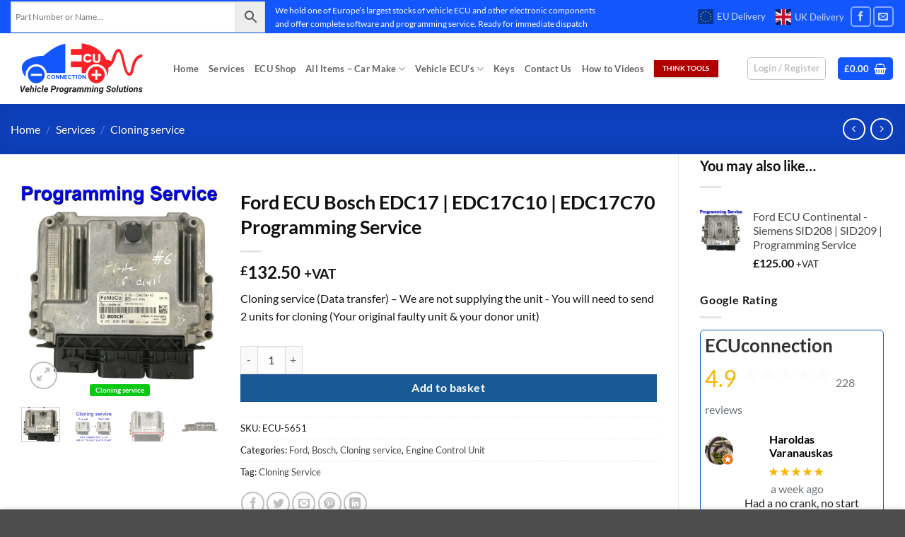

--- FILE ---
content_type: text/html; charset=UTF-8
request_url: https://ecuconnection.co.uk/product/ford-ecu-edc17edc17c10-bosch-2/
body_size: 57206
content:
<!DOCTYPE html>
<html lang="en-GB" prefix="og: https://ogp.me/ns#" class="loading-site no-js">
<head>
	<meta charset="UTF-8" />
	<link rel="profile" href="https://gmpg.org/xfn/11" />
	<link rel="pingback" href="https://ecuconnection.co.uk/xmlrpc.php" />

	<script type="08c533081cc430ffe980fc6c-text/javascript">(function(html){html.className = html.className.replace(/\bno-js\b/,'js')})(document.documentElement);</script>
<meta name="viewport" content="width=device-width, initial-scale=1" />
<!-- Search Engine Optimization by Rank Math - https://rankmath.com/ -->
<title>Ford ECU Bosch EDC17 | EDC17C10 | EDC17C70 Programming Service Buy Now</title>
<meta name="description" content="[block id=&quot;option-descriptor-cloning-service&quot;]"/>
<meta name="robots" content="follow, index, max-snippet:-1, max-video-preview:-1, max-image-preview:large"/>
<link rel="canonical" href="https://ecuconnection.co.uk/product/ford-ecu-edc17edc17c10-bosch-2/" />
<meta property="og:locale" content="en_GB" />
<meta property="og:type" content="product" />
<meta property="og:title" content="Ford ECU Bosch EDC17 | EDC17C10 | EDC17C70 Programming Service Buy Now" />
<meta property="og:description" content="[block id=&quot;option-descriptor-cloning-service&quot;]" />
<meta property="og:url" content="https://ecuconnection.co.uk/product/ford-ecu-edc17edc17c10-bosch-2/" />
<meta property="og:site_name" content="ECUconnection" />
<meta property="og:updated_time" content="2025-05-15T11:05:20+01:00" />
<meta property="og:image" content="https://ecuconnection.co.uk/wp-content/uploads/2021/03/Ford-EDC17C10-ECU-1-PROGRAMMING-SERVICE.jpg" />
<meta property="og:image:secure_url" content="https://ecuconnection.co.uk/wp-content/uploads/2021/03/Ford-EDC17C10-ECU-1-PROGRAMMING-SERVICE.jpg" />
<meta property="og:image:width" content="1591" />
<meta property="og:image:height" content="1590" />
<meta property="og:image:alt" content="Ford ECU Bosch EDC17 | EDC17C10 | EDC17C70 Programming Service" />
<meta property="og:image:type" content="image/jpeg" />
<meta property="product:price:amount" content="132.50" />
<meta property="product:price:currency" content="GBP" />
<meta property="product:availability" content="instock" />
<meta name="twitter:card" content="summary_large_image" />
<meta name="twitter:title" content="Ford ECU Bosch EDC17 | EDC17C10 | EDC17C70 Programming Service Buy Now" />
<meta name="twitter:description" content="[block id=&quot;option-descriptor-cloning-service&quot;]" />
<meta name="twitter:image" content="https://ecuconnection.co.uk/wp-content/uploads/2021/03/Ford-EDC17C10-ECU-1-PROGRAMMING-SERVICE.jpg" />
<meta name="twitter:label1" content="Price" />
<meta name="twitter:data1" content="&pound;132.50" />
<meta name="twitter:label2" content="Availability" />
<meta name="twitter:data2" content="In stock" />
<!-- /Rank Math WordPress SEO plugin -->

<link rel='dns-prefetch' href='//www.google.com' />
<link rel='dns-prefetch' href='//www.googletagmanager.com' />
<link rel='prefetch' href='https://ecuconnection.co.uk/wp-content/themes/flatsome/assets/js/flatsome.js?ver=e2eddd6c228105dac048' />
<link rel='prefetch' href='https://ecuconnection.co.uk/wp-content/themes/flatsome/assets/js/chunk.slider.js?ver=3.20.4' />
<link rel='prefetch' href='https://ecuconnection.co.uk/wp-content/themes/flatsome/assets/js/chunk.popups.js?ver=3.20.4' />
<link rel='prefetch' href='https://ecuconnection.co.uk/wp-content/themes/flatsome/assets/js/chunk.tooltips.js?ver=3.20.4' />
<link rel='prefetch' href='https://ecuconnection.co.uk/wp-content/themes/flatsome/assets/js/woocommerce.js?ver=1c9be63d628ff7c3ff4c' />
<link rel="alternate" type="application/rss+xml" title="ECUconnection &raquo; Feed" href="https://ecuconnection.co.uk/feed/" />
<link rel="alternate" type="application/rss+xml" title="ECUconnection &raquo; Comments Feed" href="https://ecuconnection.co.uk/comments/feed/" />
<link rel="alternate" type="application/rss+xml" title="ECUconnection &raquo; Ford ECU Bosch EDC17 | EDC17C10 | EDC17C70 Programming Service Comments Feed" href="https://ecuconnection.co.uk/product/ford-ecu-edc17edc17c10-bosch-2/feed/" />
<link rel="alternate" title="oEmbed (JSON)" type="application/json+oembed" href="https://ecuconnection.co.uk/wp-json/oembed/1.0/embed?url=https%3A%2F%2Fecuconnection.co.uk%2Fproduct%2Fford-ecu-edc17edc17c10-bosch-2%2F" />
<link rel="alternate" title="oEmbed (XML)" type="text/xml+oembed" href="https://ecuconnection.co.uk/wp-json/oembed/1.0/embed?url=https%3A%2F%2Fecuconnection.co.uk%2Fproduct%2Fford-ecu-edc17edc17c10-bosch-2%2F&#038;format=xml" />
<style id='wp-img-auto-sizes-contain-inline-css' type='text/css'>
img:is([sizes=auto i],[sizes^="auto," i]){contain-intrinsic-size:3000px 1500px}
/*# sourceURL=wp-img-auto-sizes-contain-inline-css */
</style>
<link rel='stylesheet' id='font-awesome-css' href='https://ecuconnection.co.uk/wp-content/plugins/advanced-product-labels-for-woocommerce/berocket/assets/css/font-awesome.min.css?ver=6.9' type='text/css' media='all' />
<style id='font-awesome-inline-css' type='text/css'>
[data-font="FontAwesome"]:before {font-family: 'FontAwesome' !important;content: attr(data-icon) !important;speak: none !important;font-weight: normal !important;font-variant: normal !important;text-transform: none !important;line-height: 1 !important;font-style: normal !important;-webkit-font-smoothing: antialiased !important;-moz-osx-font-smoothing: grayscale !important;}
/*# sourceURL=font-awesome-inline-css */
</style>
<link rel='stylesheet' id='berocket_products_label_style-css' href='https://ecuconnection.co.uk/wp-content/plugins/advanced-product-labels-for-woocommerce/css/frontend.css?ver=3.3.3' type='text/css' media='all' />
<style id='berocket_products_label_style-inline-css' type='text/css'>

        .berocket_better_labels:before,
        .berocket_better_labels:after {
            clear: both;
            content: " ";
            display: block;
        }
        .berocket_better_labels.berocket_better_labels_image {
            position: absolute!important;
            top: 1px!important;
            bottom: 1px!important;
            left: 1px!important;
            right: 1px!important;
            pointer-events: none;
        }
        .berocket_better_labels.berocket_better_labels_image * {
            pointer-events: none;
        }
        .berocket_better_labels.berocket_better_labels_image img,
        .berocket_better_labels.berocket_better_labels_image .fa,
        .berocket_better_labels.berocket_better_labels_image .berocket_color_label,
        .berocket_better_labels.berocket_better_labels_image .berocket_image_background,
        .berocket_better_labels .berocket_better_labels_line .br_alabel,
        .berocket_better_labels .berocket_better_labels_line .br_alabel span {
            pointer-events: all;
        }
        .berocket_better_labels .berocket_color_label,
        .br_alabel .berocket_color_label {
            width: 100%;
            height: 100%;
            display: block;
        }
        .berocket_better_labels .berocket_better_labels_position_left {
            text-align:left;
            float: left;
            clear: left;
        }
        .berocket_better_labels .berocket_better_labels_position_center {
            text-align:center;
        }
        .berocket_better_labels .berocket_better_labels_position_right {
            text-align:right;
            float: right;
            clear: right;
        }
        .berocket_better_labels.berocket_better_labels_label {
            clear: both
        }
        .berocket_better_labels .berocket_better_labels_line {
            line-height: 1px;
        }
        .berocket_better_labels.berocket_better_labels_label .berocket_better_labels_line {
            clear: none;
        }
        .berocket_better_labels .berocket_better_labels_position_left .berocket_better_labels_line {
            clear: left;
        }
        .berocket_better_labels .berocket_better_labels_position_right .berocket_better_labels_line {
            clear: right;
        }
        .berocket_better_labels .berocket_better_labels_line .br_alabel {
            display: inline-block;
            position: relative;
            top: 0!important;
            left: 0!important;
            right: 0!important;
            line-height: 1px;
        }.berocket_better_labels .berocket_better_labels_position {
                display: flex;
                flex-direction: column;
            }
            .berocket_better_labels .berocket_better_labels_position.berocket_better_labels_position_left {
                align-items: start;
            }
            .berocket_better_labels .berocket_better_labels_position.berocket_better_labels_position_right {
                align-items: end;
            }
            .rtl .berocket_better_labels .berocket_better_labels_position.berocket_better_labels_position_left {
                align-items: end;
            }
            .rtl .berocket_better_labels .berocket_better_labels_position.berocket_better_labels_position_right {
                align-items: start;
            }
            .berocket_better_labels .berocket_better_labels_position.berocket_better_labels_position_center {
                align-items: center;
            }
            .berocket_better_labels .berocket_better_labels_position .berocket_better_labels_inline {
                display: flex;
                align-items: start;
            }
/*# sourceURL=berocket_products_label_style-inline-css */
</style>
<style id='wp-emoji-styles-inline-css' type='text/css'>

	img.wp-smiley, img.emoji {
		display: inline !important;
		border: none !important;
		box-shadow: none !important;
		height: 1em !important;
		width: 1em !important;
		margin: 0 0.07em !important;
		vertical-align: -0.1em !important;
		background: none !important;
		padding: 0 !important;
	}
/*# sourceURL=wp-emoji-styles-inline-css */
</style>
<style id='wp-block-library-inline-css' type='text/css'>
:root{--wp-block-synced-color:#7a00df;--wp-block-synced-color--rgb:122,0,223;--wp-bound-block-color:var(--wp-block-synced-color);--wp-editor-canvas-background:#ddd;--wp-admin-theme-color:#007cba;--wp-admin-theme-color--rgb:0,124,186;--wp-admin-theme-color-darker-10:#006ba1;--wp-admin-theme-color-darker-10--rgb:0,107,160.5;--wp-admin-theme-color-darker-20:#005a87;--wp-admin-theme-color-darker-20--rgb:0,90,135;--wp-admin-border-width-focus:2px}@media (min-resolution:192dpi){:root{--wp-admin-border-width-focus:1.5px}}.wp-element-button{cursor:pointer}:root .has-very-light-gray-background-color{background-color:#eee}:root .has-very-dark-gray-background-color{background-color:#313131}:root .has-very-light-gray-color{color:#eee}:root .has-very-dark-gray-color{color:#313131}:root .has-vivid-green-cyan-to-vivid-cyan-blue-gradient-background{background:linear-gradient(135deg,#00d084,#0693e3)}:root .has-purple-crush-gradient-background{background:linear-gradient(135deg,#34e2e4,#4721fb 50%,#ab1dfe)}:root .has-hazy-dawn-gradient-background{background:linear-gradient(135deg,#faaca8,#dad0ec)}:root .has-subdued-olive-gradient-background{background:linear-gradient(135deg,#fafae1,#67a671)}:root .has-atomic-cream-gradient-background{background:linear-gradient(135deg,#fdd79a,#004a59)}:root .has-nightshade-gradient-background{background:linear-gradient(135deg,#330968,#31cdcf)}:root .has-midnight-gradient-background{background:linear-gradient(135deg,#020381,#2874fc)}:root{--wp--preset--font-size--normal:16px;--wp--preset--font-size--huge:42px}.has-regular-font-size{font-size:1em}.has-larger-font-size{font-size:2.625em}.has-normal-font-size{font-size:var(--wp--preset--font-size--normal)}.has-huge-font-size{font-size:var(--wp--preset--font-size--huge)}.has-text-align-center{text-align:center}.has-text-align-left{text-align:left}.has-text-align-right{text-align:right}.has-fit-text{white-space:nowrap!important}#end-resizable-editor-section{display:none}.aligncenter{clear:both}.items-justified-left{justify-content:flex-start}.items-justified-center{justify-content:center}.items-justified-right{justify-content:flex-end}.items-justified-space-between{justify-content:space-between}.screen-reader-text{border:0;clip-path:inset(50%);height:1px;margin:-1px;overflow:hidden;padding:0;position:absolute;width:1px;word-wrap:normal!important}.screen-reader-text:focus{background-color:#ddd;clip-path:none;color:#444;display:block;font-size:1em;height:auto;left:5px;line-height:normal;padding:15px 23px 14px;text-decoration:none;top:5px;width:auto;z-index:100000}html :where(.has-border-color){border-style:solid}html :where([style*=border-top-color]){border-top-style:solid}html :where([style*=border-right-color]){border-right-style:solid}html :where([style*=border-bottom-color]){border-bottom-style:solid}html :where([style*=border-left-color]){border-left-style:solid}html :where([style*=border-width]){border-style:solid}html :where([style*=border-top-width]){border-top-style:solid}html :where([style*=border-right-width]){border-right-style:solid}html :where([style*=border-bottom-width]){border-bottom-style:solid}html :where([style*=border-left-width]){border-left-style:solid}html :where(img[class*=wp-image-]){height:auto;max-width:100%}:where(figure){margin:0 0 1em}html :where(.is-position-sticky){--wp-admin--admin-bar--position-offset:var(--wp-admin--admin-bar--height,0px)}@media screen and (max-width:600px){html :where(.is-position-sticky){--wp-admin--admin-bar--position-offset:0px}}

/*# sourceURL=wp-block-library-inline-css */
</style><link rel='stylesheet' id='wc-blocks-style-css' href='https://ecuconnection.co.uk/wp-content/plugins/woocommerce/assets/client/blocks/wc-blocks.css?ver=wc-10.3.4' type='text/css' media='all' />
<style id='global-styles-inline-css' type='text/css'>
:root{--wp--preset--aspect-ratio--square: 1;--wp--preset--aspect-ratio--4-3: 4/3;--wp--preset--aspect-ratio--3-4: 3/4;--wp--preset--aspect-ratio--3-2: 3/2;--wp--preset--aspect-ratio--2-3: 2/3;--wp--preset--aspect-ratio--16-9: 16/9;--wp--preset--aspect-ratio--9-16: 9/16;--wp--preset--color--black: #000000;--wp--preset--color--cyan-bluish-gray: #abb8c3;--wp--preset--color--white: #ffffff;--wp--preset--color--pale-pink: #f78da7;--wp--preset--color--vivid-red: #cf2e2e;--wp--preset--color--luminous-vivid-orange: #ff6900;--wp--preset--color--luminous-vivid-amber: #fcb900;--wp--preset--color--light-green-cyan: #7bdcb5;--wp--preset--color--vivid-green-cyan: #00d084;--wp--preset--color--pale-cyan-blue: #8ed1fc;--wp--preset--color--vivid-cyan-blue: #0693e3;--wp--preset--color--vivid-purple: #9b51e0;--wp--preset--color--primary: #1356fc;--wp--preset--color--secondary: #565656;--wp--preset--color--success: #627D47;--wp--preset--color--alert: #b20000;--wp--preset--gradient--vivid-cyan-blue-to-vivid-purple: linear-gradient(135deg,rgb(6,147,227) 0%,rgb(155,81,224) 100%);--wp--preset--gradient--light-green-cyan-to-vivid-green-cyan: linear-gradient(135deg,rgb(122,220,180) 0%,rgb(0,208,130) 100%);--wp--preset--gradient--luminous-vivid-amber-to-luminous-vivid-orange: linear-gradient(135deg,rgb(252,185,0) 0%,rgb(255,105,0) 100%);--wp--preset--gradient--luminous-vivid-orange-to-vivid-red: linear-gradient(135deg,rgb(255,105,0) 0%,rgb(207,46,46) 100%);--wp--preset--gradient--very-light-gray-to-cyan-bluish-gray: linear-gradient(135deg,rgb(238,238,238) 0%,rgb(169,184,195) 100%);--wp--preset--gradient--cool-to-warm-spectrum: linear-gradient(135deg,rgb(74,234,220) 0%,rgb(151,120,209) 20%,rgb(207,42,186) 40%,rgb(238,44,130) 60%,rgb(251,105,98) 80%,rgb(254,248,76) 100%);--wp--preset--gradient--blush-light-purple: linear-gradient(135deg,rgb(255,206,236) 0%,rgb(152,150,240) 100%);--wp--preset--gradient--blush-bordeaux: linear-gradient(135deg,rgb(254,205,165) 0%,rgb(254,45,45) 50%,rgb(107,0,62) 100%);--wp--preset--gradient--luminous-dusk: linear-gradient(135deg,rgb(255,203,112) 0%,rgb(199,81,192) 50%,rgb(65,88,208) 100%);--wp--preset--gradient--pale-ocean: linear-gradient(135deg,rgb(255,245,203) 0%,rgb(182,227,212) 50%,rgb(51,167,181) 100%);--wp--preset--gradient--electric-grass: linear-gradient(135deg,rgb(202,248,128) 0%,rgb(113,206,126) 100%);--wp--preset--gradient--midnight: linear-gradient(135deg,rgb(2,3,129) 0%,rgb(40,116,252) 100%);--wp--preset--font-size--small: 13px;--wp--preset--font-size--medium: 20px;--wp--preset--font-size--large: 36px;--wp--preset--font-size--x-large: 42px;--wp--preset--spacing--20: 0.44rem;--wp--preset--spacing--30: 0.67rem;--wp--preset--spacing--40: 1rem;--wp--preset--spacing--50: 1.5rem;--wp--preset--spacing--60: 2.25rem;--wp--preset--spacing--70: 3.38rem;--wp--preset--spacing--80: 5.06rem;--wp--preset--shadow--natural: 6px 6px 9px rgba(0, 0, 0, 0.2);--wp--preset--shadow--deep: 12px 12px 50px rgba(0, 0, 0, 0.4);--wp--preset--shadow--sharp: 6px 6px 0px rgba(0, 0, 0, 0.2);--wp--preset--shadow--outlined: 6px 6px 0px -3px rgb(255, 255, 255), 6px 6px rgb(0, 0, 0);--wp--preset--shadow--crisp: 6px 6px 0px rgb(0, 0, 0);}:where(body) { margin: 0; }.wp-site-blocks > .alignleft { float: left; margin-right: 2em; }.wp-site-blocks > .alignright { float: right; margin-left: 2em; }.wp-site-blocks > .aligncenter { justify-content: center; margin-left: auto; margin-right: auto; }:where(.is-layout-flex){gap: 0.5em;}:where(.is-layout-grid){gap: 0.5em;}.is-layout-flow > .alignleft{float: left;margin-inline-start: 0;margin-inline-end: 2em;}.is-layout-flow > .alignright{float: right;margin-inline-start: 2em;margin-inline-end: 0;}.is-layout-flow > .aligncenter{margin-left: auto !important;margin-right: auto !important;}.is-layout-constrained > .alignleft{float: left;margin-inline-start: 0;margin-inline-end: 2em;}.is-layout-constrained > .alignright{float: right;margin-inline-start: 2em;margin-inline-end: 0;}.is-layout-constrained > .aligncenter{margin-left: auto !important;margin-right: auto !important;}.is-layout-constrained > :where(:not(.alignleft):not(.alignright):not(.alignfull)){margin-left: auto !important;margin-right: auto !important;}body .is-layout-flex{display: flex;}.is-layout-flex{flex-wrap: wrap;align-items: center;}.is-layout-flex > :is(*, div){margin: 0;}body .is-layout-grid{display: grid;}.is-layout-grid > :is(*, div){margin: 0;}body{padding-top: 0px;padding-right: 0px;padding-bottom: 0px;padding-left: 0px;}a:where(:not(.wp-element-button)){text-decoration: none;}:root :where(.wp-element-button, .wp-block-button__link){background-color: #32373c;border-width: 0;color: #fff;font-family: inherit;font-size: inherit;font-style: inherit;font-weight: inherit;letter-spacing: inherit;line-height: inherit;padding-top: calc(0.667em + 2px);padding-right: calc(1.333em + 2px);padding-bottom: calc(0.667em + 2px);padding-left: calc(1.333em + 2px);text-decoration: none;text-transform: inherit;}.has-black-color{color: var(--wp--preset--color--black) !important;}.has-cyan-bluish-gray-color{color: var(--wp--preset--color--cyan-bluish-gray) !important;}.has-white-color{color: var(--wp--preset--color--white) !important;}.has-pale-pink-color{color: var(--wp--preset--color--pale-pink) !important;}.has-vivid-red-color{color: var(--wp--preset--color--vivid-red) !important;}.has-luminous-vivid-orange-color{color: var(--wp--preset--color--luminous-vivid-orange) !important;}.has-luminous-vivid-amber-color{color: var(--wp--preset--color--luminous-vivid-amber) !important;}.has-light-green-cyan-color{color: var(--wp--preset--color--light-green-cyan) !important;}.has-vivid-green-cyan-color{color: var(--wp--preset--color--vivid-green-cyan) !important;}.has-pale-cyan-blue-color{color: var(--wp--preset--color--pale-cyan-blue) !important;}.has-vivid-cyan-blue-color{color: var(--wp--preset--color--vivid-cyan-blue) !important;}.has-vivid-purple-color{color: var(--wp--preset--color--vivid-purple) !important;}.has-primary-color{color: var(--wp--preset--color--primary) !important;}.has-secondary-color{color: var(--wp--preset--color--secondary) !important;}.has-success-color{color: var(--wp--preset--color--success) !important;}.has-alert-color{color: var(--wp--preset--color--alert) !important;}.has-black-background-color{background-color: var(--wp--preset--color--black) !important;}.has-cyan-bluish-gray-background-color{background-color: var(--wp--preset--color--cyan-bluish-gray) !important;}.has-white-background-color{background-color: var(--wp--preset--color--white) !important;}.has-pale-pink-background-color{background-color: var(--wp--preset--color--pale-pink) !important;}.has-vivid-red-background-color{background-color: var(--wp--preset--color--vivid-red) !important;}.has-luminous-vivid-orange-background-color{background-color: var(--wp--preset--color--luminous-vivid-orange) !important;}.has-luminous-vivid-amber-background-color{background-color: var(--wp--preset--color--luminous-vivid-amber) !important;}.has-light-green-cyan-background-color{background-color: var(--wp--preset--color--light-green-cyan) !important;}.has-vivid-green-cyan-background-color{background-color: var(--wp--preset--color--vivid-green-cyan) !important;}.has-pale-cyan-blue-background-color{background-color: var(--wp--preset--color--pale-cyan-blue) !important;}.has-vivid-cyan-blue-background-color{background-color: var(--wp--preset--color--vivid-cyan-blue) !important;}.has-vivid-purple-background-color{background-color: var(--wp--preset--color--vivid-purple) !important;}.has-primary-background-color{background-color: var(--wp--preset--color--primary) !important;}.has-secondary-background-color{background-color: var(--wp--preset--color--secondary) !important;}.has-success-background-color{background-color: var(--wp--preset--color--success) !important;}.has-alert-background-color{background-color: var(--wp--preset--color--alert) !important;}.has-black-border-color{border-color: var(--wp--preset--color--black) !important;}.has-cyan-bluish-gray-border-color{border-color: var(--wp--preset--color--cyan-bluish-gray) !important;}.has-white-border-color{border-color: var(--wp--preset--color--white) !important;}.has-pale-pink-border-color{border-color: var(--wp--preset--color--pale-pink) !important;}.has-vivid-red-border-color{border-color: var(--wp--preset--color--vivid-red) !important;}.has-luminous-vivid-orange-border-color{border-color: var(--wp--preset--color--luminous-vivid-orange) !important;}.has-luminous-vivid-amber-border-color{border-color: var(--wp--preset--color--luminous-vivid-amber) !important;}.has-light-green-cyan-border-color{border-color: var(--wp--preset--color--light-green-cyan) !important;}.has-vivid-green-cyan-border-color{border-color: var(--wp--preset--color--vivid-green-cyan) !important;}.has-pale-cyan-blue-border-color{border-color: var(--wp--preset--color--pale-cyan-blue) !important;}.has-vivid-cyan-blue-border-color{border-color: var(--wp--preset--color--vivid-cyan-blue) !important;}.has-vivid-purple-border-color{border-color: var(--wp--preset--color--vivid-purple) !important;}.has-primary-border-color{border-color: var(--wp--preset--color--primary) !important;}.has-secondary-border-color{border-color: var(--wp--preset--color--secondary) !important;}.has-success-border-color{border-color: var(--wp--preset--color--success) !important;}.has-alert-border-color{border-color: var(--wp--preset--color--alert) !important;}.has-vivid-cyan-blue-to-vivid-purple-gradient-background{background: var(--wp--preset--gradient--vivid-cyan-blue-to-vivid-purple) !important;}.has-light-green-cyan-to-vivid-green-cyan-gradient-background{background: var(--wp--preset--gradient--light-green-cyan-to-vivid-green-cyan) !important;}.has-luminous-vivid-amber-to-luminous-vivid-orange-gradient-background{background: var(--wp--preset--gradient--luminous-vivid-amber-to-luminous-vivid-orange) !important;}.has-luminous-vivid-orange-to-vivid-red-gradient-background{background: var(--wp--preset--gradient--luminous-vivid-orange-to-vivid-red) !important;}.has-very-light-gray-to-cyan-bluish-gray-gradient-background{background: var(--wp--preset--gradient--very-light-gray-to-cyan-bluish-gray) !important;}.has-cool-to-warm-spectrum-gradient-background{background: var(--wp--preset--gradient--cool-to-warm-spectrum) !important;}.has-blush-light-purple-gradient-background{background: var(--wp--preset--gradient--blush-light-purple) !important;}.has-blush-bordeaux-gradient-background{background: var(--wp--preset--gradient--blush-bordeaux) !important;}.has-luminous-dusk-gradient-background{background: var(--wp--preset--gradient--luminous-dusk) !important;}.has-pale-ocean-gradient-background{background: var(--wp--preset--gradient--pale-ocean) !important;}.has-electric-grass-gradient-background{background: var(--wp--preset--gradient--electric-grass) !important;}.has-midnight-gradient-background{background: var(--wp--preset--gradient--midnight) !important;}.has-small-font-size{font-size: var(--wp--preset--font-size--small) !important;}.has-medium-font-size{font-size: var(--wp--preset--font-size--medium) !important;}.has-large-font-size{font-size: var(--wp--preset--font-size--large) !important;}.has-x-large-font-size{font-size: var(--wp--preset--font-size--x-large) !important;}
/*# sourceURL=global-styles-inline-css */
</style>

<link rel='stylesheet' id='google_business_reviews_rating_wp_css-css' href='https://ecuconnection.co.uk/wp-content/plugins/g-business-reviews-rating/wp/css/css.css?ver=6.9' type='text/css' media='all' />
<link rel='stylesheet' id='widgetopts-styles-css' href='https://ecuconnection.co.uk/wp-content/plugins/widget-options/assets/css/widget-options.css?ver=4.1.3' type='text/css' media='all' />
<link rel='stylesheet' id='front_end_style-css' href='https://ecuconnection.co.uk/wp-content/plugins/woo-product-tab/css/front-style.css?ver=6.9' type='text/css' media='all' />
<link rel='stylesheet' id='font-awesome-cs-css' href='https://ecuconnection.co.uk/wp-content/plugins/woo-product-tab/css/font-awesome.css?ver=6.9' type='text/css' media='all' />
<link rel='stylesheet' id='slider-style-css' href='https://ecuconnection.co.uk/wp-content/plugins/woo-product-tab/css/slick-slider/slick.css' type='text/css' media='all' />
<link rel='stylesheet' id='grid-style-css' href='https://ecuconnection.co.uk/wp-content/plugins/woo-product-tab/css/grid/grid.css' type='text/css' media='all' />
<link rel='stylesheet' id='effect-style-css' href='https://ecuconnection.co.uk/wp-content/plugins/woo-product-tab/css/effects.css' type='text/css' media='all' />
<link rel='stylesheet' id='lightbox-style-css' href='https://ecuconnection.co.uk/wp-content/plugins/woo-product-tab/css/lightbox/lightbox.css' type='text/css' media='all' />
<link rel='stylesheet' id='faq-style-css' href='https://ecuconnection.co.uk/wp-content/plugins/woo-product-tab/css/faq/faq.css' type='text/css' media='all' />
<link rel='stylesheet' id='map-style-css' href='https://ecuconnection.co.uk/wp-content/plugins/woo-product-tab/css/map/map.css' type='text/css' media='all' />
<link rel='stylesheet' id='video-style-css' href='https://ecuconnection.co.uk/wp-content/plugins/woo-product-tab/css/video/video-js.css' type='text/css' media='all' />
<link rel='stylesheet' id='tooltip-style-css' href='https://ecuconnection.co.uk/wp-content/plugins/woo-product-tab/css/tooltip/tipsy.css' type='text/css' media='all' />
<link rel='stylesheet' id='extra-button-style-css' href='https://ecuconnection.co.uk/wp-content/plugins/woo-product-tab/css/extra-button/extra-style.css' type='text/css' media='all' />
<link rel='stylesheet' id='scroller-style-css' href='https://ecuconnection.co.uk/wp-content/plugins/woo-product-tab/css/scroll/tinyscroller.css' type='text/css' media='all' />
<link rel='stylesheet' id='photoswipe-css' href='https://ecuconnection.co.uk/wp-content/plugins/woocommerce/assets/css/photoswipe/photoswipe.min.css?ver=10.3.4' type='text/css' media='all' />
<link rel='stylesheet' id='photoswipe-default-skin-css' href='https://ecuconnection.co.uk/wp-content/plugins/woocommerce/assets/css/photoswipe/default-skin/default-skin.min.css?ver=10.3.4' type='text/css' media='all' />
<style id='woocommerce-inline-inline-css' type='text/css'>
.woocommerce form .form-row .required { visibility: visible; }
/*# sourceURL=woocommerce-inline-inline-css */
</style>
<link rel='stylesheet' id='aws-style-css' href='https://ecuconnection.co.uk/wp-content/plugins/advanced-woo-search/assets/css/common.min.css?ver=3.48' type='text/css' media='all' />
<link rel='stylesheet' id='gateway-css' href='https://ecuconnection.co.uk/wp-content/plugins/woocommerce-paypal-payments/modules/ppcp-button/assets/css/gateway.css?ver=3.2.1' type='text/css' media='all' />
<link rel='stylesheet' id='brands-styles-css' href='https://ecuconnection.co.uk/wp-content/plugins/woocommerce/assets/css/brands.css?ver=10.3.4' type='text/css' media='all' />
<link rel='stylesheet' id='flexible-shipping-free-shipping-css' href='https://ecuconnection.co.uk/wp-content/plugins/flexible-shipping/assets/dist/css/free-shipping.css?ver=6.4.3.2' type='text/css' media='all' />
<link rel='stylesheet' id='flatsome-main-css' href='https://ecuconnection.co.uk/wp-content/themes/flatsome/assets/css/flatsome.css?ver=3.20.4' type='text/css' media='all' />
<style id='flatsome-main-inline-css' type='text/css'>
@font-face {
				font-family: "fl-icons";
				font-display: block;
				src: url(https://ecuconnection.co.uk/wp-content/themes/flatsome/assets/css/icons/fl-icons.eot?v=3.20.4);
				src:
					url(https://ecuconnection.co.uk/wp-content/themes/flatsome/assets/css/icons/fl-icons.eot#iefix?v=3.20.4) format("embedded-opentype"),
					url(https://ecuconnection.co.uk/wp-content/themes/flatsome/assets/css/icons/fl-icons.woff2?v=3.20.4) format("woff2"),
					url(https://ecuconnection.co.uk/wp-content/themes/flatsome/assets/css/icons/fl-icons.ttf?v=3.20.4) format("truetype"),
					url(https://ecuconnection.co.uk/wp-content/themes/flatsome/assets/css/icons/fl-icons.woff?v=3.20.4) format("woff"),
					url(https://ecuconnection.co.uk/wp-content/themes/flatsome/assets/css/icons/fl-icons.svg?v=3.20.4#fl-icons) format("svg");
			}
/*# sourceURL=flatsome-main-inline-css */
</style>
<link rel='stylesheet' id='flatsome-shop-css' href='https://ecuconnection.co.uk/wp-content/themes/flatsome/assets/css/flatsome-shop.css?ver=3.20.4' type='text/css' media='all' />
<link rel='stylesheet' id='flatsome-style-css' href='https://ecuconnection.co.uk/wp-content/themes/flatsome-child/style.css?ver=3.0' type='text/css' media='all' />
<script type="08c533081cc430ffe980fc6c-text/javascript" src="https://ecuconnection.co.uk/wp-includes/js/jquery/jquery.min.js?ver=3.7.1" id="jquery-core-js"></script>
<script type="08c533081cc430ffe980fc6c-text/javascript" src="https://ecuconnection.co.uk/wp-includes/js/jquery/jquery-migrate.min.js?ver=3.4.1" id="jquery-migrate-js"></script>
<script type="08c533081cc430ffe980fc6c-text/javascript" src="https://ecuconnection.co.uk/wp-content/plugins/g-business-reviews-rating/wp/js/js.js?ver=6.9" id="google_business_reviews_rating_wp_js-js"></script>
<script type="08c533081cc430ffe980fc6c-text/javascript" src="https://ecuconnection.co.uk/wp-content/plugins/woo-product-tab/js/slick-slider/slick.js?ver=6.9" id="slider-script-js"></script>
<script type="08c533081cc430ffe980fc6c-text/javascript" src="https://ecuconnection.co.uk/wp-content/plugins/woo-product-tab/js/lightbox/lightbox-2.6.min.js?ver=6.9" id="lightbox-script-js"></script>
<script type="08c533081cc430ffe980fc6c-text/javascript" src="https://ecuconnection.co.uk/wp-content/plugins/woo-product-tab/js/scripts.js?ver=6.9" id="scripts-script-js"></script>
<script type="08c533081cc430ffe980fc6c-text/javascript" src="https://ecuconnection.co.uk/wp-content/plugins/woo-product-tab/js/video/video.js?ver=6.9" id="video-script-js"></script>
<script type="08c533081cc430ffe980fc6c-text/javascript" src="https://ecuconnection.co.uk/wp-content/plugins/woo-product-tab/js/tooltip/jquery.tipsy.js?ver=6.9" id="tooltip-script-js"></script>
<script type="08c533081cc430ffe980fc6c-text/javascript" src="https://ecuconnection.co.uk/wp-content/plugins/woo-product-tab/js/extra-button/extra-button.js?ver=6.9" id="extra-button-script-js"></script>
<script type="08c533081cc430ffe980fc6c-text/javascript" src="https://ecuconnection.co.uk/wp-content/plugins/woo-product-tab/js/scroll/tinyscroller.js?ver=1" id="scroller-script-js"></script>
<script type="08c533081cc430ffe980fc6c-text/javascript" src="https://www.google.com/recaptcha/api.js?ver=1" id="captcha-js-js"></script>
<script type="08c533081cc430ffe980fc6c-text/javascript" src="https://ecuconnection.co.uk/wp-content/plugins/woo-product-tab/js/faq/faq.jquery.js?ver=6.9" id="faq-script-js"></script>
<script type="08c533081cc430ffe980fc6c-text/javascript" src="https://ecuconnection.co.uk/wp-content/plugins/woo-product-tab/js/fitvids/jquery.fitvids.js?ver=6.9" id="fitvids-js-js"></script>
<script type="08c533081cc430ffe980fc6c-text/javascript" src="https://ecuconnection.co.uk/wp-content/plugins/woocommerce/assets/js/jquery-blockui/jquery.blockUI.min.js?ver=2.7.0-wc.10.3.4" id="wc-jquery-blockui-js" data-wp-strategy="defer"></script>
<script type="08c533081cc430ffe980fc6c-text/javascript" id="wc-add-to-cart-js-extra">
/* <![CDATA[ */
var wc_add_to_cart_params = {"ajax_url":"/wp-admin/admin-ajax.php","wc_ajax_url":"/?wc-ajax=%%endpoint%%","i18n_view_cart":"View basket","cart_url":"https://ecuconnection.co.uk/basket/","is_cart":"","cart_redirect_after_add":"yes"};
//# sourceURL=wc-add-to-cart-js-extra
/* ]]> */
</script>
<script type="08c533081cc430ffe980fc6c-text/javascript" src="https://ecuconnection.co.uk/wp-content/plugins/woocommerce/assets/js/frontend/add-to-cart.min.js?ver=10.3.4" id="wc-add-to-cart-js" defer="defer" data-wp-strategy="defer"></script>
<script type="08c533081cc430ffe980fc6c-text/javascript" src="https://ecuconnection.co.uk/wp-content/plugins/woocommerce/assets/js/photoswipe/photoswipe.min.js?ver=4.1.1-wc.10.3.4" id="wc-photoswipe-js" defer="defer" data-wp-strategy="defer"></script>
<script type="08c533081cc430ffe980fc6c-text/javascript" src="https://ecuconnection.co.uk/wp-content/plugins/woocommerce/assets/js/photoswipe/photoswipe-ui-default.min.js?ver=4.1.1-wc.10.3.4" id="wc-photoswipe-ui-default-js" defer="defer" data-wp-strategy="defer"></script>
<script type="08c533081cc430ffe980fc6c-text/javascript" id="wc-single-product-js-extra">
/* <![CDATA[ */
var wc_single_product_params = {"i18n_required_rating_text":"Please select a rating","i18n_rating_options":["1 of 5 stars","2 of 5 stars","3 of 5 stars","4 of 5 stars","5 of 5 stars"],"i18n_product_gallery_trigger_text":"View full-screen image gallery","review_rating_required":"yes","flexslider":{"rtl":false,"animation":"slide","smoothHeight":true,"directionNav":false,"controlNav":"thumbnails","slideshow":false,"animationSpeed":500,"animationLoop":false,"allowOneSlide":false},"zoom_enabled":"","zoom_options":[],"photoswipe_enabled":"1","photoswipe_options":{"shareEl":false,"closeOnScroll":false,"history":false,"hideAnimationDuration":0,"showAnimationDuration":0},"flexslider_enabled":""};
//# sourceURL=wc-single-product-js-extra
/* ]]> */
</script>
<script type="08c533081cc430ffe980fc6c-text/javascript" src="https://ecuconnection.co.uk/wp-content/plugins/woocommerce/assets/js/frontend/single-product.min.js?ver=10.3.4" id="wc-single-product-js" defer="defer" data-wp-strategy="defer"></script>
<script type="08c533081cc430ffe980fc6c-text/javascript" src="https://ecuconnection.co.uk/wp-content/plugins/woocommerce/assets/js/js-cookie/js.cookie.min.js?ver=2.1.4-wc.10.3.4" id="wc-js-cookie-js" data-wp-strategy="defer"></script>

<!-- Google tag (gtag.js) snippet added by Site Kit -->
<!-- Google Analytics snippet added by Site Kit -->
<script type="08c533081cc430ffe980fc6c-text/javascript" src="https://www.googletagmanager.com/gtag/js?id=G-8S4SBQY3Z4" id="google_gtagjs-js" async></script>
<script type="08c533081cc430ffe980fc6c-text/javascript" id="google_gtagjs-js-after">
/* <![CDATA[ */
window.dataLayer = window.dataLayer || [];function gtag(){dataLayer.push(arguments);}
gtag("set","linker",{"domains":["ecuconnection.co.uk"]});
gtag("js", new Date());
gtag("set", "developer_id.dZTNiMT", true);
gtag("config", "G-8S4SBQY3Z4", {"googlesitekit_post_type":"product"});
//# sourceURL=google_gtagjs-js-after
/* ]]> */
</script>
<link rel="https://api.w.org/" href="https://ecuconnection.co.uk/wp-json/" /><link rel="alternate" title="JSON" type="application/json" href="https://ecuconnection.co.uk/wp-json/wp/v2/product/5651" /><link rel="EditURI" type="application/rsd+xml" title="RSD" href="https://ecuconnection.co.uk/xmlrpc.php?rsd" />
<meta name="generator" content="WordPress 6.9" />
<link rel='shortlink' href='https://ecuconnection.co.uk/?p=5651' />
<style>.product .images {position: relative;}</style><meta name="generator" content="Site Kit by Google 1.166.0" /><style type = "text/css">
  .wt-carskin-light1 .wt-detailcnt,.wt-carskin-light2 .wt-detailcnt{
    background: #f7f7f7;
  }
  .wt-carskin-dark1 .wt-detailcnt , .wt-carskin-dark2 .wt-detailcnt{
    background: #414141;
  }
  .wt-downlink a{ color:#a7a7a7!important;border-color:#a7a7a7!important}
   .wt-downlink a:hover{ color:#309af7!important;border-color:#309af7!important}
  .wt-itemcnt .wt-overally.fadein-eff{ background-color:#000000;  }
  .wt-link-icon , .wt-zoom-icon{ color:#309af7!important; }
  .wt-title a{ color:#bbbbbb!important; }
   .wt-title a:hover{ color:#309af7!important; }
  
  .wt-text{ color:#a7a7a7 }
  .wt-detailcnt .wt-price-vis ins{ color:#309af7  }
  .wt-carskin-dark2 .wt-detailcnt .wt-title, .wt-carskin-dark2 .wt-detailcnt .wt-text, .wt-carskin-dark2 .wt-detailcnt .wt-price-vis{  border-color:#636363!important; }
  .wt-notify , .wt-onsale{ background:#309af7; color:#ffffff;  }
    
 </style>
		<noscript><style>.woocommerce-product-gallery{ opacity: 1 !important; }</style></noscript>
	<link rel="icon" href="https://ecuconnection.co.uk/wp-content/uploads/2023/06/cropped-car-ecu-favicon-32x32.jpg" sizes="32x32" />
<link rel="icon" href="https://ecuconnection.co.uk/wp-content/uploads/2023/06/cropped-car-ecu-favicon-192x192.jpg" sizes="192x192" />
<link rel="apple-touch-icon" href="https://ecuconnection.co.uk/wp-content/uploads/2023/06/cropped-car-ecu-favicon-180x180.jpg" />
<meta name="msapplication-TileImage" content="https://ecuconnection.co.uk/wp-content/uploads/2023/06/cropped-car-ecu-favicon-270x270.jpg" />
<style id="custom-css" type="text/css">:root {--primary-color: #1356fc;--fs-color-primary: #1356fc;--fs-color-secondary: #565656;--fs-color-success: #627D47;--fs-color-alert: #b20000;--fs-color-base: #161616;--fs-experimental-link-color: #494949;--fs-experimental-link-color-hover: #0f0f0f;}.tooltipster-base {--tooltip-color: #fff;--tooltip-bg-color: #000;}.off-canvas-right .mfp-content, .off-canvas-left .mfp-content {--drawer-width: 300px;}.off-canvas .mfp-content.off-canvas-cart {--drawer-width: 360px;}.container-width, .full-width .ubermenu-nav, .container, .row{max-width: 1370px}.row.row-collapse{max-width: 1340px}.row.row-small{max-width: 1362.5px}.row.row-large{max-width: 1400px}.sticky-add-to-cart--active, #wrapper,#main,#main.dark{background-color: #ffffff}.header-main{height: 100px}#logo img{max-height: 100px}#logo{width:200px;}.header-top{min-height: 47px}.transparent .header-main{height: 90px}.transparent #logo img{max-height: 90px}.has-transparent + .page-title:first-of-type,.has-transparent + #main > .page-title,.has-transparent + #main > div > .page-title,.has-transparent + #main .page-header-wrapper:first-of-type .page-title{padding-top: 120px;}.header.show-on-scroll,.stuck .header-main{height:70px!important}.stuck #logo img{max-height: 70px!important}.search-form{ width: 100%;}.header-bg-color {background-color: #ffffff}.header-bottom {background-color: #f1f1f1}@media (max-width: 549px) {.header-main{height: 70px}#logo img{max-height: 70px}}h1,h2,h3,h4,h5,h6,.heading-font{color: #0f0f0f;}body{font-family: Lato, sans-serif;}body {font-weight: 400;font-style: normal;}.nav > li > a {font-family: Lato, sans-serif;}.mobile-sidebar-levels-2 .nav > li > ul > li > a {font-family: Lato, sans-serif;}.nav > li > a,.mobile-sidebar-levels-2 .nav > li > ul > li > a {font-weight: 700;font-style: normal;}h1,h2,h3,h4,h5,h6,.heading-font, .off-canvas-center .nav-sidebar.nav-vertical > li > a{font-family: Lato, sans-serif;}h1,h2,h3,h4,h5,h6,.heading-font,.banner h1,.banner h2 {font-weight: 700;font-style: normal;}.alt-font{font-family: -apple-system, BlinkMacSystemFont, "Segoe UI", Roboto, Oxygen-Sans, Ubuntu, Cantarell, "Helvetica Neue", sans-serif;}.alt-font {font-weight: 400!important;font-style: normal!important;}.breadcrumbs{text-transform: none;}button,.button{text-transform: none;}.nav > li > a, .links > li > a{text-transform: none;}.section-title span{text-transform: none;}h3.widget-title,span.widget-title{text-transform: none;}.widget:where(:not(.widget_shopping_cart)) a{color: #000000;}.widget:where(:not(.widget_shopping_cart)) a:hover{color: ;}.widget .tagcloud a:hover{border-color: ; background-color: ;}.current .breadcrumb-step, [data-icon-label]:after, .button#place_order,.button.checkout,.checkout-button,.single_add_to_cart_button.button, .sticky-add-to-cart-select-options-button{background-color: #185a95!important }.has-equal-box-heights .box-image {padding-top: 100%;}@media screen and (min-width: 550px){.products .box-vertical .box-image{min-width: 247px!important;width: 247px!important;}}.footer-1{background-color: #0e40bc}.nav-vertical-fly-out > li + li {border-top-width: 1px; border-top-style: solid;}/* Custom CSS */.google-business-reviews-rating {border-style: solid;border-width: 1px;padding: 6px;border-color: #0665c5;border-radius: 6px;}.gmbrr.carousel .navigation .bullet a {width: 0.6rem;height: 0.6rem;}.shipping__list_item {display: flex;flex-wrap: wrap;}.thinktool {color: red !important;}.rp_wcdpd_promotion_product_banners_banner {margin: 0px !important;padding: 0px !important;color: red !important;border: 0px !important;font-size: larger;}.yottie-widget-feed-section-pagination-bullet {font-size: 21px !important;}.yottie-widget-video {background: rgb(236 236 236) !important;padding: 3px !important;}.page-id-3255 .message-container { display: none; }li.header-search-form.search-form.html.relative.has-icon {width: 360px;}.berocket_better_labels .berocket_better_labels_line .br_alabel {z-index: 1;}.woocommerce-ordering, .woocommerce-ordering select {display: none;}.berocket_better_labels .berocket_better_labels_position .berocket_better_labels_inline {display: flex;align-items: start;flex-wrap: wrap;}/* Custom CSS Mobile */@media (max-width: 549px){.off-canvas-left .mfp-content, .off-canvas-right .mfp-content {width: 90%;}wcmc_ic_content {margin-left: 0px;}.sticky-mobile-menu .icon-box-center .icon-box-img {margin: 0 auto 4px;}.sticky-mobile-menu {width: 100%; position: fixed; bottom: 0; left: 0; z-index: 999999999;-webkit-box-shadow: 0px -8px 29px -12px rgb(0 0 0 / 20%);box-shadow: 0px -8px 29px -12px rgb(0 0 0 / 20%);background-color: #F6F6F6;border-width: 2px 0 0 0;border-style: solid;border-color: white;height: 60px;}/*sticky footer end*/.flatsome-cookies {padding: 15px 0 100px 15px;}}.label-new.menu-item > a:after{content:"New";}.label-hot.menu-item > a:after{content:"Hot";}.label-sale.menu-item > a:after{content:"Sale";}.label-popular.menu-item > a:after{content:"Popular";}</style><style id="kirki-inline-styles">/* latin-ext */
@font-face {
  font-family: 'Lato';
  font-style: normal;
  font-weight: 400;
  font-display: swap;
  src: url(https://ecuconnection.co.uk/wp-content/fonts/lato/S6uyw4BMUTPHjxAwXjeu.woff2) format('woff2');
  unicode-range: U+0100-02BA, U+02BD-02C5, U+02C7-02CC, U+02CE-02D7, U+02DD-02FF, U+0304, U+0308, U+0329, U+1D00-1DBF, U+1E00-1E9F, U+1EF2-1EFF, U+2020, U+20A0-20AB, U+20AD-20C0, U+2113, U+2C60-2C7F, U+A720-A7FF;
}
/* latin */
@font-face {
  font-family: 'Lato';
  font-style: normal;
  font-weight: 400;
  font-display: swap;
  src: url(https://ecuconnection.co.uk/wp-content/fonts/lato/S6uyw4BMUTPHjx4wXg.woff2) format('woff2');
  unicode-range: U+0000-00FF, U+0131, U+0152-0153, U+02BB-02BC, U+02C6, U+02DA, U+02DC, U+0304, U+0308, U+0329, U+2000-206F, U+20AC, U+2122, U+2191, U+2193, U+2212, U+2215, U+FEFF, U+FFFD;
}
/* latin-ext */
@font-face {
  font-family: 'Lato';
  font-style: normal;
  font-weight: 700;
  font-display: swap;
  src: url(https://ecuconnection.co.uk/wp-content/fonts/lato/S6u9w4BMUTPHh6UVSwaPGR_p.woff2) format('woff2');
  unicode-range: U+0100-02BA, U+02BD-02C5, U+02C7-02CC, U+02CE-02D7, U+02DD-02FF, U+0304, U+0308, U+0329, U+1D00-1DBF, U+1E00-1E9F, U+1EF2-1EFF, U+2020, U+20A0-20AB, U+20AD-20C0, U+2113, U+2C60-2C7F, U+A720-A7FF;
}
/* latin */
@font-face {
  font-family: 'Lato';
  font-style: normal;
  font-weight: 700;
  font-display: swap;
  src: url(https://ecuconnection.co.uk/wp-content/fonts/lato/S6u9w4BMUTPHh6UVSwiPGQ.woff2) format('woff2');
  unicode-range: U+0000-00FF, U+0131, U+0152-0153, U+02BB-02BC, U+02C6, U+02DA, U+02DC, U+0304, U+0308, U+0329, U+2000-206F, U+20AC, U+2122, U+2191, U+2193, U+2212, U+2215, U+FEFF, U+FFFD;
}</style><link rel='stylesheet' id='wc-stripe-blocks-checkout-style-css' href='https://ecuconnection.co.uk/wp-content/plugins/woocommerce-gateway-stripe/build/upe-blocks.css?ver=7a015a6f0fabd17529b6' type='text/css' media='all' />
<link rel='stylesheet' id='berocket_framework_tippy-css' href='https://ecuconnection.co.uk/wp-content/plugins/advanced-product-labels-for-woocommerce/berocket/assets/tippy/tippy.css?ver=3.3.3' type='text/css' media='all' />
<link rel='stylesheet' id='wc-stripe-upe-classic-css' href='https://ecuconnection.co.uk/wp-content/plugins/woocommerce-gateway-stripe/build/upe-classic.css?ver=10.1.0' type='text/css' media='all' />
<link rel='stylesheet' id='stripelink_styles-css' href='https://ecuconnection.co.uk/wp-content/plugins/woocommerce-gateway-stripe/assets/css/stripe-link.css?ver=10.1.0' type='text/css' media='all' />
</head>

<body class="wp-singular product-template-default single single-product postid-5651 wp-theme-flatsome wp-child-theme-flatsome-child theme-flatsome woocommerce woocommerce-page woocommerce-no-js lightbox nav-dropdown-has-arrow nav-dropdown-has-shadow nav-dropdown-has-border">


<a class="skip-link screen-reader-text" href="#main">Skip to content</a>

<div id="wrapper">

	
	<header id="header" class="header has-sticky sticky-jump">
		<div class="header-wrapper">
			<div id="top-bar" class="header-top hide-for-sticky nav-dark">
    <div class="flex-row container">
      <div class="flex-col hide-for-medium flex-left">
          <ul class="nav nav-left medium-nav-center nav-small  nav-">
              <li class="header-search-form search-form html relative has-icon">
	<div class="header-search-form-wrapper">
		<div class="searchform-wrapper ux-search-box relative is-normal"><div class="aws-container" data-url="/?wc-ajax=aws_action" data-siteurl="https://ecuconnection.co.uk" data-lang="" data-show-loader="true" data-show-more="true" data-show-page="true" data-ajax-search="true" data-show-clear="true" data-mobile-screen="false" data-use-analytics="false" data-min-chars="1" data-buttons-order="2" data-timeout="300" data-is-mobile="false" data-page-id="5651" data-tax="" ><form class="aws-search-form" action="https://ecuconnection.co.uk/" method="get" role="search" ><div class="aws-wrapper"><label class="aws-search-label" for="696d678665dfd">Part Number or Name...</label><input type="search" name="s" id="696d678665dfd" value="" class="aws-search-field" placeholder="Part Number or Name..." autocomplete="off" /><input type="hidden" name="post_type" value="product"><input type="hidden" name="type_aws" value="true"><div class="aws-search-clear"><span>×</span></div><div class="aws-loader"></div></div><div class="aws-search-btn aws-form-btn"><span class="aws-search-btn_icon"><svg focusable="false" xmlns="http://www.w3.org/2000/svg" viewBox="0 0 24 24" width="24px"><path d="M15.5 14h-.79l-.28-.27C15.41 12.59 16 11.11 16 9.5 16 5.91 13.09 3 9.5 3S3 5.91 3 9.5 5.91 16 9.5 16c1.61 0 3.09-.59 4.23-1.57l.27.28v.79l5 4.99L20.49 19l-4.99-5zm-6 0C7.01 14 5 11.99 5 9.5S7.01 5 9.5 5 14 7.01 14 9.5 11.99 14 9.5 14z"></path></svg></span></div></form></div></div>	</div>
</li>
<li class="html custom html_topbar_left"><p>We hold one of Europe’s largest stocks of vehicle ECU and other electronic components<br>and offer complete software and programming service. Ready for immediate dispatch</p></li>          </ul>
      </div>

      <div class="flex-col hide-for-medium flex-center">
          <ul class="nav nav-center nav-small  nav-">
                        </ul>
      </div>

      <div class="flex-col hide-for-medium flex-right">
         <ul class="nav top-bar-nav nav-right nav-small  nav-">
              <li id="menu-item-6310" class="menu-item menu-item-type-post_type menu-item-object-page menu-item-6310 menu-item-design-default has-icon-left"><a href="https://ecuconnection.co.uk/eu-delivery/" class="nav-top-link"><img class="ux-menu-icon" width="22" height="22" src="https://ecuconnection.co.uk/wp-content/uploads/2022/12/eu-flag-150x147.webp" alt="" />EU Delivery</a></li>
<li id="menu-item-6311" class="menu-item menu-item-type-post_type menu-item-object-page menu-item-6311 menu-item-design-default has-icon-left"><a href="https://ecuconnection.co.uk/uk-delivery/" class="nav-top-link"><img class="ux-menu-icon" width="22" height="22" src="https://ecuconnection.co.uk/wp-content/uploads/2021/04/uk-flag-150x150.png" alt="" />UK Delivery</a></li>
<li class="html header-social-icons ml-0">
	<div class="social-icons follow-icons" ><a href="http://url" target="_blank" data-label="Facebook" class="icon button round is-outline tooltip facebook" title="Follow on Facebook" aria-label="Follow on Facebook" rel="noopener nofollow"><i class="icon-facebook" aria-hidden="true"></i></a><a href="/cdn-cgi/l/email-protection#4b32243e390b2e262a2227" data-label="E-mail" target="_blank" class="icon button round is-outline tooltip email" title="Send us an email" aria-label="Send us an email" rel="nofollow noopener"><i class="icon-envelop" aria-hidden="true"></i></a></div></li>
          </ul>
      </div>

            <div class="flex-col show-for-medium flex-grow">
          <ul class="nav nav-center nav-small mobile-nav  nav-">
              <li class="menu-item menu-item-type-post_type menu-item-object-page menu-item-6310 menu-item-design-default has-icon-left"><a href="https://ecuconnection.co.uk/eu-delivery/" class="nav-top-link"><img class="ux-menu-icon" width="22" height="22" src="https://ecuconnection.co.uk/wp-content/uploads/2022/12/eu-flag-150x147.webp" alt="" />EU Delivery</a></li>
<li class="menu-item menu-item-type-post_type menu-item-object-page menu-item-6311 menu-item-design-default has-icon-left"><a href="https://ecuconnection.co.uk/uk-delivery/" class="nav-top-link"><img class="ux-menu-icon" width="22" height="22" src="https://ecuconnection.co.uk/wp-content/uploads/2021/04/uk-flag-150x150.png" alt="" />UK Delivery</a></li>
<li class="html custom html_topbar_right"><a href="#footer_reviews"><img class="size-full wp-image-26139" src="https://ecuconnection.co.uk/wp-content/uploads/2023/10/google-reviews.png" alt="" width="150" height="auto" /></a></li>          </ul>
      </div>
      
    </div>
</div>
<div id="masthead" class="header-main ">
      <div class="header-inner flex-row container logo-left medium-logo-center" role="navigation">

          <!-- Logo -->
          <div id="logo" class="flex-col logo">
            
<!-- Header logo -->
<a href="https://ecuconnection.co.uk/" title="ECUconnection - Vehicle Electronic Components" rel="home">
		<img width="1" height="1" src="https://ecuconnection.co.uk/wp-content/uploads/2020/08/Connection20Logo-alligned.svg" class="header_logo header-logo" alt="ECUconnection"/><img  width="1" height="1" src="https://ecuconnection.co.uk/wp-content/uploads/2020/08/Connection20Logo-alligned.svg" class="header-logo-dark" alt="ECUconnection"/></a>
          </div>

          <!-- Mobile Left Elements -->
          <div class="flex-col show-for-medium flex-left">
            <ul class="mobile-nav nav nav-left ">
              <li class="nav-icon has-icon">
			<a href="#" class="is-small" data-open="#main-menu" data-pos="left" data-bg="main-menu-overlay" role="button" aria-label="Menu" aria-controls="main-menu" aria-expanded="false" aria-haspopup="dialog" data-flatsome-role-button>
			<i class="icon-menu" aria-hidden="true"></i>					</a>
	</li>
<li class="header-divider"></li><li class="header-search header-search-dropdown has-icon has-dropdown menu-item-has-children">
	<div class="header-button">	<a href="#" aria-label="Search" aria-haspopup="true" aria-expanded="false" aria-controls="ux-search-dropdown" class="nav-top-link icon primary button circle is-small"><i class="icon-search" aria-hidden="true"></i></a>
	</div>	<ul id="ux-search-dropdown" class="nav-dropdown nav-dropdown-default">
	 	<li class="header-search-form search-form html relative has-icon">
	<div class="header-search-form-wrapper">
		<div class="searchform-wrapper ux-search-box relative is-normal"><div class="aws-container" data-url="/?wc-ajax=aws_action" data-siteurl="https://ecuconnection.co.uk" data-lang="" data-show-loader="true" data-show-more="true" data-show-page="true" data-ajax-search="true" data-show-clear="true" data-mobile-screen="false" data-use-analytics="false" data-min-chars="1" data-buttons-order="2" data-timeout="300" data-is-mobile="false" data-page-id="5651" data-tax="" ><form class="aws-search-form" action="https://ecuconnection.co.uk/" method="get" role="search" ><div class="aws-wrapper"><label class="aws-search-label" for="696d67866a870">Part Number or Name...</label><input type="search" name="s" id="696d67866a870" value="" class="aws-search-field" placeholder="Part Number or Name..." autocomplete="off" /><input type="hidden" name="post_type" value="product"><input type="hidden" name="type_aws" value="true"><div class="aws-search-clear"><span>×</span></div><div class="aws-loader"></div></div><div class="aws-search-btn aws-form-btn"><span class="aws-search-btn_icon"><svg focusable="false" xmlns="http://www.w3.org/2000/svg" viewBox="0 0 24 24" width="24px"><path d="M15.5 14h-.79l-.28-.27C15.41 12.59 16 11.11 16 9.5 16 5.91 13.09 3 9.5 3S3 5.91 3 9.5 5.91 16 9.5 16c1.61 0 3.09-.59 4.23-1.57l.27.28v.79l5 4.99L20.49 19l-4.99-5zm-6 0C7.01 14 5 11.99 5 9.5S7.01 5 9.5 5 14 7.01 14 9.5 11.99 14 9.5 14z"></path></svg></span></div></form></div></div>	</div>
</li>
	</ul>
</li>
            </ul>
          </div>

          <!-- Left Elements -->
          <div class="flex-col hide-for-medium flex-left
            flex-grow">
            <ul class="header-nav header-nav-main nav nav-left  nav-line-grow nav-uppercase" >
              <li id="menu-item-3213" class="menu-item menu-item-type-post_type menu-item-object-page menu-item-home menu-item-3213 menu-item-design-default"><a href="https://ecuconnection.co.uk/" class="nav-top-link">Home</a></li>
<li id="menu-item-3240" class="menu-item menu-item-type-taxonomy menu-item-object-product_cat current-product-ancestor menu-item-3240 menu-item-design-default"><a href="https://ecuconnection.co.uk/product-category/services/" class="nav-top-link">Services</a></li>
<li id="menu-item-8742" class="menu-item menu-item-type-taxonomy menu-item-object-product_cat menu-item-8742 menu-item-design-default"><a href="https://ecuconnection.co.uk/product-category/a-shop-item/" class="nav-top-link">ECU Shop</a></li>
<li id="menu-item-7885" class="menu-item menu-item-type-taxonomy menu-item-object-product_cat current-product-ancestor menu-item-has-children menu-item-7885 menu-item-design-default has-dropdown"><a href="https://ecuconnection.co.uk/product-category/car-manufacturer/" class="nav-top-link" aria-expanded="false" aria-haspopup="menu">All Items &#8211; Car Make<i class="icon-angle-down" aria-hidden="true"></i></a>
<ul class="sub-menu nav-dropdown nav-dropdown-default">
	<li id="menu-item-7975" class="menu-item menu-item-type-custom menu-item-object-custom menu-item-has-children menu-item-7975 nav-dropdown-col"><a href="#">A &#8211; F</a>
	<ul class="sub-menu nav-column nav-dropdown-default">
		<li id="menu-item-7891" class="menu-item menu-item-type-taxonomy menu-item-object-product_cat menu-item-7891"><a href="https://ecuconnection.co.uk/product-category/car-manufacturer/alfa-romeo/">Alfa Romeo</a></li>
		<li id="menu-item-7892" class="menu-item menu-item-type-taxonomy menu-item-object-product_cat menu-item-7892"><a href="https://ecuconnection.co.uk/product-category/car-manufacturer/audi/">Audi</a></li>
		<li id="menu-item-7893" class="menu-item menu-item-type-taxonomy menu-item-object-product_cat menu-item-7893"><a href="https://ecuconnection.co.uk/product-category/car-manufacturer/bmw/">BMW</a></li>
		<li id="menu-item-7894" class="menu-item menu-item-type-taxonomy menu-item-object-product_cat menu-item-7894"><a href="https://ecuconnection.co.uk/product-category/car-manufacturer/chevrolet/">Chevrolet</a></li>
		<li id="menu-item-7895" class="menu-item menu-item-type-taxonomy menu-item-object-product_cat menu-item-7895"><a href="https://ecuconnection.co.uk/product-category/car-manufacturer/chrysler/">Chrysler</a></li>
		<li id="menu-item-7896" class="menu-item menu-item-type-taxonomy menu-item-object-product_cat menu-item-7896"><a href="https://ecuconnection.co.uk/product-category/car-manufacturer/citroen/">Citroen</a></li>
		<li id="menu-item-7897" class="menu-item menu-item-type-taxonomy menu-item-object-product_cat menu-item-7897"><a href="https://ecuconnection.co.uk/product-category/car-manufacturer/dacia/">Dacia</a></li>
		<li id="menu-item-7898" class="menu-item menu-item-type-taxonomy menu-item-object-product_cat menu-item-7898"><a href="https://ecuconnection.co.uk/product-category/car-manufacturer/dodge/">Dodge</a></li>
		<li id="menu-item-7900" class="menu-item menu-item-type-taxonomy menu-item-object-product_cat menu-item-7900"><a href="https://ecuconnection.co.uk/product-category/car-manufacturer/fiat/">Fiat</a></li>
		<li id="menu-item-7901" class="menu-item menu-item-type-taxonomy menu-item-object-product_cat current-product-ancestor current-menu-parent current-product-parent menu-item-7901 active"><a href="https://ecuconnection.co.uk/product-category/car-manufacturer/ford/">Ford</a></li>
	</ul>
</li>
	<li id="menu-item-7976" class="menu-item menu-item-type-custom menu-item-object-custom menu-item-has-children menu-item-7976 nav-dropdown-col"><a href="#">H &#8211; M</a>
	<ul class="sub-menu nav-column nav-dropdown-default">
		<li id="menu-item-7902" class="menu-item menu-item-type-taxonomy menu-item-object-product_cat menu-item-7902"><a href="https://ecuconnection.co.uk/product-category/car-manufacturer/honda/">Honda</a></li>
		<li id="menu-item-7903" class="menu-item menu-item-type-taxonomy menu-item-object-product_cat menu-item-7903"><a href="https://ecuconnection.co.uk/product-category/car-manufacturer/hyundai/">Hyundai</a></li>
		<li id="menu-item-7955" class="menu-item menu-item-type-taxonomy menu-item-object-product_cat menu-item-7955"><a href="https://ecuconnection.co.uk/product-category/car-manufacturer/isuzu/">Isuzu</a></li>
		<li id="menu-item-7956" class="menu-item menu-item-type-taxonomy menu-item-object-product_cat menu-item-7956"><a href="https://ecuconnection.co.uk/product-category/car-manufacturer/iveco/">Iveco</a></li>
		<li id="menu-item-7957" class="menu-item menu-item-type-taxonomy menu-item-object-product_cat menu-item-7957"><a href="https://ecuconnection.co.uk/product-category/car-manufacturer/jaguar/">Jaguar</a></li>
		<li id="menu-item-7958" class="menu-item menu-item-type-taxonomy menu-item-object-product_cat menu-item-7958"><a href="https://ecuconnection.co.uk/product-category/car-manufacturer/jeep/">Jeep</a></li>
		<li id="menu-item-7959" class="menu-item menu-item-type-taxonomy menu-item-object-product_cat menu-item-7959"><a href="https://ecuconnection.co.uk/product-category/car-manufacturer/kia/">Kia</a></li>
		<li id="menu-item-7960" class="menu-item menu-item-type-taxonomy menu-item-object-product_cat menu-item-7960"><a href="https://ecuconnection.co.uk/product-category/car-manufacturer/lancia/">Lancia</a></li>
		<li id="menu-item-7961" class="menu-item menu-item-type-taxonomy menu-item-object-product_cat menu-item-7961"><a href="https://ecuconnection.co.uk/product-category/car-manufacturer/landrover/">Landrover</a></li>
		<li id="menu-item-7962" class="menu-item menu-item-type-taxonomy menu-item-object-product_cat menu-item-7962"><a href="https://ecuconnection.co.uk/product-category/car-manufacturer/ldv/">LDV</a></li>
		<li id="menu-item-7963" class="menu-item menu-item-type-taxonomy menu-item-object-product_cat menu-item-7963"><a href="https://ecuconnection.co.uk/product-category/car-manufacturer/lexus/">Lexus</a></li>
	</ul>
</li>
	<li id="menu-item-7977" class="menu-item menu-item-type-custom menu-item-object-custom menu-item-has-children menu-item-7977 nav-dropdown-col"><a href="#">M &#8211; Z</a>
	<ul class="sub-menu nav-column nav-dropdown-default">
		<li id="menu-item-7964" class="menu-item menu-item-type-taxonomy menu-item-object-product_cat menu-item-7964"><a href="https://ecuconnection.co.uk/product-category/car-manufacturer/maserati/">Maserati</a></li>
		<li id="menu-item-7965" class="menu-item menu-item-type-taxonomy menu-item-object-product_cat menu-item-7965"><a href="https://ecuconnection.co.uk/product-category/car-manufacturer/mazda/">Mazda</a></li>
		<li id="menu-item-7966" class="menu-item menu-item-type-taxonomy menu-item-object-product_cat menu-item-7966"><a href="https://ecuconnection.co.uk/product-category/car-manufacturer/mercedes/">Mercedes</a></li>
		<li id="menu-item-7967" class="menu-item menu-item-type-taxonomy menu-item-object-product_cat menu-item-7967"><a href="https://ecuconnection.co.uk/product-category/car-manufacturer/mg/">MG</a></li>
		<li id="menu-item-7968" class="menu-item menu-item-type-taxonomy menu-item-object-product_cat menu-item-7968"><a href="https://ecuconnection.co.uk/product-category/car-manufacturer/mini/">Mini</a></li>
		<li id="menu-item-7969" class="menu-item menu-item-type-taxonomy menu-item-object-product_cat menu-item-7969"><a href="https://ecuconnection.co.uk/product-category/car-manufacturer/mitsubishi/">Mitsubishi</a></li>
		<li id="menu-item-7970" class="menu-item menu-item-type-taxonomy menu-item-object-product_cat menu-item-7970"><a href="https://ecuconnection.co.uk/product-category/car-manufacturer/nissan/">Nissan</a></li>
		<li id="menu-item-7971" class="menu-item menu-item-type-taxonomy menu-item-object-product_cat menu-item-7971"><a href="https://ecuconnection.co.uk/product-category/car-manufacturer/opel/">Opel</a></li>
		<li id="menu-item-7972" class="menu-item menu-item-type-taxonomy menu-item-object-product_cat menu-item-7972"><a href="https://ecuconnection.co.uk/product-category/car-manufacturer/peugeot/">Peugeot</a></li>
		<li id="menu-item-7973" class="menu-item menu-item-type-taxonomy menu-item-object-product_cat menu-item-7973"><a href="https://ecuconnection.co.uk/product-category/car-manufacturer/porsche/">Porsche</a></li>
	</ul>
</li>
</ul>
</li>
<li id="menu-item-7883" class="menu-item menu-item-type-taxonomy menu-item-object-product_cat current-product-ancestor menu-item-has-children menu-item-7883 menu-item-design-default has-dropdown"><a href="https://ecuconnection.co.uk/product-category/product-type/" class="nav-top-link" aria-expanded="false" aria-haspopup="menu">Vehicle ECU&#8217;s<i class="icon-angle-down" aria-hidden="true"></i></a>
<ul class="sub-menu nav-dropdown nav-dropdown-default">
	<li id="menu-item-8768" class="menu-item menu-item-type-custom menu-item-object-custom menu-item-has-children menu-item-8768 nav-dropdown-col"><a href="#">A &#8211; E</a>
	<ul class="sub-menu nav-column nav-dropdown-default">
		<li id="menu-item-8748" class="menu-item menu-item-type-taxonomy menu-item-object-product_cat menu-item-8748"><a href="https://ecuconnection.co.uk/product-category/product-type/airbag-ecu/">Airbag ECU</a></li>
		<li id="menu-item-8765" class="menu-item menu-item-type-taxonomy menu-item-object-product_cat menu-item-8765"><a href="https://ecuconnection.co.uk/product-category/product-type/auto-gearbox-ecu/">Auto gearbox ECU</a></li>
		<li id="menu-item-8746" class="menu-item menu-item-type-taxonomy menu-item-object-product_cat menu-item-8746"><a href="https://ecuconnection.co.uk/product-category/product-type/body-control-module/">Body Control Module</a></li>
		<li id="menu-item-8759" class="menu-item menu-item-type-taxonomy menu-item-object-product_cat menu-item-8759"><a href="https://ecuconnection.co.uk/product-category/product-type/central-locking-module/">Central Locking Module</a></li>
		<li id="menu-item-8750" class="menu-item menu-item-type-taxonomy menu-item-object-product_cat menu-item-8750"><a href="https://ecuconnection.co.uk/product-category/product-type/cim-unit/">CIM unit</a></li>
		<li id="menu-item-8763" class="menu-item menu-item-type-taxonomy menu-item-object-product_cat menu-item-8763"><a href="https://ecuconnection.co.uk/product-category/product-type/electronic-steering-lock/">Electronic Steering Lock</a></li>
		<li id="menu-item-8764" class="menu-item menu-item-type-taxonomy menu-item-object-product_cat menu-item-8764"><a href="https://ecuconnection.co.uk/product-category/services/emulator-supply-programming/">Emulator supply / programming</a></li>
		<li id="menu-item-8745" class="menu-item menu-item-type-taxonomy menu-item-object-product_cat current-product-ancestor current-menu-parent current-product-parent menu-item-8745 active"><a href="https://ecuconnection.co.uk/product-category/product-type/engine-control-unit/">Engine Control Unit</a></li>
	</ul>
</li>
	<li id="menu-item-8769" class="menu-item menu-item-type-custom menu-item-object-custom menu-item-has-children menu-item-8769 nav-dropdown-col"><a href="#">F &#8211; K</a>
	<ul class="sub-menu nav-column nav-dropdown-default">
		<li id="menu-item-8756" class="menu-item menu-item-type-taxonomy menu-item-object-product_cat menu-item-8756"><a href="https://ecuconnection.co.uk/product-category/product-type/frm/">FRM</a></li>
		<li id="menu-item-8761" class="menu-item menu-item-type-taxonomy menu-item-object-product_cat menu-item-8761"><a href="https://ecuconnection.co.uk/product-category/product-type/fuel-pumpecu/">Fuel Pump ECU</a></li>
		<li id="menu-item-8747" class="menu-item menu-item-type-taxonomy menu-item-object-product_cat menu-item-8747"><a href="https://ecuconnection.co.uk/product-category/product-type/fusebox/">Fusebox</a></li>
		<li id="menu-item-8758" class="menu-item menu-item-type-taxonomy menu-item-object-product_cat menu-item-8758"><a href="https://ecuconnection.co.uk/product-category/product-type/glow-plug-relay/">Glow plug relay</a></li>
		<li id="menu-item-8762" class="menu-item menu-item-type-taxonomy menu-item-object-product_cat menu-item-8762"><a href="https://ecuconnection.co.uk/product-category/product-type/headlight-switch/">Headlight switch</a></li>
		<li id="menu-item-8755" class="menu-item menu-item-type-taxonomy menu-item-object-product_cat menu-item-8755"><a href="https://ecuconnection.co.uk/product-category/product-type/immobilizer-unit/">Immobilizer unit</a></li>
		<li id="menu-item-8749" class="menu-item menu-item-type-taxonomy menu-item-object-product_cat menu-item-8749"><a href="https://ecuconnection.co.uk/product-category/product-type/instrument-cluster/">Instrument cluster</a></li>
		<li id="menu-item-8752" class="menu-item menu-item-type-taxonomy menu-item-object-product_cat menu-item-8752"><a href="https://ecuconnection.co.uk/product-category/services/key-supply/">Key supply</a></li>
	</ul>
</li>
	<li id="menu-item-8770" class="menu-item menu-item-type-custom menu-item-object-custom menu-item-has-children menu-item-8770 nav-dropdown-col"><a href="#">L &#8211; Z</a>
	<ul class="sub-menu nav-column nav-dropdown-default">
		<li id="menu-item-8757" class="menu-item menu-item-type-taxonomy menu-item-object-product_cat menu-item-8757"><a href="https://ecuconnection.co.uk/product-category/product-type/light-control-module/">Light Control Module</a></li>
		<li id="menu-item-8760" class="menu-item menu-item-type-taxonomy menu-item-object-product_cat menu-item-8760"><a href="https://ecuconnection.co.uk/product-category/product-type/power-steering-ecu/">Power steering ECU</a></li>
		<li id="menu-item-8751" class="menu-item menu-item-type-taxonomy menu-item-object-product_cat menu-item-8751"><a href="https://ecuconnection.co.uk/product-category/product-type/rear-electrical-centre/">Rear Electrical Centre</a></li>
		<li id="menu-item-8753" class="menu-item menu-item-type-taxonomy menu-item-object-product_cat menu-item-8753"><a href="https://ecuconnection.co.uk/product-category/product-type/underhood-electrical-centre/">Underhood Electrical Centre</a></li>
		<li id="menu-item-8754" class="menu-item menu-item-type-taxonomy menu-item-object-product_cat menu-item-8754"><a href="https://ecuconnection.co.uk/product-category/uncategorised/">Uncategorised</a></li>
	</ul>
</li>
</ul>
</li>
<li id="menu-item-40470" class="menu-item menu-item-type-taxonomy menu-item-object-product_cat menu-item-40470 menu-item-design-default"><a href="https://ecuconnection.co.uk/product-category/services/key-supply/" class="nav-top-link">Keys</a></li>
<li id="menu-item-7889" class="menu-item menu-item-type-post_type menu-item-object-page menu-item-7889 menu-item-design-default"><a href="https://ecuconnection.co.uk/contact-us/" class="nav-top-link">Contact Us</a></li>
<li id="menu-item-18554" class="menu-item menu-item-type-post_type menu-item-object-page menu-item-18554 menu-item-design-default"><a href="https://ecuconnection.co.uk/how-to-videos/" class="nav-top-link">How to Videos</a></li>
<li class="html header-button-1">
	<div class="header-button">
		<a href="https://ecuconnection.co.uk/product-category/think-tool/" class="button alert is-xsmall box-shadow-1 box-shadow-2-hover" >
		<span>THINK TOOLS</span>
	</a>
	</div>
</li>
            </ul>
          </div>

          <!-- Right Elements -->
          <div class="flex-col hide-for-medium flex-right">
            <ul class="header-nav header-nav-main nav nav-right  nav-line-grow nav-uppercase">
              
<li class="account-item has-icon">
<div class="header-button">
	<a href="https://ecuconnection.co.uk/my-account/" class="nav-top-link nav-top-not-logged-in icon button round is-outline is-small icon button round is-outline is-small" title="Login">
					<span>
			Login / Register			</span>
				</a>


</div>

</li>
<li class="cart-item has-icon has-dropdown">
<div class="header-button">
<a href="https://ecuconnection.co.uk/basket/" class="header-cart-link nav-top-link icon primary button round is-small" title="Basket" aria-label="View basket" aria-expanded="false" aria-haspopup="true" role="button" data-flatsome-role-button>

<span class="header-cart-title">
          <span class="cart-price"><span class="woocommerce-Price-amount amount"><bdi><span class="woocommerce-Price-currencySymbol">&pound;</span>0.00</bdi></span></span>
  </span>

    <i class="icon-shopping-basket" aria-hidden="true" data-icon-label="0"></i>  </a>
</div>
 <ul class="nav-dropdown nav-dropdown-default">
    <li class="html widget_shopping_cart">
      <div class="widget_shopping_cart_content">
        

	<div class="ux-mini-cart-empty flex flex-row-col text-center pt pb">
				<div class="ux-mini-cart-empty-icon">
			<svg aria-hidden="true" xmlns="http://www.w3.org/2000/svg" viewBox="0 0 17 19" style="opacity:.1;height:80px;">
				<path d="M8.5 0C6.7 0 5.3 1.2 5.3 2.7v2H2.1c-.3 0-.6.3-.7.7L0 18.2c0 .4.2.8.6.8h15.7c.4 0 .7-.3.7-.7v-.1L15.6 5.4c0-.3-.3-.6-.7-.6h-3.2v-2c0-1.6-1.4-2.8-3.2-2.8zM6.7 2.7c0-.8.8-1.4 1.8-1.4s1.8.6 1.8 1.4v2H6.7v-2zm7.5 3.4 1.3 11.5h-14L2.8 6.1h2.5v1.4c0 .4.3.7.7.7.4 0 .7-.3.7-.7V6.1h3.5v1.4c0 .4.3.7.7.7s.7-.3.7-.7V6.1h2.6z" fill-rule="evenodd" clip-rule="evenodd" fill="currentColor"></path>
			</svg>
		</div>
				<p class="woocommerce-mini-cart__empty-message empty">No products in the basket.</p>
					<p class="return-to-shop">
				<a class="button primary wc-backward" href="https://ecuconnection.co.uk/shop/">
					Return to shop				</a>
			</p>
				</div>


      </div>
    </li>
     </ul>

</li>
            </ul>
          </div>

          <!-- Mobile Right Elements -->
          <div class="flex-col show-for-medium flex-right">
            <ul class="mobile-nav nav nav-right ">
              
<li class="account-item has-icon">
	<div class="header-button">	<a href="https://ecuconnection.co.uk/my-account/" class="account-link-mobile icon button round is-outline is-small" title="My account" aria-label="My account">
		<i class="icon-user" aria-hidden="true"></i>	</a>
	</div></li>
<li class="header-divider"></li><li class="cart-item has-icon">

<div class="header-button">
		<a href="https://ecuconnection.co.uk/basket/" class="header-cart-link nav-top-link icon primary button round is-small off-canvas-toggle" title="Basket" aria-label="View basket" aria-expanded="false" aria-haspopup="dialog" role="button" data-open="#cart-popup" data-class="off-canvas-cart" data-pos="right" aria-controls="cart-popup" data-flatsome-role-button>

  	<i class="icon-shopping-basket" aria-hidden="true" data-icon-label="0"></i>  </a>
</div>

  <!-- Cart Sidebar Popup -->
  <div id="cart-popup" class="mfp-hide">
  <div class="cart-popup-inner inner-padding cart-popup-inner--sticky">
      <div class="cart-popup-title text-center">
          <span class="heading-font uppercase">Basket</span>
          <div class="is-divider"></div>
      </div>
	  <div class="widget_shopping_cart">
		  <div class="widget_shopping_cart_content">
			  

	<div class="ux-mini-cart-empty flex flex-row-col text-center pt pb">
				<div class="ux-mini-cart-empty-icon">
			<svg aria-hidden="true" xmlns="http://www.w3.org/2000/svg" viewBox="0 0 17 19" style="opacity:.1;height:80px;">
				<path d="M8.5 0C6.7 0 5.3 1.2 5.3 2.7v2H2.1c-.3 0-.6.3-.7.7L0 18.2c0 .4.2.8.6.8h15.7c.4 0 .7-.3.7-.7v-.1L15.6 5.4c0-.3-.3-.6-.7-.6h-3.2v-2c0-1.6-1.4-2.8-3.2-2.8zM6.7 2.7c0-.8.8-1.4 1.8-1.4s1.8.6 1.8 1.4v2H6.7v-2zm7.5 3.4 1.3 11.5h-14L2.8 6.1h2.5v1.4c0 .4.3.7.7.7.4 0 .7-.3.7-.7V6.1h3.5v1.4c0 .4.3.7.7.7s.7-.3.7-.7V6.1h2.6z" fill-rule="evenodd" clip-rule="evenodd" fill="currentColor"></path>
			</svg>
		</div>
				<p class="woocommerce-mini-cart__empty-message empty">No products in the basket.</p>
					<p class="return-to-shop">
				<a class="button primary wc-backward" href="https://ecuconnection.co.uk/shop/">
					Return to shop				</a>
			</p>
				</div>


		  </div>
	  </div>
               </div>
  </div>

</li>
            </ul>
          </div>

      </div>

            <div class="container"><div class="top-divider full-width"></div></div>
      </div>

<div class="header-bg-container fill"><div class="header-bg-image fill"></div><div class="header-bg-color fill"></div></div>		</div>
	</header>

	<div class="shop-page-title product-page-title dark  page-title featured-title ">

	<div class="page-title-bg fill">
		<div class="title-bg fill bg-fill" data-parallax-fade="true" data-parallax="-2" data-parallax-background data-parallax-container=".page-title"></div>
		<div class="title-overlay fill"></div>
	</div>

	<div class="page-title-inner flex-row  medium-flex-wrap container">
	  <div class="flex-col flex-grow medium-text-center">
	  		<div class="is-medium">
	<nav class="woocommerce-breadcrumb breadcrumbs " aria-label="Breadcrumb"><a href="https://ecuconnection.co.uk">Home</a> <span class="divider">&#47;</span> <a href="https://ecuconnection.co.uk/product-category/services/">Services</a> <span class="divider">&#47;</span> <a href="https://ecuconnection.co.uk/product-category/services/cloning-service/">Cloning service</a></nav></div>
	  </div>

	   <div class="flex-col nav-right medium-text-center">
		   	<ul class="next-prev-thumbs is-small ">         <li class="prod-dropdown has-dropdown">
               <a href="https://ecuconnection.co.uk/product/ford-ecu-sid802-continentalsiemens/" rel="next" class="button icon is-outline circle" aria-label="Next product">
                  <i class="icon-angle-left" aria-hidden="true"></i>              </a>
              <div class="nav-dropdown">
                <a title="Ford ECU Siemens / Continental SID802 | Programming Service" href="https://ecuconnection.co.uk/product/ford-ecu-sid802-continentalsiemens/">
                <img width="100" height="100" src="https://ecuconnection.co.uk/wp-content/uploads/2021/03/Ford-SID802-ECU-100x100.jpg" class="attachment-woocommerce_gallery_thumbnail size-woocommerce_gallery_thumbnail wp-post-image" alt="Ford ECU Siemens / Continental SID802 | Programming Service" decoding="async" srcset="https://ecuconnection.co.uk/wp-content/uploads/2021/03/Ford-SID802-ECU-100x100.jpg 100w, https://ecuconnection.co.uk/wp-content/uploads/2021/03/Ford-SID802-ECU-247x247.jpg 247w, https://ecuconnection.co.uk/wp-content/uploads/2021/03/Ford-SID802-ECU-510x510.jpg 510w, https://ecuconnection.co.uk/wp-content/uploads/2021/03/Ford-SID802-ECU-300x300.jpg 300w, https://ecuconnection.co.uk/wp-content/uploads/2021/03/Ford-SID802-ECU-150x150.jpg 150w, https://ecuconnection.co.uk/wp-content/uploads/2021/03/Ford-SID802-ECU-32x32.jpg 32w, https://ecuconnection.co.uk/wp-content/uploads/2021/03/Ford-SID802-ECU.jpg 678w" sizes="(max-width: 100px) 100vw, 100px"></a>
              </div>
          </li>
               <li class="prod-dropdown has-dropdown">
               <a href="https://ecuconnection.co.uk/product/citroen-peugeot-ecu-mev17-4-bosch/" rel="previous" class="button icon is-outline circle" aria-label="Previous product">
                  <i class="icon-angle-right" aria-hidden="true"></i>              </a>
              <div class="nav-dropdown">
                  <a title="Citroen Peugeot ECU Bosch MEV17.4 | MEV17.4.2 &#8211; Programming Service" href="https://ecuconnection.co.uk/product/citroen-peugeot-ecu-mev17-4-bosch/">
                  <img width="100" height="100" src="https://ecuconnection.co.uk/wp-content/uploads/2021/03/PSA-ME17.4-ECU-PROGRAMMING-SERVICE-100x100.jpg" class="attachment-woocommerce_gallery_thumbnail size-woocommerce_gallery_thumbnail wp-post-image" alt="Citroen Peugeot ECU Bosch MEV17.4 | MEV17.4.2 - Programming Service" decoding="async" srcset="https://ecuconnection.co.uk/wp-content/uploads/2021/03/PSA-ME17.4-ECU-PROGRAMMING-SERVICE-100x100.jpg 100w, https://ecuconnection.co.uk/wp-content/uploads/2021/03/PSA-ME17.4-ECU-PROGRAMMING-SERVICE-300x300.jpg 300w, https://ecuconnection.co.uk/wp-content/uploads/2021/03/PSA-ME17.4-ECU-PROGRAMMING-SERVICE-1024x1024.jpg 1024w, https://ecuconnection.co.uk/wp-content/uploads/2021/03/PSA-ME17.4-ECU-PROGRAMMING-SERVICE-150x150.jpg 150w, https://ecuconnection.co.uk/wp-content/uploads/2021/03/PSA-ME17.4-ECU-PROGRAMMING-SERVICE-768x768.jpg 768w, https://ecuconnection.co.uk/wp-content/uploads/2021/03/PSA-ME17.4-ECU-PROGRAMMING-SERVICE-1536x1536.jpg 1536w, https://ecuconnection.co.uk/wp-content/uploads/2021/03/PSA-ME17.4-ECU-PROGRAMMING-SERVICE-247x247.jpg 247w, https://ecuconnection.co.uk/wp-content/uploads/2021/03/PSA-ME17.4-ECU-PROGRAMMING-SERVICE-510x510.jpg 510w, https://ecuconnection.co.uk/wp-content/uploads/2021/03/PSA-ME17.4-ECU-PROGRAMMING-SERVICE-32x32.jpg 32w, https://ecuconnection.co.uk/wp-content/uploads/2021/03/PSA-ME17.4-ECU-PROGRAMMING-SERVICE.jpg 1591w" sizes="(max-width: 100px) 100vw, 100px"></a>
              </div>
          </li>
      </ul>	   </div>
	</div>
</div>

	<main id="main" class="">

	<div class="shop-container">

		
			<div class="container">
	<div class="woocommerce-notices-wrapper"></div></div>
<div id="product-5651" class="product type-product post-5651 status-publish first instock product_cat-ford product_cat-bosch product_cat-cloning-service product_cat-engine-control-unit product_tag-cloning-service has-post-thumbnail taxable shipping-taxable purchasable product-type-simple">
	<div class="row content-row row-divided row-large row-reverse">
	<div id="product-sidebar" class="col large-3 hide-for-medium shop-sidebar ">
		
	
		<aside class="widget widget-upsell">
							<h3 class="widget-title shop-sidebar">
					You may also like&hellip;					<div class="is-divider small"></div>
				</h3>
						<!-- Upsell List style -->
			<ul class="product_list_widget">
				
					<li>
	<a href="https://ecuconnection.co.uk/product/ford-ecu-sid208-continentalsiemens/" title="Ford ECU Continental - Siemens SID208 | SID209 | Programming Service">
		<img width="100" height="100" src="https://ecuconnection.co.uk/wp-content/uploads/2021/03/Ford-SID208-ECU-PROGRAMMING-SERVICE-100x100.jpg" class="attachment-woocommerce_gallery_thumbnail size-woocommerce_gallery_thumbnail" alt="Ford ECU Continental - Siemens SID208 | SID209 | Programming Service" decoding="async" srcset="https://ecuconnection.co.uk/wp-content/uploads/2021/03/Ford-SID208-ECU-PROGRAMMING-SERVICE-100x100.jpg 100w, https://ecuconnection.co.uk/wp-content/uploads/2021/03/Ford-SID208-ECU-PROGRAMMING-SERVICE-300x300.jpg 300w, https://ecuconnection.co.uk/wp-content/uploads/2021/03/Ford-SID208-ECU-PROGRAMMING-SERVICE-1024x1024.jpg 1024w, https://ecuconnection.co.uk/wp-content/uploads/2021/03/Ford-SID208-ECU-PROGRAMMING-SERVICE-150x150.jpg 150w, https://ecuconnection.co.uk/wp-content/uploads/2021/03/Ford-SID208-ECU-PROGRAMMING-SERVICE-768x768.jpg 768w, https://ecuconnection.co.uk/wp-content/uploads/2021/03/Ford-SID208-ECU-PROGRAMMING-SERVICE-1536x1536.jpg 1536w, https://ecuconnection.co.uk/wp-content/uploads/2021/03/Ford-SID208-ECU-PROGRAMMING-SERVICE-247x247.jpg 247w, https://ecuconnection.co.uk/wp-content/uploads/2021/03/Ford-SID208-ECU-PROGRAMMING-SERVICE-510x510.jpg 510w, https://ecuconnection.co.uk/wp-content/uploads/2021/03/Ford-SID208-ECU-PROGRAMMING-SERVICE-32x32.jpg 32w, https://ecuconnection.co.uk/wp-content/uploads/2021/03/Ford-SID208-ECU-PROGRAMMING-SERVICE.jpg 1591w" sizes="(max-width: 100px) 100vw, 100px" />		<span class="product-title">Ford ECU Continental - Siemens SID208 | SID209 | Programming Service</span>
	</a>
		<span class="woocommerce-Price-amount amount"><bdi><span class="woocommerce-Price-currencySymbol">&pound;</span>125.00</bdi></span> <small class="woocommerce-price-suffix">+VAT</small></li>

							</ul>
		</aside>

	
	<aside id="google_business_reviews_rating-2" class="widget google-business-reviews-rating-widget"><span class="widget-title shop-sidebar">Google Rating</span><div class="is-divider small"></div><div id="google-business-reviews-rating" class="google-business-reviews-rating gmbrr widget carousel" data-view="3">
	<h2 class="heading no-icon">ECUconnection</h2>
	<p class="rating"><span class="number">4.9</span> <span class="all-stars animate"><span class="star"></span><span class="star"></span><span class="star"></span><span class="star"></span><span class="star split-90-10"></span></span> <a href="https://search.google.com/local/reviews?placeid=ChIJFxKeBiPj2UcR53YqqPdz1m8" target="_blank" rel="nofollow" class="count">228 reviews</a></p>
<ul class="listing">
		<li class="rating-5 visible" data-index="0">
			<span class="author-avatar"><a href="https://www.google.com/maps/contrib/108805195141910614471/reviews" target="_blank" rel="nofollow"><img src="https://lh3.googleusercontent.com/a-/ALV-UjW1CNap3SgE2XqkMcymPY8nQHzK5h5otNQVtPz-FIJeMMHYqZ54=s128-c0x00000000-cc-rp-mo-ba3" alt="Avatar"></a></span>
			<span class="review-meta">
				<span class="author-name"><a href="https://www.google.com/maps/contrib/108805195141910614471/reviews" target="_blank" rel="nofollow">Haroldas Varanauskas</a></span>
				<span class="rating">★★★★★</span>
				<span class="relative-time-description">a week ago</span>
			</span>
			<div class="text text-excerpt"><span class="review-snippet">Had a no crank, no start issue with my Volvo v50, sent my BMC and ECM for Resync programming. It was done quickly and at</span> <span class="review-more-placeholder">… More</span><span class="review-full-text"> affordable price. I was going to scrap that car, now I can keep driving it. Thanks for saving my car.</span></div>
		</li>
		<li class="rating-5 visible" data-index="1">
			<span class="author-avatar"><a href="https://www.google.com/maps/contrib/113368827542253668322/reviews" target="_blank" rel="nofollow"><img src="https://lh3.googleusercontent.com/a-/ALV-UjUz7_-Ox4XNy2c4CNixddrjM00ZmzRelFy1VNaP1FTQxb6WxLrY=s128-c0x00000000-cc-rp-mo" alt="Avatar"></a></span>
			<span class="review-meta">
				<span class="author-name"><a href="https://www.google.com/maps/contrib/113368827542253668322/reviews" target="_blank" rel="nofollow">Dontfret1</a></span>
				<span class="rating">★★★★★</span>
				<span class="relative-time-description">a month ago</span>
			</span>
			<div class="text text-excerpt"><span class="review-snippet">Great service. I had a faulty clocks/cluster on my ford focus. They repaired and returned it in 5 days (which included a</span> <span class="review-more-placeholder">… More</span><span class="review-full-text"> weekend) and gave me helpful advice along the way. (The you tube video was brilliant). Everything working again now. Much cheaper than a garage. I would highly recommend this company. Thank you.</span></div>
		</li>
		<li class="rating-5 visible" data-index="2">
			<span class="author-avatar"><a href="https://www.google.com/maps/contrib/105931471402914607113/reviews" target="_blank" rel="nofollow"><img src="https://lh3.googleusercontent.com/a-/ALV-UjVZgqe-GjaK4ZL0RaDjGxkkY8ZD8ka9GrMz4aLFltY9gtZ4LoQ=s128-c0x00000000-cc-rp-mo" alt="Avatar"></a></span>
			<span class="review-meta">
				<span class="author-name"><a href="https://www.google.com/maps/contrib/105931471402914607113/reviews" target="_blank" rel="nofollow">MARK 8472</a></span>
				<span class="rating">★★★★★</span>
				<span class="relative-time-description">2 months ago</span>
			</span>
			<div class="text text-excerpt"><span class="review-snippet">This is the second time i have used  ECUconnection this time for a seperate issue.   This time i had  a  faulty  instrument</span> <span class="review-more-placeholder">… More</span><span class="review-full-text"> cluster  so  i sent my faulty  cluster  and a  replacement cluster for them to repair the replacement cluster and clone the dater to my replacement  cluster as before great turn around once again and  the cheapest price out there  The  car started first time  the dials were perfectly calibrated,   thanks guys</span></div>
		</li>
		<li class="rating-5 hidden" data-index="3">
			<span class="author-avatar"><a href="https://www.google.com/maps/contrib/107654475587405245068/reviews" target="_blank" rel="nofollow"><img src="https://lh3.googleusercontent.com/a-/ALV-UjWhdG_SVTOYiEhldc-k7oNxg-wLqcSQo6sDM-xwSioLmWyzGKk=s128-c0x00000000-cc-rp-mo" alt="Avatar"></a></span>
			<span class="review-meta">
				<span class="author-name"><a href="https://www.google.com/maps/contrib/107654475587405245068/reviews" target="_blank" rel="nofollow">david anderson</a></span>
				<span class="rating">★★★★★</span>
				<span class="relative-time-description">2 months ago</span>
			</span>
			<div class="text text-excerpt"><span class="review-snippet">justin and his staff were very helpfull and even though they were busy  they still had time to talk to me on fone and get</span> <span class="review-more-placeholder">… More</span><span class="review-full-text"> the result i needed. ordered c.i.m. clone service and worked a treat cars back running again.  5 star from me   thanks      i recomend them.</span></div>
		</li>
		<li class="rating-5 hidden" data-index="4">
			<span class="author-avatar"><a href="https://www.google.com/maps/contrib/104182693295663529638/reviews" target="_blank" rel="nofollow"><img src="https://lh3.googleusercontent.com/a/ACg8ocK3uNoXy86kTpOEWytISh2N-Sx4gZcr_p3SnkedsRPiIT_Hjw=s128-c0x00000000-cc-rp-mo" alt="Avatar"></a></span>
			<span class="review-meta">
				<span class="author-name"><a href="https://www.google.com/maps/contrib/104182693295663529638/reviews" target="_blank" rel="nofollow">Ian Jackson</a></span>
				<span class="rating">★★★★★</span>
				<span class="relative-time-description">2 months ago</span>
			</span>
			<div class="text text-excerpt"><span class="review-snippet">Was at first quite unsure about sending my mini footwell control unit to a company I’d never heard about. How wrong was I</span> <span class="review-more-placeholder">… More</span><span class="review-full-text"> ecu connection could not have been any better, communication was fantastic they let me know my unit had arrived at the workshop and was told repair could take 3 to 7 days but it only took 2 days, so within one week I had removed the unit sent it off and refitted it again. Well done would definitely recommend this company and I would definitely use again.</span></div>
		</li>
		<li class="rating-5 hidden" data-index="5">
			<span class="author-avatar"><a href="https://www.google.com/maps/contrib/117377790055504785502/reviews" target="_blank" rel="nofollow"><img src="https://lh3.googleusercontent.com/a/ACg8ocKH5TXQj0S4LaYSo3oAIQMab1TqJBCMqEOeBq5VW9fPWB08DQ=s128-c0x00000000-cc-rp-mo" alt="Avatar"></a></span>
			<span class="review-meta">
				<span class="author-name"><a href="https://www.google.com/maps/contrib/117377790055504785502/reviews" target="_blank" rel="nofollow">Guy Muggleto</a></span>
				<span class="rating">★★★★★</span>
				<span class="relative-time-description">2 months ago</span>
			</span>
			<div class="text text-excerpt"><span class="review-snippet">I was really impressed with ECU Connection — the work was completed even quicker than originally advised, and my unit was</span> <span class="review-more-placeholder">… More</span><span class="review-full-text"> returned immediately. Everything has worked perfectly since. Great communication and a smooth process from start to finish. I would definitely use them again and highly recommend their services to others!</span></div>
		</li>
		<li class="rating-5 hidden" data-index="6">
			<span class="author-avatar"><a href="https://www.google.com/maps/contrib/113719579524273530444/reviews" target="_blank" rel="nofollow"><img src="https://lh3.googleusercontent.com/a/ACg8ocIaO0E4MRc614PE6ggx0EtgKP1xWAPe3iVFkqB0CotkVPiEbA=s128-c0x00000000-cc-rp-mo" alt="Avatar"></a></span>
			<span class="review-meta">
				<span class="author-name"><a href="https://www.google.com/maps/contrib/113719579524273530444/reviews" target="_blank" rel="nofollow">Diego Moretti</a></span>
				<span class="rating">★★★★★</span>
				<span class="relative-time-description">3 months ago</span>
			</span>
			<div class="text text-excerpt"><span class="review-snippet">Excellent customer service! They answered all my questions clearly and quickly. The gentleman who cloned my ECU was very</span> <span class="review-more-placeholder">… More</span><span class="review-full-text"> kind and explained everything in detail. Definitely, these guys know what they’re doing — highly recommended!</span></div>
		</li>
		<li class="rating-5 hidden" data-index="7">
			<span class="author-avatar"><a href="https://www.google.com/maps/contrib/106472079071851010427/reviews" target="_blank" rel="nofollow"><img src="https://lh3.googleusercontent.com/a/ACg8ocJ9M9yXLlM925XzxUBH1VVsLLWzlIohpLWaKKpEYPoRbDDqEw=s128-c0x00000000-cc-rp-mo" alt="Avatar"></a></span>
			<span class="review-meta">
				<span class="author-name"><a href="https://www.google.com/maps/contrib/106472079071851010427/reviews" target="_blank" rel="nofollow">Harrison Gell</a></span>
				<span class="rating">★★★★★</span>
				<span class="relative-time-description">3 months ago</span>
			</span>
			<div class="text">Very happy amazing services. Fixed my car cluster now my car starts.</div>
		</li>
		<li class="rating-5 hidden" data-index="8">
			<span class="author-avatar"><a href="https://www.google.com/maps/contrib/109095253735668964290/reviews" target="_blank" rel="nofollow"><img src="https://lh3.googleusercontent.com/a/ACg8ocKc7r3RxVSfA00riqCJsvpYuNYmxd8ZCWjPKfAFmNizRpJyBg=s128-c0x00000000-cc-rp-mo" alt="Avatar"></a></span>
			<span class="review-meta">
				<span class="author-name"><a href="https://www.google.com/maps/contrib/109095253735668964290/reviews" target="_blank" rel="nofollow">Sarah Martin</a></span>
				<span class="rating">★★★★★</span>
				<span class="relative-time-description">3 months ago</span>
			</span>
			<div class="text">Excellent service. Lis in sales is so helpful and I received the fusebox back within 4 days... wonderful!</div>
		</li>
		<li class="rating-5 hidden" data-index="9">
			<span class="author-avatar"><a href="https://www.google.com/maps/contrib/106247385285057883769/reviews" target="_blank" rel="nofollow"><img src="https://lh3.googleusercontent.com/a/ACg8ocI7G2E872UkbSi3XoF7ayKqOLmrkXoS6sNRdYUHkJuHcM-dOA=s128-c0x00000000-cc-rp-mo" alt="Avatar"></a></span>
			<span class="review-meta">
				<span class="author-name"><a href="https://www.google.com/maps/contrib/106247385285057883769/reviews" target="_blank" rel="nofollow">George Hilton</a></span>
				<span class="rating">★★★★★</span>
				<span class="relative-time-description">3 months ago</span>
			</span>
			<div class="text text-excerpt"><span class="review-snippet">Absolutely amazing service. I sent them my old engine ecu which had water damage and had no communication, and they still</span> <span class="review-more-placeholder">… More</span><span class="review-full-text"> managed to get the data transfered to the donor unit. Plugged it in, no fault codes and worked as new! Highly recommended</span></div>
		</li>
		<li class="rating-5 hidden" data-index="10">
			<span class="author-avatar"><a href="https://www.google.com/maps/contrib/102128079356677540597/reviews" target="_blank" rel="nofollow"><img src="https://lh3.googleusercontent.com/a-/ALV-UjVOViRTyHFwDp02Mntu_3JbyW_AfCiL6-tBAVKqdrYw3H3Bzbs=s128-c0x00000000-cc-rp-mo" alt="Avatar"></a></span>
			<span class="review-meta">
				<span class="author-name"><a href="https://www.google.com/maps/contrib/102128079356677540597/reviews" target="_blank" rel="nofollow">Brunel Motors</a></span>
				<span class="rating">★★★★★</span>
				<span class="relative-time-description">4 months ago</span>
			</span>
			<div class="text text-excerpt"><span class="review-snippet">Excellent service from ECU connection. They took on what was thought to be a simple ECU repair for us. As it turns out it</span> <span class="review-more-placeholder">… More</span><span class="review-full-text"> was far from simple due to the Air bag Ecu from the Alfa being a very rare unit/part number. They carried out the required research into the unit, repaired it and though this was a lot more work from them the repair was carried out at the original quoted price. We at Brunel Motors woulkd defineely use them again.<br>
				Great job Guys, thank you.</span></div>
		</li>
		<li class="rating-5 hidden" data-index="11">
			<span class="author-avatar"><a href="https://www.google.com/maps/contrib/106153626990441099672/reviews" target="_blank" rel="nofollow"><img src="https://lh3.googleusercontent.com/a/ACg8ocKv-lb1qy8loTwR1EIKKviTwAkgtc1kWXbi-fx00rjqM9R8Uw=s128-c0x00000000-cc-rp-mo" alt="Avatar"></a></span>
			<span class="review-meta">
				<span class="author-name"><a href="https://www.google.com/maps/contrib/106153626990441099672/reviews" target="_blank" rel="nofollow">Roger Bergquist</a></span>
				<span class="rating">★★★★★</span>
				<span class="relative-time-description">4 months ago</span>
			</span>
			<div class="text text-excerpt"><span class="review-snippet">I required a replacement ecu for a Suzuki Swift which these guys could sort out for very reasonable money. First attempt</span> <span class="review-more-placeholder">… More</span><span class="review-full-text"> failed to reprogram the key fob codes but all good on return. Cost me a few extra days but proved this job can be carried out by them successfully and cheaper than a new part too. I would fully recommend these guys and give them a go.</span></div>
		</li>
		<li class="rating-5 hidden" data-index="12">
			<span class="author-avatar"><a href="https://www.google.com/maps/contrib/115710652836420654226/reviews" target="_blank" rel="nofollow"><img src="https://lh3.googleusercontent.com/a-/ALV-UjU8Gd4lw9lxepo_ptRIm2DQispUY6pxdWSGNXttnTZ7GCNJky-ZfQ=s128-c0x00000000-cc-rp-mo" alt="Avatar"></a></span>
			<span class="review-meta">
				<span class="author-name"><a href="https://www.google.com/maps/contrib/115710652836420654226/reviews" target="_blank" rel="nofollow">Paul Woodhead</a></span>
				<span class="rating">★★★★★</span>
				<span class="relative-time-description">5 months ago</span>
			</span>
			<div class="text text-excerpt"><span class="review-snippet">Great service, repaired my focus st instrument cluster via a postal service. Returned within a few days, car fully working</span> <span class="review-more-placeholder">… More</span><span class="review-full-text"> again. Thank you</span></div>
		</li>
		<li class="rating-5 hidden" data-index="13">
			<span class="author-avatar"><a href="https://www.google.com/maps/contrib/107291082567570891911/reviews" target="_blank" rel="nofollow"><img src="https://lh3.googleusercontent.com/a/ACg8ocLJ0dG4m4bcWad8b6whckcE3Dbyi-hXDVcf0Zdt-n68qQ8dqQ=s128-c0x00000000-cc-rp-mo" alt="Avatar"></a></span>
			<span class="review-meta">
				<span class="author-name"><a href="https://www.google.com/maps/contrib/107291082567570891911/reviews" target="_blank" rel="nofollow">Hayley Woodfield</a></span>
				<span class="rating">★★★★★</span>
				<span class="relative-time-description">6 months ago</span>
			</span>
			<div class="text text-excerpt"><span class="review-snippet">Great service from the first phone call ..sent my ECU they received it Monday and by Wednesday I had it back fully cloned</span> <span class="review-more-placeholder">… More</span><span class="review-full-text"> and works perfectly - great job can’t fault it such an easy end to end service 👍</span></div>
		</li>
		<li class="rating-5 hidden" data-index="14">
			<span class="author-avatar"><a href="https://www.google.com/maps/contrib/114151502091301591508/reviews" target="_blank" rel="nofollow"><img src="https://lh3.googleusercontent.com/a/ACg8ocKflyp2xfs0n9auO7sDBXOe5O31ID6miye6lGPIMUqqGMBmQA=s128-c0x00000000-cc-rp-mo" alt="Avatar"></a></span>
			<span class="review-meta">
				<span class="author-name"><a href="https://www.google.com/maps/contrib/114151502091301591508/reviews" target="_blank" rel="nofollow">Chris Pilkington</a></span>
				<span class="rating">★★★★★</span>
				<span class="relative-time-description">7 months ago</span>
			</span>
			<div class="text text-excerpt"><span class="review-snippet">Sent my ford kuga instrument panel for repair as it had the usual solder connection problem, it was fixed promptly and the</span> <span class="review-more-placeholder">… More</span><span class="review-full-text"> turn around was less than a week,  car was dead and now it’s alive and the missus is happy she has her wheels back, well done ECUconnection great job and highly recommended.</span></div>
		</li>
	</ul>
	<ul class="navigation">		<li class="bullet current"><a href="#google-business-reviews-rating" data-slide="1">●</a></li>		<li class="bullet"><a href="#google-business-reviews-rating" data-slide="2">●</a></li>		<li class="bullet"><a href="#google-business-reviews-rating" data-slide="3">●</a></li>		<li class="bullet"><a href="#google-business-reviews-rating" data-slide="4">●</a></li>		<li class="bullet"><a href="#google-business-reviews-rating" data-slide="5">●</a></li>	</ul>	<p class="attribution"><span class="powered-by-google" title="Powered by Google"></span></p>
</div>
</aside>	</div>

	<div class="col large-9">
		<div class="product-main">
		<div class="row">
			<div class="product-gallery col large-4">
								
<div class="product-images relative mb-half has-hover woocommerce-product-gallery woocommerce-product-gallery--with-images woocommerce-product-gallery--columns-4 images" data-columns="4">

  <div class="badge-container is-larger absolute left top z-1">

</div>

  <div class="image-tools absolute top show-on-hover right z-3">
      </div>

  <div class="woocommerce-product-gallery__wrapper product-gallery-slider slider slider-nav-small mb-half has-image-zoom"
        data-flickity-options='{
                "cellAlign": "center",
                "wrapAround": true,
                "autoPlay": false,
                "prevNextButtons":true,
                "adaptiveHeight": true,
                "imagesLoaded": true,
                "lazyLoad": 1,
                "dragThreshold" : 15,
                "pageDots": false,
                "rightToLeft": false       }'>
    <div data-thumb="https://ecuconnection.co.uk/wp-content/uploads/2021/03/Ford-EDC17C10-ECU-1-PROGRAMMING-SERVICE-100x100.jpg" data-thumb-alt="Ford ECU Bosch EDC17 | EDC17C10 | EDC17C70 Programming Service" data-thumb-srcset="https://ecuconnection.co.uk/wp-content/uploads/2021/03/Ford-EDC17C10-ECU-1-PROGRAMMING-SERVICE-100x100.jpg 100w, https://ecuconnection.co.uk/wp-content/uploads/2021/03/Ford-EDC17C10-ECU-1-PROGRAMMING-SERVICE-300x300.jpg 300w, https://ecuconnection.co.uk/wp-content/uploads/2021/03/Ford-EDC17C10-ECU-1-PROGRAMMING-SERVICE-1024x1024.jpg 1024w, https://ecuconnection.co.uk/wp-content/uploads/2021/03/Ford-EDC17C10-ECU-1-PROGRAMMING-SERVICE-150x150.jpg 150w, https://ecuconnection.co.uk/wp-content/uploads/2021/03/Ford-EDC17C10-ECU-1-PROGRAMMING-SERVICE-768x768.jpg 768w, https://ecuconnection.co.uk/wp-content/uploads/2021/03/Ford-EDC17C10-ECU-1-PROGRAMMING-SERVICE-1536x1536.jpg 1536w, https://ecuconnection.co.uk/wp-content/uploads/2021/03/Ford-EDC17C10-ECU-1-PROGRAMMING-SERVICE-247x247.jpg 247w, https://ecuconnection.co.uk/wp-content/uploads/2021/03/Ford-EDC17C10-ECU-1-PROGRAMMING-SERVICE-510x510.jpg 510w, https://ecuconnection.co.uk/wp-content/uploads/2021/03/Ford-EDC17C10-ECU-1-PROGRAMMING-SERVICE-32x32.jpg 32w, https://ecuconnection.co.uk/wp-content/uploads/2021/03/Ford-EDC17C10-ECU-1-PROGRAMMING-SERVICE.jpg 1591w"  data-thumb-sizes="(max-width: 100px) 100vw, 100px" class="woocommerce-product-gallery__image slide first"><a href="https://ecuconnection.co.uk/wp-content/uploads/2021/03/Ford-EDC17C10-ECU-1-PROGRAMMING-SERVICE.jpg"><img width="510" height="510" src="https://ecuconnection.co.uk/wp-content/uploads/2021/03/Ford-EDC17C10-ECU-1-PROGRAMMING-SERVICE-510x510.jpg" class="wp-post-image ux-skip-lazy" alt="Ford ECU Bosch EDC17 | EDC17C10 | EDC17C70 Programming Service" data-caption="" data-src="https://ecuconnection.co.uk/wp-content/uploads/2021/03/Ford-EDC17C10-ECU-1-PROGRAMMING-SERVICE.jpg" data-large_image="https://ecuconnection.co.uk/wp-content/uploads/2021/03/Ford-EDC17C10-ECU-1-PROGRAMMING-SERVICE.jpg" data-large_image_width="1591" data-large_image_height="1590" decoding="async" fetchpriority="high" srcset="https://ecuconnection.co.uk/wp-content/uploads/2021/03/Ford-EDC17C10-ECU-1-PROGRAMMING-SERVICE-510x510.jpg 510w, https://ecuconnection.co.uk/wp-content/uploads/2021/03/Ford-EDC17C10-ECU-1-PROGRAMMING-SERVICE-300x300.jpg 300w, https://ecuconnection.co.uk/wp-content/uploads/2021/03/Ford-EDC17C10-ECU-1-PROGRAMMING-SERVICE-1024x1024.jpg 1024w, https://ecuconnection.co.uk/wp-content/uploads/2021/03/Ford-EDC17C10-ECU-1-PROGRAMMING-SERVICE-150x150.jpg 150w, https://ecuconnection.co.uk/wp-content/uploads/2021/03/Ford-EDC17C10-ECU-1-PROGRAMMING-SERVICE-768x768.jpg 768w, https://ecuconnection.co.uk/wp-content/uploads/2021/03/Ford-EDC17C10-ECU-1-PROGRAMMING-SERVICE-1536x1536.jpg 1536w, https://ecuconnection.co.uk/wp-content/uploads/2021/03/Ford-EDC17C10-ECU-1-PROGRAMMING-SERVICE-247x247.jpg 247w, https://ecuconnection.co.uk/wp-content/uploads/2021/03/Ford-EDC17C10-ECU-1-PROGRAMMING-SERVICE-100x100.jpg 100w, https://ecuconnection.co.uk/wp-content/uploads/2021/03/Ford-EDC17C10-ECU-1-PROGRAMMING-SERVICE-32x32.jpg 32w, https://ecuconnection.co.uk/wp-content/uploads/2021/03/Ford-EDC17C10-ECU-1-PROGRAMMING-SERVICE.jpg 1591w" sizes="(max-width: 510px) 100vw, 510px" /></a></div><div class="berocket_better_labels berocket_better_labels_label"><div class="berocket_better_labels_position berocket_better_labels_position_center"><div class="berocket_better_labels_line berocket_better_labels_line_1"><div class="berocket_better_labels_inline berocket_better_labels_inline_1"><div class="br_alabel br_alabel_type_text br_alabel_template_type_css berocket_alabel_id_3676  br_alabel_better_compatibility" style=""><span  style=""><b>Cloning service</b></span></div></div></div></div></div><div data-thumb="https://ecuconnection.co.uk/wp-content/uploads/2021/03/Ford-EDC17C10-ECU-Cloning-Service-100x100.jpg" data-thumb-alt="Ford ECU Bosch EDC17 | EDC17C10 | EDC17C70 Programming Service - Image 2" data-thumb-srcset="https://ecuconnection.co.uk/wp-content/uploads/2021/03/Ford-EDC17C10-ECU-Cloning-Service-100x100.jpg 100w, https://ecuconnection.co.uk/wp-content/uploads/2021/03/Ford-EDC17C10-ECU-Cloning-Service-300x300.jpg 300w, https://ecuconnection.co.uk/wp-content/uploads/2021/03/Ford-EDC17C10-ECU-Cloning-Service-1024x1024.jpg 1024w, https://ecuconnection.co.uk/wp-content/uploads/2021/03/Ford-EDC17C10-ECU-Cloning-Service-150x150.jpg 150w, https://ecuconnection.co.uk/wp-content/uploads/2021/03/Ford-EDC17C10-ECU-Cloning-Service-768x768.jpg 768w, https://ecuconnection.co.uk/wp-content/uploads/2021/03/Ford-EDC17C10-ECU-Cloning-Service-1536x1536.jpg 1536w, https://ecuconnection.co.uk/wp-content/uploads/2021/03/Ford-EDC17C10-ECU-Cloning-Service-247x247.jpg 247w, https://ecuconnection.co.uk/wp-content/uploads/2021/03/Ford-EDC17C10-ECU-Cloning-Service-510x510.jpg 510w, https://ecuconnection.co.uk/wp-content/uploads/2021/03/Ford-EDC17C10-ECU-Cloning-Service-32x32.jpg 32w, https://ecuconnection.co.uk/wp-content/uploads/2021/03/Ford-EDC17C10-ECU-Cloning-Service.jpg 1591w"  data-thumb-sizes="(max-width: 100px) 100vw, 100px" class="woocommerce-product-gallery__image slide"><a href="https://ecuconnection.co.uk/wp-content/uploads/2021/03/Ford-EDC17C10-ECU-Cloning-Service.jpg"><img width="510" height="510" src="https://ecuconnection.co.uk/wp-content/uploads/2021/03/Ford-EDC17C10-ECU-Cloning-Service-510x510.jpg" class="" alt="Ford ECU Bosch EDC17 | EDC17C10 | EDC17C70 Programming Service - Image 2" data-caption="" data-src="https://ecuconnection.co.uk/wp-content/uploads/2021/03/Ford-EDC17C10-ECU-Cloning-Service.jpg" data-large_image="https://ecuconnection.co.uk/wp-content/uploads/2021/03/Ford-EDC17C10-ECU-Cloning-Service.jpg" data-large_image_width="1591" data-large_image_height="1590" decoding="async" srcset="https://ecuconnection.co.uk/wp-content/uploads/2021/03/Ford-EDC17C10-ECU-Cloning-Service-510x510.jpg 510w, https://ecuconnection.co.uk/wp-content/uploads/2021/03/Ford-EDC17C10-ECU-Cloning-Service-300x300.jpg 300w, https://ecuconnection.co.uk/wp-content/uploads/2021/03/Ford-EDC17C10-ECU-Cloning-Service-1024x1024.jpg 1024w, https://ecuconnection.co.uk/wp-content/uploads/2021/03/Ford-EDC17C10-ECU-Cloning-Service-150x150.jpg 150w, https://ecuconnection.co.uk/wp-content/uploads/2021/03/Ford-EDC17C10-ECU-Cloning-Service-768x768.jpg 768w, https://ecuconnection.co.uk/wp-content/uploads/2021/03/Ford-EDC17C10-ECU-Cloning-Service-1536x1536.jpg 1536w, https://ecuconnection.co.uk/wp-content/uploads/2021/03/Ford-EDC17C10-ECU-Cloning-Service-247x247.jpg 247w, https://ecuconnection.co.uk/wp-content/uploads/2021/03/Ford-EDC17C10-ECU-Cloning-Service-100x100.jpg 100w, https://ecuconnection.co.uk/wp-content/uploads/2021/03/Ford-EDC17C10-ECU-Cloning-Service-32x32.jpg 32w, https://ecuconnection.co.uk/wp-content/uploads/2021/03/Ford-EDC17C10-ECU-Cloning-Service.jpg 1591w" sizes="(max-width: 510px) 100vw, 510px" /></a></div><div data-thumb="https://ecuconnection.co.uk/wp-content/uploads/2021/03/Ford-EDC17C10-Multiplug-100x100.jpg" data-thumb-alt="Ford ECU Bosch EDC17 | EDC17C10 | EDC17C70 Programming Service - Image 3" data-thumb-srcset="https://ecuconnection.co.uk/wp-content/uploads/2021/03/Ford-EDC17C10-Multiplug-100x100.jpg 100w, https://ecuconnection.co.uk/wp-content/uploads/2021/03/Ford-EDC17C10-Multiplug-247x247.jpg 247w, https://ecuconnection.co.uk/wp-content/uploads/2021/03/Ford-EDC17C10-Multiplug-510x510.jpg 510w, https://ecuconnection.co.uk/wp-content/uploads/2021/03/Ford-EDC17C10-Multiplug.jpg 2000w"  data-thumb-sizes="(max-width: 100px) 100vw, 100px" class="woocommerce-product-gallery__image slide"><a href="https://ecuconnection.co.uk/wp-content/uploads/2021/03/Ford-EDC17C10-Multiplug.jpg"><img width="510" height="510" src="https://ecuconnection.co.uk/wp-content/uploads/2021/03/Ford-EDC17C10-Multiplug-510x510.jpg" class="" alt="Ford ECU Bosch EDC17 | EDC17C10 | EDC17C70 Programming Service - Image 3" data-caption="" data-src="https://ecuconnection.co.uk/wp-content/uploads/2021/03/Ford-EDC17C10-Multiplug.jpg" data-large_image="https://ecuconnection.co.uk/wp-content/uploads/2021/03/Ford-EDC17C10-Multiplug.jpg" data-large_image_width="2000" data-large_image_height="2000" decoding="async" loading="lazy" srcset="https://ecuconnection.co.uk/wp-content/uploads/2021/03/Ford-EDC17C10-Multiplug-510x510.jpg 510w, https://ecuconnection.co.uk/wp-content/uploads/2021/03/Ford-EDC17C10-Multiplug-247x247.jpg 247w, https://ecuconnection.co.uk/wp-content/uploads/2021/03/Ford-EDC17C10-Multiplug-100x100.jpg 100w, https://ecuconnection.co.uk/wp-content/uploads/2021/03/Ford-EDC17C10-Multiplug.jpg 2000w" sizes="auto, (max-width: 510px) 100vw, 510px" /></a></div><div data-thumb="https://ecuconnection.co.uk/wp-content/uploads/2021/03/Photo-04-03-2021-18-04-29-100x100.png" data-thumb-alt="Ford ECU Bosch EDC17 | EDC17C10 | EDC17C70 Programming Service - Image 4" data-thumb-srcset="https://ecuconnection.co.uk/wp-content/uploads/2021/03/Photo-04-03-2021-18-04-29-100x100.png 100w, https://ecuconnection.co.uk/wp-content/uploads/2021/03/Photo-04-03-2021-18-04-29-247x247.png 247w, https://ecuconnection.co.uk/wp-content/uploads/2021/03/Photo-04-03-2021-18-04-29-510x510.png 510w, https://ecuconnection.co.uk/wp-content/uploads/2021/03/Photo-04-03-2021-18-04-29.png 2000w"  data-thumb-sizes="(max-width: 100px) 100vw, 100px" class="woocommerce-product-gallery__image slide"><a href="https://ecuconnection.co.uk/wp-content/uploads/2021/03/Photo-04-03-2021-18-04-29.png"><img width="510" height="510" src="https://ecuconnection.co.uk/wp-content/uploads/2021/03/Photo-04-03-2021-18-04-29-510x510.png" class="" alt="Ford ECU Bosch EDC17 | EDC17C10 | EDC17C70 Programming Service - Image 4" data-caption="" data-src="https://ecuconnection.co.uk/wp-content/uploads/2021/03/Photo-04-03-2021-18-04-29.png" data-large_image="https://ecuconnection.co.uk/wp-content/uploads/2021/03/Photo-04-03-2021-18-04-29.png" data-large_image_width="2000" data-large_image_height="2000" decoding="async" loading="lazy" srcset="https://ecuconnection.co.uk/wp-content/uploads/2021/03/Photo-04-03-2021-18-04-29-510x510.png 510w, https://ecuconnection.co.uk/wp-content/uploads/2021/03/Photo-04-03-2021-18-04-29-247x247.png 247w, https://ecuconnection.co.uk/wp-content/uploads/2021/03/Photo-04-03-2021-18-04-29-100x100.png 100w, https://ecuconnection.co.uk/wp-content/uploads/2021/03/Photo-04-03-2021-18-04-29.png 2000w" sizes="auto, (max-width: 510px) 100vw, 510px" /></a></div>  </div>

  <div class="image-tools absolute bottom left z-3">
    <a role="button" href="#product-zoom" class="zoom-button button is-outline circle icon tooltip hide-for-small" title="Zoom" aria-label="Zoom" data-flatsome-role-button><i class="icon-expand" aria-hidden="true"></i></a>  </div>
</div>

	<div class="product-thumbnails thumbnails slider-no-arrows slider row row-small row-slider slider-nav-small small-columns-4"
		data-flickity-options='{
			"cellAlign": "left",
			"wrapAround": false,
			"autoPlay": false,
			"prevNextButtons": true,
			"asNavFor": ".product-gallery-slider",
			"percentPosition": true,
			"imagesLoaded": true,
			"pageDots": false,
			"rightToLeft": false,
			"contain": true
		}'>
					<div class="col is-nav-selected first">
				<a>
					<img src="https://ecuconnection.co.uk/wp-content/uploads/2021/03/Ford-EDC17C10-ECU-1-PROGRAMMING-SERVICE-247x247.jpg" alt="" width="247" height="" class="attachment-woocommerce_thumbnail" />				</a>
			</div><div class="col"><a><img src="https://ecuconnection.co.uk/wp-content/uploads/2021/03/Ford-EDC17C10-ECU-Cloning-Service-247x247.jpg" alt="Ford ECU Bosch EDC17 | EDC17C10 | EDC17C70 Programming Service" width="247" height="" class="attachment-woocommerce_thumbnail"></a></div><div class="col"><a><img src="https://ecuconnection.co.uk/wp-content/uploads/2021/03/Ford-EDC17C10-Multiplug-247x247.jpg" alt="Ford ECU Bosch EDC17 | EDC17C10 | EDC17C70 Programming Service" width="247" height="" class="attachment-woocommerce_thumbnail"></a></div><div class="col"><a><img src="https://ecuconnection.co.uk/wp-content/uploads/2021/03/Photo-04-03-2021-18-04-29-247x247.png" alt="Ford ECU Bosch EDC17 | EDC17C10 | EDC17C70 Programming Service" width="247" height="" class="attachment-woocommerce_thumbnail"></a></div>	</div>
								</div>

			<div class="product-info summary entry-summary col col-fit product-summary">
				<h1 class="product-title product_title entry-title">
	Ford ECU Bosch EDC17 | EDC17C10 | EDC17C70 Programming Service</h1>

	<div class="is-divider small"></div>
<div class="price-wrapper">
	<p class="price product-page-price ">
  <span class="woocommerce-Price-amount amount"><bdi><span class="woocommerce-Price-currencySymbol">&pound;</span>132.50</bdi></span> <small class="woocommerce-price-suffix">+VAT</small></p>
</div>
<div class="product-short-description">
	<div class="woocommerce-variation-description">
<p>Cloning service (Data transfer) – We are not supplying the unit - You will need to send 2 units for cloning (Your original faulty unit &amp; your donor unit)</p>
</div>
	<div id="gap-1846757141" class="gap-element clearfix" style="display:block; height:auto;">
		
<style>
#gap-1846757141 {
  padding-top: 9px;
}
</style>
	</div>
	
</div>
 
	<div id="rp_wcdpd_promotion_product_banners_container" style="display: none;"></div><script data-cfasync="false" src="/cdn-cgi/scripts/5c5dd728/cloudflare-static/email-decode.min.js"></script><script type="08c533081cc430ffe980fc6c-text/javascript" style='display: none;' id='rp_wcdpd_promotion_product_banners_styles_injector'>if (!document.getElementById('rp-wcdpd-promotion-product-banners-styles')) {var rp_wcdpd_promotion_product_banners_styles_injector = document.createElement('link');rp_wcdpd_promotion_product_banners_styles_injector.setAttribute('type', 'text/css');rp_wcdpd_promotion_product_banners_styles_injector.setAttribute('rel', 'stylesheet');rp_wcdpd_promotion_product_banners_styles_injector.setAttribute('id', 'rp-wcdpd-promotion-product-banners-styles');rp_wcdpd_promotion_product_banners_styles_injector.setAttribute('href', 'https://ecuconnection.co.uk/wp-content/plugins/wc-dynamic-pricing-and-discounts/extensions/promotion-product-banners/assets/styles.css?ver=2.4.6');document.head.appendChild(rp_wcdpd_promotion_product_banners_styles_injector);} document.getElementById('rp_wcdpd_promotion_product_banners_styles_injector').remove();</script>
	<form class="cart" action="https://ecuconnection.co.uk/product/ford-ecu-edc17edc17c10-bosch-2/" method="post" enctype='multipart/form-data'>
		
			<div class="ux-quantity quantity buttons_added">
		<input type="button" value="-" class="ux-quantity__button ux-quantity__button--minus button minus is-form" aria-label="Reduce quantity of Ford ECU Bosch EDC17 | EDC17C10 | EDC17C70 Programming Service">				<label class="screen-reader-text" for="quantity_696d678689c90">Ford ECU Bosch EDC17 | EDC17C10 | EDC17C70 Programming Service quantity</label>
		<input
			type="number"
						id="quantity_696d678689c90"
			class="input-text qty text"
			name="quantity"
			value="1"
			aria-label="Product quantity"
						min="1"
			max=""
							step="1"
				placeholder=""
				inputmode="numeric"
				autocomplete="off"
					/>
				<input type="button" value="+" class="ux-quantity__button ux-quantity__button--plus button plus is-form" aria-label="Increase quantity of Ford ECU Bosch EDC17 | EDC17C10 | EDC17C70 Programming Service">	</div>
	
		<button type="submit" name="add-to-cart" value="5651" class="single_add_to_cart_button button alt">Add to basket</button>

			</form>

	
<div class="ppcp-messages" data-partner-attribution-id="Woo_PPCP"></div><div class="product_meta">

	
	
		<span class="sku_wrapper">SKU: <span class="sku">ECU-5651</span></span>

	
	<span class="posted_in">Categories: <a href="https://ecuconnection.co.uk/product-category/car-manufacturer/ford/" rel="tag">Ford</a>, <a href="https://ecuconnection.co.uk/product-category/part-manufacture/bosch/" rel="tag">Bosch</a>, <a href="https://ecuconnection.co.uk/product-category/services/cloning-service/" rel="tag">Cloning service</a>, <a href="https://ecuconnection.co.uk/product-category/product-type/engine-control-unit/" rel="tag">Engine Control Unit</a></span>
	<span class="tagged_as">Tag: <a href="https://ecuconnection.co.uk/product-tag/cloning-service/" rel="tag">Cloning Service</a></span>
	
</div>
<div class="social-icons share-icons share-row relative icon-style-outline" ><a href="whatsapp://send?text=Ford%20ECU%20Bosch%20EDC17%20%7C%20EDC17C10%20%7C%20EDC17C70%20Programming%20Service - https://ecuconnection.co.uk/product/ford-ecu-edc17edc17c10-bosch-2/" data-action="share/whatsapp/share" class="icon button circle is-outline tooltip whatsapp show-for-medium" title="Share on WhatsApp" aria-label="Share on WhatsApp"><i class="icon-whatsapp" aria-hidden="true"></i></a><a href="https://www.facebook.com/sharer.php?u=https://ecuconnection.co.uk/product/ford-ecu-edc17edc17c10-bosch-2/" data-label="Facebook" onclick="if (!window.__cfRLUnblockHandlers) return false; window.open(this.href,this.title,'width=500,height=500,top=300px,left=300px'); return false;" target="_blank" class="icon button circle is-outline tooltip facebook" title="Share on Facebook" aria-label="Share on Facebook" rel="noopener nofollow" data-cf-modified-08c533081cc430ffe980fc6c-=""><i class="icon-facebook" aria-hidden="true"></i></a><a href="https://twitter.com/share?url=https://ecuconnection.co.uk/product/ford-ecu-edc17edc17c10-bosch-2/" onclick="if (!window.__cfRLUnblockHandlers) return false; window.open(this.href,this.title,'width=500,height=500,top=300px,left=300px'); return false;" target="_blank" class="icon button circle is-outline tooltip twitter" title="Share on Twitter" aria-label="Share on Twitter" rel="noopener nofollow" data-cf-modified-08c533081cc430ffe980fc6c-=""><i class="icon-twitter" aria-hidden="true"></i></a><a href="/cdn-cgi/l/email-protection#[base64]" class="icon button circle is-outline tooltip email" title="Email to a Friend" aria-label="Email to a Friend" rel="nofollow"><i class="icon-envelop" aria-hidden="true"></i></a><a href="https://pinterest.com/pin/create/button?url=https://ecuconnection.co.uk/product/ford-ecu-edc17edc17c10-bosch-2/&media=https://ecuconnection.co.uk/wp-content/uploads/2021/03/Ford-EDC17C10-ECU-1-PROGRAMMING-SERVICE-1024x1024.jpg&description=Ford%20ECU%20Bosch%20EDC17%20%7C%20EDC17C10%20%7C%20EDC17C70%20Programming%20Service" onclick="if (!window.__cfRLUnblockHandlers) return false; window.open(this.href,this.title,'width=500,height=500,top=300px,left=300px'); return false;" target="_blank" class="icon button circle is-outline tooltip pinterest" title="Pin on Pinterest" aria-label="Pin on Pinterest" rel="noopener nofollow" data-cf-modified-08c533081cc430ffe980fc6c-=""><i class="icon-pinterest" aria-hidden="true"></i></a><a href="https://www.linkedin.com/shareArticle?mini=true&url=https://ecuconnection.co.uk/product/ford-ecu-edc17edc17c10-bosch-2/&title=Ford%20ECU%20Bosch%20EDC17%20%7C%20EDC17C10%20%7C%20EDC17C70%20Programming%20Service" onclick="if (!window.__cfRLUnblockHandlers) return false; window.open(this.href,this.title,'width=500,height=500,top=300px,left=300px'); return false;" target="_blank" class="icon button circle is-outline tooltip linkedin" title="Share on LinkedIn" aria-label="Share on LinkedIn" rel="noopener nofollow" data-cf-modified-08c533081cc430ffe980fc6c-=""><i class="icon-linkedin" aria-hidden="true"></i></a></div>
			</div>
		</div>
		</div>
		<div class="product-footer">
			
	<div class="woocommerce-tabs wc-tabs-wrapper container tabbed-content">
		<ul class="tabs wc-tabs product-tabs small-nav-collapse nav nav-uppercase nav-tabs nav-normal nav-left" role="tablist">
							<li role="presentation" class="description_tab active" id="tab-title-description">
					<a href="#tab-description" role="tab" aria-selected="true" aria-controls="tab-description">
						Description					</a>
				</li>
											<li role="presentation" class="additional_information_tab " id="tab-title-additional_information">
					<a href="#tab-additional_information" role="tab" aria-selected="false" aria-controls="tab-additional_information" tabindex="-1">
						Additional information					</a>
				</li>
											<li role="presentation" class="reviews_tab " id="tab-title-reviews">
					<a href="#tab-reviews" role="tab" aria-selected="false" aria-controls="tab-reviews" tabindex="-1">
						Reviews (0)					</a>
				</li>
											<li role="presentation" class="product_form_8355_tab_tab " id="tab-title-product_form_8355_tab">
					<a href="#tab-product_form_8355_tab" role="tab" aria-selected="false" aria-controls="tab-product_form_8355_tab" tabindex="-1">
						Advice on ECU Diagnosis					</a>
				</li>
									</ul>
		<div class="tab-panels">
							<div class="woocommerce-Tabs-panel woocommerce-Tabs-panel--description panel entry-content active" id="tab-description" role="tabpanel" aria-labelledby="tab-title-description">
										

<p class="lead">Ford EDC17C10 | EDC17C70 Diesel ECU Cloning service</p>
<p class="lead has-block tooltipstered">This listing is NOT to supply an ECU module – This is a Cloning service!</p>

<ul>
 	<li>If you have a faulty ECU (Electronic Control Unit) / Programmed component on your vehicle, for example it may be water damaged or have a blown component and are looking to replace the unit you may be aware that you cannot simply remove a unit from another vehicle &amp; install it onto yours as the unit is 'Locked' to a different vehicles electronic / immobilizer system. We have the solution! Simply send us your original (Faulty) unit &amp; the donor (Replacement) unit &amp; will will transfer the data from your original to the replacement enabling the used unit to work on your vehicle with no further programming necessary. Once the donor unit has been programmed (Cloned) your vehicle will then start &amp; run, the mileage display &amp; the central locking etc will be unaffected &amp; operate as it should. *Important* On this particular unit we can only perform this operation if there is 'Communication' with diagnostic tools with your original (Faulty) unit.</li>
</ul>
<strong>Please ensure that both your original (Faulty) unit &amp; your replacement (Donor) unit have identical part numbers.</strong>
<p>EDC17C10 Example part numbers:<br />
<strong>TYPE 1</strong>:<br />
0281017912 &#8211; 0281018339 &#8211; 0281019004 &#8211; 0281019085 &#8211; 0281019095 &#8211; 0281019096 &#8211; 0281019099 &#8211; 0281019100 &#8211; 0281019125 &#8211; 0281019126 &#8211; 0281019127 &#8211; 0281019145 &#8211; 0281019146 &#8211; 0281019152 &#8211; 0281019176 &#8211; 0281019282 &#8211; 0281019296 &#8211; 0281019297 &#8211; 0281019298 &#8211; 0281019299 &#8211; 0281019348 &#8211; 0281019349 &#8211; 0281019350 &#8211; 0281019384 &#8211; 0281019385 &#8211; 0281019439 &#8211; 0281019450 &#8211; 0281019451 &#8211; 0281019588 &#8211; 0281019589 &#8211; 0281019590 &#8211; 0281019592 &#8211; 0281019642 &#8211; 0281019643 &#8211; 0281019644 &#8211; 0281019784 &#8211; 0281019785 &#8211; 0281019786 &#8211; 0281019792 &#8211; 0281019804 &#8211; 0281019805 &#8211; 0281019914 &#8211; 0281019915 &#8211; 0281019916 &#8211; 0281019920 &#8211; 0281019921 &#8211; 0281019922 &#8211; 0281019923 &#8211; 0281019928 &#8211; 0281019940 &#8211; 0281019941 &#8211; 0281019942 &#8211; 0281030002 &#8211; 0281030043 &#8211; 0281030044 &#8211; 0281030167 &#8211; 0281030193 &#8211; 0281030194 &#8211; 0281030195 &#8211; 0281030222 &#8211; 0281030252 &#8211; 0281030255 &#8211; 0281030281 &#8211; 0281030282 &#8211; 0281030283 &#8211; 0281030284 &#8211; 0281030584 &#8211; 0281030842 &#8211; 0281030843 &#8211; 0281030844 &#8211; 0281030845 &#8211; 0281030846 &#8211; 0281030847 &#8211; 0281030907 &#8211; 0281030908 &#8211; 0281031005 &#8211; 0281031006 &#8211; 0281031465 &#8211; 0281031466 &#8211; 0281031557 &#8211; 0281031564</p>
<p><strong>TYPE 2</strong> &#8211; (EDC17C10-5.20)<br />
0281019591 &#8211; 0281031154 &#8211; 0281031464 &#8211; 0281031688 &#8211; 0281015850 &#8211; 0281017049 &#8211; 0281017588 &#8211; 0281017589 &#8211; 0281017590 &#8211; 0281017654 &#8211; 0281017676 &#8211; 0281017702 &#8211; 0281017703 &#8211; 0281017704 &#8211; 0281017705 &#8211; 0281017828 &#8211; 0281017829 &#8211; 0281017830 &#8211; 0281017831 &#8211; 0281017929 &#8211; 0281017930 &#8211; 0281017931 &#8211; 0281017932 &#8211; 0281017936 &#8211; 0281018078 &#8211; 0281018079 &#8211; 0281018080 &#8211; 0281018133 &#8211; 0281018154 &#8211; 0281018239 &#8211; 0281018240 &#8211; 0281018241 &#8211; 0281018242 &#8211; 0281018385 &#8211; 0281018386 &#8211; 0281018542 &#8211; 0281018637 &#8211; 0281018726 &#8211; 0281018752 &#8211; 0281018753 &#8211; 0281018754 &#8211; 0281018757 &#8211; 0281018758 &#8211; 0281018770 &#8211; 0281018771 &#8211; 0281018772 &#8211; 0281018879 &#8211; 0281018936 &#8211; 0281018937 &#8211; 0281018938 &#8211; 0281018993 &#8211; 0281018994 &#8211; 0281019055 &#8211; 0281019056 &#8211; 0281019101 &#8211; 0281019142 &#8211; 0281019143 &#8211; 0281019144 &#8211; 0281019344 &#8211; 0281019345 &#8211; 0281019346 &#8211; 0281019347 &#8211; 0281019532 &#8211; 0281019533 &#8211; 0281019534 &#8211; 0281019535 &#8211; 0281019593 &#8211; 0281019753 &#8211; 0281019825 &#8211; 0281019791 &#8211; 0281019793 &#8211; 0281019826 &#8211; 0281031962 &#8211; 0281019927 &#8211; 0281019937 &#8211; 0281019938 &#8211; 0281030223 &#8211; 0281030461 &#8211; 0281030465 &#8211; 0281030466 &#8211; 0281030659 &#8211; 0281030783 &#8211; 0281030785 &#8211; 0281030848 &#8211; 0281030905 &#8211; 0281030906 &#8211; 0281030995 &#8211; 0281031004 &#8211; 0281031022 &#8211; 0281031213 &#8211; 0281031319 &#8211; 0281031320 &#8211; 0281031321 &#8211; 0281031911 &#8211; 0281032380 &#8211; 0281032392 &#8211; 0281032393 &#8211; 0281032869 &#8211; 0281032942 &#8211; 0281032943 &#8211; 0281034077 &#8211; 0281034190 &#8211; 0281034191 &#8211; 0281034431</p>
<p><strong>EDC17C70-3.10</strong>:<br />
0281031643 &#8211; 0281032280 &#8211; 0281032281 &#8211; 0281032877 &#8211; 0281033280 &#8211; 0281033281 &#8211; 0281033282 &#8211; 0281034074 &#8211; 0281034075 &#8211; 0281030660 &#8211; 0281031965 &#8211; 0281031370 &#8211; 0281031371 &#8211; 0281031372 &#8211; 0281031373 &#8211; 0281031374 &#8211; 0281031375 &#8211; 0281031376 &#8211; 0281031377 &#8211; 0281031378 &#8211; 0281031426 &#8211; 0281031475 &#8211; 0281031542 &#8211; 0281031562 &#8211; 0281031563 &#8211; 0281031633 &#8211; 0281031746 &#8211; 0281031747 &#8211; 0281031748 &#8211; 0281031757 &#8211; 0281031966 &#8211; 0281031868 &#8211; 0281031869 &#8211; 0281031873 &#8211; 0281031874 &#8211; 0281031881 &#8211; 0281031882 &#8211; 0281031883 &#8211; 0281031903 &#8211; 0281031904 &#8211; 0281031905 &#8211; 0281031931 &#8211; 0281031932 &#8211; 0281031933 &#8211; 0281031934 &#8211; 0281031935 &#8211; 0281031936 &#8211; 0281031941 &#8211; 0281031942 &#8211; 0281031943 &#8211; 0281032007 &#8211; 0281032008 &#8211; 0281032009 &#8211; 0281032010 &#8211; 0281032018 &#8211; 0281032019 &#8211; 0281032025 &#8211; 0281032026 &#8211; 0281032027 &#8211; 0281032038 &#8211; 0281032042 &#8211; 0281032043 &#8211; 0281032071 &#8211; 0281032072 &#8211; 0281032073 &#8211; 0281032074 &#8211; 0281032075 &#8211; 0281032076 &#8211; 0281032077 &#8211; 0281032078 &#8211; 0281032079 &#8211; 0281032088 &#8211; 0281032138 &#8211; 0281032139 &#8211; 0281032140 &#8211; 0281032205 &#8211; 0281032206 &#8211; 0281032211 &#8211; 0281032212 &#8211; 0281032213 &#8211; 0281032214 &#8211; 0281032235 &#8211; 0281032236 &#8211; 0281032237 &#8211; 0281032267 &#8211; 0281032268 &#8211; 0281032269 &#8211; 0281032272 &#8211; 0281032273 &#8211; 0281032274 &#8211; 0281032275 &#8211; 0281032276 &#8211; 0281032277 &#8211; 0281032324 &#8211; 0281032325 &#8211; 0281032326 &#8211; 0281032381 &#8211; 0281032382 &#8211; 0281032390 &#8211; 0281032391 &#8211; 0281032476 &#8211; 0281032428 &#8211; 0281032429 &#8211; 0281032430 &#8211; 0281032431 &#8211; 0281032432 &#8211; 0281032433 &#8211; 0281032460 &#8211; 0281032461 &#8211; 0281032475 &#8211; 0281032477 &#8211; 0281032478 &#8211; 0281032479 &#8211; 0281032480 &#8211; 0281032481 &#8211; 0281032482 &#8211; 0281032483 &#8211; 0281032484 &#8211; 0281032485 &#8211; 0281032486 &#8211; 0281032487 &#8211; 0281032488 &#8211; 0281032489 &#8211; 0281032490 &#8211; 0281032491 &#8211; 0281032492 &#8211; 0281032514 &#8211; 0281032515 &#8211; 0281032516 &#8211; 0281032517 &#8211; 0281032560 &#8211; 0281032561 &#8211; 0281032562 &#8211; 0281032563 &#8211; 0281032564 &#8211; 0281032609 &#8211; 0281032610 &#8211; 0281032612 &#8211; 0281032626 &#8211; 0281032627 &#8211; 0281032641 &#8211; 0281032642 &#8211; 0281032643 &#8211; 0281032644 &#8211; 0281032645 &#8211; 0281032646 &#8211; 0281032695 &#8211; 0281032696 &#8211; 0281032697 &#8211; 0281032698 &#8211; 0281032699 &#8211; 0281032719 &#8211; 0281032720 &#8211; 0281032721 &#8211; 0281032723 &#8211; 0281032724 &#8211; 0281032725 &#8211; 0281032726 &#8211; 0281032727 &#8211; 0281032728 &#8211; 0281032754 &#8211; 0281032755 &#8211; 0281032756 &#8211; 0281032757 &#8211; 0281032758 &#8211; 0281032759 &#8211; 0281032760 &#8211; 0281032905 &#8211; 0281032792 &#8211; 0281032857 &#8211; 0281032858 &#8211; 0281032872 &#8211; 0281032873 &#8211; 0281032874 &#8211; 0281032875 &#8211; 0281032876 &#8211; 0281032878 &#8211; 0281032894 &#8211; 0281032895 &#8211; 0281032896 &#8211; 0281032897 &#8211; 0281032898 &#8211; 0281032901 &#8211; 0281032903 &#8211; 0281032904 &#8211; 0281032906 &#8211; 0281032907 &#8211; 0281032909 &#8211; 0281032910 &#8211; 0281032911 &#8211; 0281032912 &#8211; 0281032913 &#8211; 0281032914 &#8211; 0281032930 &#8211; 0281032931 &#8211; 0281033005 &#8211; 0281033007 &#8211; 0281033008 &#8211; 0281033039 &#8211; 0281033040 &#8211; 0281033041 &#8211; 0281033047 &#8211; 0281033067 &#8211; 0281033068 &#8211; 0281033069 &#8211; 0281033070 &#8211; 0281033075 &#8211; 0281033077 &#8211; 0281033078 &#8211; 0281033079 &#8211; 0281033080 &#8211; 0281033081 &#8211; 0281033082 &#8211; 0281033083 &#8211; 0281033084 &#8211; 0281033085 &#8211; 0281033086 &#8211; 0281033087 &#8211; 0281033088 &#8211; 0281033089 &#8211; 0281033090 &#8211; 0281033091 &#8211; 0281033092 &#8211; 0281033093  &#8211; 0281033094 &#8211; 0281033095 &#8211; 0281033096 &#8211; 0281033097 &#8211; 0281033098 &#8211; 0281033115 &#8211; 0281033116 &#8211; 0281033201 &#8211; 0281033202 &#8211; 0281033231 &#8211; 0281033273 &#8211; 0281033274 &#8211; 0281033275 &#8211; 0281033283 &#8211; 0281033284 &#8211; 0281033326 &#8211; 0281033327 &#8211; 0281033405 &#8211; 0281033406 &#8211; 0281033407 &#8211; 0281033408 &#8211; 0281033409 &#8211; 0281033410 &#8211; 0281033411 &#8211; 0281033412 &#8211; 0281033413 &#8211; 0281033414 &#8211; 0281033415 &#8211; 0281033416 &#8211; 0281033472 &#8211; 0281033473 &#8211; 0281033626 &#8211; 0281033627 &#8211; 0281033628 &#8211; 0281033629 &#8211; 0281033630 &#8211; 0281033631 &#8211; 0281033632 &#8211; 0281033633 &#8211; 0281033634 &#8211; 0281033635 &#8211; 0281033637 &#8211; 0281033638 &#8211; 0281033639 &#8211; 0281033649 &#8211; 0281033682 &#8211; 0281033753 &#8211; 0281033758 &#8211; 0281033759 &#8211; 0281033760 &#8211; 0281033796 &#8211; 0281033797 &#8211; 0281033798 &#8211; 0281033799 &#8211; 0281033800 &#8211; 0281033801 &#8211; 0281033802 &#8211; 0281033803 &#8211; 0281033804 &#8211; 0281033805 &#8211; 0281033847 &#8211; 0281033848 &#8211; 0281033892 &#8211; 0281033893 &#8211; 0281033894 &#8211; 0281033895 &#8211; 0281033909 &#8211; 0281033910 &#8211; 0281033911 &#8211; 0281033913 &#8211; 0281033914 &#8211; 0281033915 &#8211; 0281033916 &#8211; 0281033917 &#8211; 0281033918 &#8211; 0281033919 &#8211; 0281033920 &#8211; 0281033938 &#8211; 0281033939 &#8211; 0281033940 &#8211; 0281033941 &#8211; 0281033942 &#8211; 0281033943 &#8211; 0281033944 &#8211; 0281033945 &#8211; 0281033946 &#8211; 0281033947 &#8211; 0281033948 &#8211; 0281034010 &#8211; 0281034011 &#8211; 0281034012 &#8211; 0281034039 &#8211; 0281034040 &#8211; 0281034041 &#8211; 0281034042 &#8211; 0281034043 &#8211; 0281034113 &#8211; 0281034114 &#8211; 0281034115 &#8211; 0281034192 &#8211; 0281034193 &#8211; 0281034195 &#8211; 0281034196 &#8211; 0281034197 &#8211; 0281034198 &#8211; 0281034199 &#8211; 0281034228 &#8211; 0281034229 &#8211; 0281034230 &#8211; 0281034295 &#8211; 0281034296 &#8211; 0281034297 &#8211; 0281034346 &#8211; 0281034348 &#8211; 0281034349 &#8211; 0281034350 &#8211; 0281034351 &#8211; 0281034352 &#8211; 0281034353 &#8211; 0281034354 &#8211; 0281034355 &#8211; 0281034356 &#8211; 0281034357 &#8211; 0281034358 &#8211; 0281034359 &#8211; 0281034360 &#8211; 0281034361 &#8211; 0281034362 &#8211; 0281034363 &#8211; 0281034364 &#8211; 0281034365 &#8211; 0281034366 &#8211; 0281034367 &#8211; 0281034368 &#8211; 0281034369 &#8211; 0281034370 &#8211; 0281034371 &#8211; 0281034372 &#8211; 0281034373 &#8211; 0281034374 &#8211; 0281034375 &#8211; 0281034376 &#8211; 0281034377 &#8211; 0281034378 &#8211; 0281034379 &#8211; 0281034380 &#8211; 0281034383 &#8211; 0281034384 &#8211; 0281034415 &#8211; 0281034419 &#8211; 0281034427 &#8211; 0281034428 &#8211; 0281034429 &#8211; 0281034430 &#8211; 0281034464 &#8211; 0281034647 &#8211; 0281034648 &#8211; 0281034649 &#8211; 0281034650 &#8211; 0281034651 &#8211; 0281034652 &#8211; 0281034754 &#8211; 0281034755 &#8211; 0281034756 &#8211; 0281034757 &#8211; 0281034758 &#8211; 0281034759 &#8211; 0281034760 &#8211; 0281034761 &#8211; 0281034762 &#8211; 0281034773 &#8211; 0281034774 &#8211; 0281034775</p>
				</div>
											<div class="woocommerce-Tabs-panel woocommerce-Tabs-panel--additional_information panel entry-content " id="tab-additional_information" role="tabpanel" aria-labelledby="tab-title-additional_information">
										

<table class="woocommerce-product-attributes shop_attributes" aria-label="Product Details">
			<tr class="woocommerce-product-attributes-item woocommerce-product-attributes-item--weight">
			<th class="woocommerce-product-attributes-item__label" scope="row">Weight</th>
			<td class="woocommerce-product-attributes-item__value">2 kg</td>
		</tr>
			<tr class="woocommerce-product-attributes-item woocommerce-product-attributes-item--attribute_pa_brand">
			<th class="woocommerce-product-attributes-item__label" scope="row">Brand</th>
			<td class="woocommerce-product-attributes-item__value"><p><a href="https://ecuconnection.co.uk/brand/bosch/" rel="tag">Bosch</a></p>
</td>
		</tr>
			<tr class="woocommerce-product-attributes-item woocommerce-product-attributes-item--attribute_pa_component-type">
			<th class="woocommerce-product-attributes-item__label" scope="row">Component Type</th>
			<td class="woocommerce-product-attributes-item__value"><p><a href="https://ecuconnection.co.uk/component-type/engine-control-unit/" rel="tag">Engine Control Unit</a></p>
</td>
		</tr>
			<tr class="woocommerce-product-attributes-item woocommerce-product-attributes-item--attribute_pa_car-make">
			<th class="woocommerce-product-attributes-item__label" scope="row">Car Make</th>
			<td class="woocommerce-product-attributes-item__value"><p><a href="https://ecuconnection.co.uk/car-make/ford/" rel="tag">Ford</a></p>
</td>
		</tr>
			<tr class="woocommerce-product-attributes-item woocommerce-product-attributes-item--attribute_pa_country-of-manufacture">
			<th class="woocommerce-product-attributes-item__label" scope="row">Country of Manufacture</th>
			<td class="woocommerce-product-attributes-item__value"><p><a href="https://ecuconnection.co.uk/country-of-manufacture/hungary/" rel="tag">HU</a></p>
</td>
		</tr>
			<tr class="woocommerce-product-attributes-item woocommerce-product-attributes-item--attribute_pa_fuel-type">
			<th class="woocommerce-product-attributes-item__label" scope="row">Fuel Type</th>
			<td class="woocommerce-product-attributes-item__value"><p>Diesel</p>
</td>
		</tr>
			<tr class="woocommerce-product-attributes-item woocommerce-product-attributes-item--attribute_pa_other-part-number">
			<th class="woocommerce-product-attributes-item__label" scope="row">Other Part Number</th>
			<td class="woocommerce-product-attributes-item__value"><p><a href="https://ecuconnection.co.uk/other-part-number/edc17/" rel="tag">EDC17</a>, <a href="https://ecuconnection.co.uk/other-part-number/edc17c10/" rel="tag">EDC17C10</a>, <a href="https://ecuconnection.co.uk/other-part-number/edc17c70/" rel="tag">EDC17C70</a></p>
</td>
		</tr>
	</table>
				</div>
											<div class="woocommerce-Tabs-panel woocommerce-Tabs-panel--reviews panel entry-content " id="tab-reviews" role="tabpanel" aria-labelledby="tab-title-reviews">
										<div id="reviews" class="woocommerce-Reviews row">
	<div id="comments" class="col large-12">
		<h3 class="woocommerce-Reviews-title normal">
			Reviews		</h3>

					<p class="woocommerce-noreviews">There are no reviews yet.</p>
			</div>

			<div id="review_form_wrapper" class="large-12 col">
			<div id="review_form" class="col-inner">
				<div class="review-form-inner has-border">
					<div id="respond" class="comment-respond">
		<h3 id="reply-title" class="comment-reply-title" role="heading" aria-level="3">Be the first to review &ldquo;Ford ECU Bosch EDC17 | EDC17C10 | EDC17C70 Programming Service&rdquo; <small><a rel="nofollow" id="cancel-comment-reply-link" href="/product/ford-ecu-edc17edc17c10-bosch-2/#respond" style="display:none;">Cancel reply</a></small></h3><form action="https://ecuconnection.co.uk/wp-comments-post.php" method="post" id="commentform" class="comment-form"><div class="comment-form-rating"><label for="rating" id="comment-form-rating-label">Your rating&nbsp;<span class="required">*</span></label><select name="rating" id="rating" required>
						<option value="">Rate&hellip;</option>
						<option value="5">Perfect</option>
						<option value="4">Good</option>
						<option value="3">Average</option>
						<option value="2">Not that bad</option>
						<option value="1">Very poor</option>
					</select></div><p class="comment-form-comment"><label for="comment">Your review&nbsp;<span class="required">*</span></label><textarea id="comment" name="comment" cols="45" rows="8" required></textarea></p><p class="comment-form-author"><label for="author">Name&nbsp;<span class="required">*</span></label><input id="author" name="author" type="text" autocomplete="name" value="" size="30" required /></p>
<p class="comment-form-email"><label for="email">Email&nbsp;<span class="required">*</span></label><input id="email" name="email" type="email" autocomplete="email" value="" size="30" required /></p>
<p class="comment-form-cookies-consent"><input id="wp-comment-cookies-consent" name="wp-comment-cookies-consent" type="checkbox" value="yes" /> <label for="wp-comment-cookies-consent">Save my name, email, and website in this browser for the next time I comment.</label></p>
	<script data-cfasync="false" src="/cdn-cgi/scripts/5c5dd728/cloudflare-static/email-decode.min.js"></script><script type="08c533081cc430ffe980fc6c-text/javascript">document.addEventListener("DOMContentLoaded", function() { setTimeout(function(){ var e=document.getElementById("cf-turnstile-c-1674180292"); e&&!e.innerHTML.trim()&&(turnstile.remove("#cf-turnstile-c-1674180292"), turnstile.render("#cf-turnstile-c-1674180292", {sitekey:"0x4AAAAAAAMTcnQpZwQc36BH"})); }, 0); });</script>
	<p class="form-submit"><span id="cf-turnstile-c-1674180292" class="cf-turnstile cf-turnstile-comments" data-action="wordpress-comment" data-callback="turnstileCommentCallback" data-sitekey="0x4AAAAAAAMTcnQpZwQc36BH" data-theme="light" data-language="auto" data-appearance="always" data-size="normal" data-retry="auto" data-retry-interval="1000"></span><br class="cf-turnstile-br cf-turnstile-br-comments"><span class="cf-turnstile-comment" style="pointer-events: none; opacity: 0.5;"><input name="submit" type="submit" id="submit" class="submit" value="Submit" /></span><script type="08c533081cc430ffe980fc6c-text/javascript">document.addEventListener("DOMContentLoaded", function() { document.body.addEventListener("click", function(event) { if (event.target.matches(".comment-reply-link, #cancel-comment-reply-link")) { turnstile.reset(".comment-form .cf-turnstile"); } }); });</script><script type="08c533081cc430ffe980fc6c-text/javascript">jQuery(document).ajaxComplete(function() { setTimeout(function() { turnstile.remove("#cf-turnstile-c-1674180292");turnstile.render("#cf-turnstile-c-1674180292"); }, 1000); });</script> <input type='hidden' name='comment_post_ID' value='5651' id='comment_post_ID' />
<input type='hidden' name='comment_parent' id='comment_parent' value='0' />
</p></form>	</div><!-- #respond -->
					</div>
			</div>
		</div>

	
</div>
				</div>
											<div class="woocommerce-Tabs-panel woocommerce-Tabs-panel--product_form_8355_tab panel entry-content " id="tab-product_form_8355_tab" role="tabpanel" aria-labelledby="tab-title-product_form_8355_tab">
										<div class="accordion">

	<div id="accordion-2012468147" class="accordion-item">
		<a id="accordion-2012468147-label" class="accordion-title plain" href="#accordion-item-scan-the-vehicle-with-a-diagnostic-scanner" aria-expanded="false" aria-controls="accordion-2012468147-content">
			<button class="toggle" aria-label="Toggle"><i class="icon-angle-down" aria-hidden="true"></i></button>
			<span>Scan the vehicle with a diagnostic scanner</span>
		</a>
		<div id="accordion-2012468147-content" class="accordion-inner" aria-labelledby="accordion-2012468147-label">
			

<p>1 .  Scan the vehicle with a diagnostic scanner &amp; record fault codes – rectify any faults recorded here first &amp; check the wiring for faults</p>

		</div>
	</div>
	
	<div id="accordion-3920096098" class="accordion-item">
		<a id="accordion-3920096098-label" class="accordion-title plain" href="#accordion-item-if-your-ecu-has-‘no-communication’" aria-expanded="false" aria-controls="accordion-3920096098-content">
			<button class="toggle" aria-label="Toggle"><i class="icon-angle-down" aria-hidden="true"></i></button>
			<span>If your ECU has ‘No communication’</span>
		</a>
		<div id="accordion-3920096098-content" class="accordion-inner" aria-labelledby="accordion-3920096098-label">
			

<p>2 – If your ECU has ‘No communication’ with a diagnostic scanner it is essential that you check relevant fuses and consult a wiring diagram for your vehicle and verify the power supply &amp; test the wiring to your ECU – particularly test power supply relays (Engine control relay). – ECU’s returned due to misdiagnosis are subject to a 20% restocking charge</p>


		</div>
	</div>
	
	<div id="accordion-2030749861" class="accordion-item">
		<a id="accordion-2030749861-label" class="accordion-title plain" href="#accordion-item-if-you-are-not-a-qualified-auto-electrician" aria-expanded="false" aria-controls="accordion-2030749861-content">
			<button class="toggle" aria-label="Toggle"><i class="icon-angle-down" aria-hidden="true"></i></button>
			<span>If you are not a qualified auto electrician</span>
		</a>
		<div id="accordion-2030749861-content" class="accordion-inner" aria-labelledby="accordion-2030749861-label">
			

<p>If you are not a qualified / experienced auto electrician or garage technician and you are unsure if the problem with your car is the ECU then please consult one first before ordering – there is a 20% restocking charge for returns due to misdiagnosis</p>

		</div>
	</div>
	
	<div id="accordion-3695726178" class="accordion-item">
		<a id="accordion-3695726178-label" class="accordion-title plain" href="#accordion-item-if-your-fault-is-a-cylinder-misfire" aria-expanded="false" aria-controls="accordion-3695726178-content">
			<button class="toggle" aria-label="Toggle"><i class="icon-angle-down" aria-hidden="true"></i></button>
			<span>If your fault is a cylinder misfire</span>
		</a>
		<div id="accordion-3695726178-content" class="accordion-inner" aria-labelledby="accordion-3695726178-label">
			

<p>If your fault is a cylinder misfire please check spark plugs / leads / coil / injectors and wiring faults / headgasket faults etc before ordering, if these have been checked or replaced then it is important to check inlet manifolds for leaks, engine compression &amp; perform a vacuum gauge test to check for valve problems.</p>

		</div>
	</div>
	

</div>
				</div>
							
					</div>
	</div>


	<div class="related related-products-wrapper product-section">

					<h3 class="product-section-title container-width product-section-title-related pt-half pb-half uppercase">
				Related products			</h3>
		
		
  
    <div class="row has-equal-box-heights large-columns-4 medium-columns-3 small-columns-2 row-small slider row-slider slider-nav-reveal slider-nav-push"  data-flickity-options='{&quot;imagesLoaded&quot;: true, &quot;groupCells&quot;: &quot;100%&quot;, &quot;dragThreshold&quot; : 5, &quot;cellAlign&quot;: &quot;left&quot;,&quot;wrapAround&quot;: true,&quot;prevNextButtons&quot;: true,&quot;percentPosition&quot;: true,&quot;pageDots&quot;: false, &quot;rightToLeft&quot;: false, &quot;autoPlay&quot; : false}' >

  
		<div class="product-small col has-hover product type-product post-1236 status-publish instock product_cat-ford product_cat-ebay-offers product_cat-a-shop-item product_cat-engine-control-unit product_cat-siemens product_tag-free-programming has-post-thumbnail taxable shipping-taxable purchasable product-type-simple">
	<div class="col-inner">
	
<div class="badge-container absolute left top z-1">

</div>
	<div class="product-small box ">
		<div class="box-image">
			<div class="image-fade_in_back">
				<a href="https://ecuconnection.co.uk/product/ford-ecu-s120977315-h-siemens-sim210-2cjh-6s61-12a650-fh/">
					<img width="247" height="247" src="https://ecuconnection.co.uk/wp-content/uploads/2025/01/Ford-SIM-Front-Exch-247x247.jpg" class="attachment-woocommerce_thumbnail size-woocommerce_thumbnail" alt="Ford Fiesta 1.25 ECU Siemens 6S61-12A650-FH | S120977315H | 2CJH | SIM210 |  Plug+Play  Exchange unit" decoding="async" loading="lazy" srcset="https://ecuconnection.co.uk/wp-content/uploads/2025/01/Ford-SIM-Front-Exch-247x247.jpg 247w, https://ecuconnection.co.uk/wp-content/uploads/2025/01/Ford-SIM-Front-Exch-300x300.jpg 300w, https://ecuconnection.co.uk/wp-content/uploads/2025/01/Ford-SIM-Front-Exch-1024x1024.jpg 1024w, https://ecuconnection.co.uk/wp-content/uploads/2025/01/Ford-SIM-Front-Exch-150x150.jpg 150w, https://ecuconnection.co.uk/wp-content/uploads/2025/01/Ford-SIM-Front-Exch-768x768.jpg 768w, https://ecuconnection.co.uk/wp-content/uploads/2025/01/Ford-SIM-Front-Exch-1536x1536.jpg 1536w, https://ecuconnection.co.uk/wp-content/uploads/2025/01/Ford-SIM-Front-Exch-510x510.jpg 510w, https://ecuconnection.co.uk/wp-content/uploads/2025/01/Ford-SIM-Front-Exch-100x100.jpg 100w, https://ecuconnection.co.uk/wp-content/uploads/2025/01/Ford-SIM-Front-Exch-32x32.jpg 32w, https://ecuconnection.co.uk/wp-content/uploads/2025/01/Ford-SIM-Front-Exch.jpg 2000w" sizes="auto, (max-width: 247px) 100vw, 247px" /><img width="247" height="247" src="https://ecuconnection.co.uk/wp-content/uploads/2019/04/S120977315H-2CJH-247x247.jpg" class="show-on-hover absolute fill hide-for-small back-image" alt="Alternative view of Ford Fiesta 1.25 ECU Siemens 6S61-12A650-FH | S120977315H | 2CJH | SIM210 |  Plug+Play  Exchange unit" aria-hidden="true" decoding="async" loading="lazy" srcset="https://ecuconnection.co.uk/wp-content/uploads/2019/04/S120977315H-2CJH-247x247.jpg 247w, https://ecuconnection.co.uk/wp-content/uploads/2019/04/S120977315H-2CJH-300x300.jpg 300w, https://ecuconnection.co.uk/wp-content/uploads/2019/04/S120977315H-2CJH-1024x1024.jpg 1024w, https://ecuconnection.co.uk/wp-content/uploads/2019/04/S120977315H-2CJH-150x150.jpg 150w, https://ecuconnection.co.uk/wp-content/uploads/2019/04/S120977315H-2CJH-768x768.jpg 768w, https://ecuconnection.co.uk/wp-content/uploads/2019/04/S120977315H-2CJH-1536x1536.jpg 1536w, https://ecuconnection.co.uk/wp-content/uploads/2019/04/S120977315H-2CJH-510x510.jpg 510w, https://ecuconnection.co.uk/wp-content/uploads/2019/04/S120977315H-2CJH-100x100.jpg 100w, https://ecuconnection.co.uk/wp-content/uploads/2019/04/S120977315H-2CJH-32x32.jpg 32w, https://ecuconnection.co.uk/wp-content/uploads/2019/04/S120977315H-2CJH.jpg 2000w" sizes="auto, (max-width: 247px) 100vw, 247px" />				</a>
			</div>
			<div class="image-tools is-small top right show-on-hover">
							</div>
			<div class="image-tools is-small hide-for-small bottom left show-on-hover">
							</div>
			<div class="image-tools grid-tools text-center hide-for-small bottom hover-slide-in show-on-hover">
				<a href="#quick-view" class="quick-view" role="button" data-prod="1236" aria-haspopup="dialog" aria-expanded="false" data-flatsome-role-button>Quick View</a>			</div>
					</div>

		<div class="box-text box-text-products">
			<div class="berocket_better_labels berocket_better_labels_label"><div class="berocket_better_labels_position berocket_better_labels_position_center"><div class="berocket_better_labels_line berocket_better_labels_line_1"><div class="berocket_better_labels_inline berocket_better_labels_inline_1"><div class="br_alabel br_alabel_type_text br_alabel_template_type_css berocket_alabel_id_3258  br_alabel_better_compatibility" style=""><span  data-tippy-delay="[0, 0]" data-tippy-placement="top" data-tippy-maxWidth="300px"data-tippy-trigger='click' data-tippy-theme="dark" data-tippy-hideOnClick="trigger" data-tippy-arrow="false" style=""><b>Plug &amp; Play</b><div style='display:none;' class='br_tooltip'><span class='berocket_tooltip_text'>Plug and play help</span></div></span></div><div class="br_alabel br_alabel_type_text br_alabel_template_type_css berocket_alabel_id_3600  br_alabel_better_compatibility" style=""><span  style=""><b>Exchange unit</b></span></div></div></div></div></div><div class="title-wrapper">		<p class="category uppercase is-smaller no-text-overflow product-cat op-8">
			Ford		</p>
	<p class="name product-title woocommerce-loop-product__title"><a href="https://ecuconnection.co.uk/product/ford-ecu-s120977315-h-siemens-sim210-2cjh-6s61-12a650-fh/" class="woocommerce-LoopProduct-link woocommerce-loop-product__link">Ford Fiesta 1.25 ECU Siemens 6S61-12A650-FH | S120977315H | 2CJH | SIM210 |  Plug+Play  Exchange unit</a></p></div><div class="price-wrapper">
	<span class="price"><span class="woocommerce-Price-amount amount"><bdi><span class="woocommerce-Price-currencySymbol">&pound;</span>95.00</bdi></span> <small class="woocommerce-price-suffix">+VAT</small></span>
</div><div class="add-to-cart-button"><a href="/product/ford-ecu-edc17edc17c10-bosch-2/?add-to-cart=1236" aria-describedby="woocommerce_loop_add_to_cart_link_describedby_1236" data-quantity="1" class="primary is-small mb-0 button product_type_simple add_to_cart_button ajax_add_to_cart is-flat" data-product_id="1236" data-product_sku="ECU-1236" aria-label="Add to basket: &ldquo;Ford Fiesta 1.25 ECU Siemens 6S61-12A650-FH | S120977315H | 2CJH | SIM210 |  Plug+Play  Exchange unit&rdquo;" rel="nofollow" data-success_message="&ldquo;Ford Fiesta 1.25 ECU Siemens 6S61-12A650-FH | S120977315H | 2CJH | SIM210 |  Plug+Play  Exchange unit&rdquo; has been added to your cart">Add to basket</a></div>	<span id="woocommerce_loop_add_to_cart_link_describedby_1236" class="screen-reader-text">
			</span>
		</div>
	</div>
		</div>
</div><div class="product-small col has-hover product type-product post-1034 status-publish instock product_cat-ford product_cat-ebay-offers product_cat-a-shop-item product_cat-engine-control-unit product_cat-visteon product_tag-free-programming has-post-thumbnail taxable shipping-taxable purchasable product-type-simple">
	<div class="col-inner">
	
<div class="badge-container absolute left top z-1">

</div>
	<div class="product-small box ">
		<div class="box-image">
			<div class="image-fade_in_back">
				<a href="https://ecuconnection.co.uk/product/ford-ecu-5m51-12a650-ae-siemens-2eae/">
					<img width="247" height="219" src="https://ecuconnection.co.uk/wp-content/uploads/2021/06/Ford-Focus-C-Max-C-ECU-5M51-12A650-RC-4CJC-Plug-Play-Free-Program-284287555210-e1762517903617-247x219.jpg" class="attachment-woocommerce_thumbnail size-woocommerce_thumbnail" alt="Ford Focus C-Max C ECU 5M51-12A650-RC / 4CJC *Plug &amp; Play* (Free Program" decoding="async" loading="lazy" srcset="https://ecuconnection.co.uk/wp-content/uploads/2021/06/Ford-Focus-C-Max-C-ECU-5M51-12A650-RC-4CJC-Plug-Play-Free-Program-284287555210-e1762517903617-247x219.jpg 247w, https://ecuconnection.co.uk/wp-content/uploads/2021/06/Ford-Focus-C-Max-C-ECU-5M51-12A650-RC-4CJC-Plug-Play-Free-Program-284287555210-e1762517903617-510x451.jpg 510w, https://ecuconnection.co.uk/wp-content/uploads/2021/06/Ford-Focus-C-Max-C-ECU-5M51-12A650-RC-4CJC-Plug-Play-Free-Program-284287555210-e1762517903617-300x266.jpg 300w, https://ecuconnection.co.uk/wp-content/uploads/2021/06/Ford-Focus-C-Max-C-ECU-5M51-12A650-RC-4CJC-Plug-Play-Free-Program-284287555210-e1762517903617-768x680.jpg 768w, https://ecuconnection.co.uk/wp-content/uploads/2021/06/Ford-Focus-C-Max-C-ECU-5M51-12A650-RC-4CJC-Plug-Play-Free-Program-284287555210-e1762517903617-1024x906.jpg 1024w, https://ecuconnection.co.uk/wp-content/uploads/2021/06/Ford-Focus-C-Max-C-ECU-5M51-12A650-RC-4CJC-Plug-Play-Free-Program-284287555210-e1762517903617-1536x1359.jpg 1536w, https://ecuconnection.co.uk/wp-content/uploads/2021/06/Ford-Focus-C-Max-C-ECU-5M51-12A650-RC-4CJC-Plug-Play-Free-Program-284287555210-e1762517903617.jpg 1600w" sizes="auto, (max-width: 247px) 100vw, 247px" /><img width="247" height="185" src="https://ecuconnection.co.uk/wp-content/uploads/imported/7/Ford-Focus-ECU-5M51-12A650-AE-2EAE-Plug-Play-Free-Programming-BY-POST-283834143167-2-247x185.jpg" class="show-on-hover absolute fill hide-for-small back-image" alt="Alternative view of Ford Fiesta ECU Visteon 5M51-12A650-AE | 2EAE | ESU-131 |  Plug+Play  Exchange unit" aria-hidden="true" decoding="async" loading="lazy" srcset="https://ecuconnection.co.uk/wp-content/uploads/imported/7/Ford-Focus-ECU-5M51-12A650-AE-2EAE-Plug-Play-Free-Programming-BY-POST-283834143167-2-247x185.jpg 247w, https://ecuconnection.co.uk/wp-content/uploads/imported/7/Ford-Focus-ECU-5M51-12A650-AE-2EAE-Plug-Play-Free-Programming-BY-POST-283834143167-2-510x383.jpg 510w, https://ecuconnection.co.uk/wp-content/uploads/imported/7/Ford-Focus-ECU-5M51-12A650-AE-2EAE-Plug-Play-Free-Programming-BY-POST-283834143167-2-300x225.jpg 300w, https://ecuconnection.co.uk/wp-content/uploads/imported/7/Ford-Focus-ECU-5M51-12A650-AE-2EAE-Plug-Play-Free-Programming-BY-POST-283834143167-2-1024x768.jpg 1024w, https://ecuconnection.co.uk/wp-content/uploads/imported/7/Ford-Focus-ECU-5M51-12A650-AE-2EAE-Plug-Play-Free-Programming-BY-POST-283834143167-2-768x576.jpg 768w, https://ecuconnection.co.uk/wp-content/uploads/imported/7/Ford-Focus-ECU-5M51-12A650-AE-2EAE-Plug-Play-Free-Programming-BY-POST-283834143167-2-1536x1152.jpg 1536w, https://ecuconnection.co.uk/wp-content/uploads/imported/7/Ford-Focus-ECU-5M51-12A650-AE-2EAE-Plug-Play-Free-Programming-BY-POST-283834143167-2.JPG 1600w" sizes="auto, (max-width: 247px) 100vw, 247px" />				</a>
			</div>
			<div class="image-tools is-small top right show-on-hover">
							</div>
			<div class="image-tools is-small hide-for-small bottom left show-on-hover">
							</div>
			<div class="image-tools grid-tools text-center hide-for-small bottom hover-slide-in show-on-hover">
				<a href="#quick-view" class="quick-view" role="button" data-prod="1034" aria-haspopup="dialog" aria-expanded="false" data-flatsome-role-button>Quick View</a>			</div>
					</div>

		<div class="box-text box-text-products">
			<div class="berocket_better_labels berocket_better_labels_label"><div class="berocket_better_labels_position berocket_better_labels_position_center"><div class="berocket_better_labels_line berocket_better_labels_line_1"><div class="berocket_better_labels_inline berocket_better_labels_inline_1"><div class="br_alabel br_alabel_type_text br_alabel_template_type_css berocket_alabel_id_3258  br_alabel_better_compatibility" style=""><span  data-tippy-delay="[0, 0]" data-tippy-placement="top" data-tippy-maxWidth="300px"data-tippy-trigger='click' data-tippy-theme="dark" data-tippy-hideOnClick="trigger" data-tippy-arrow="false" style=""><b>Plug &amp; Play</b><div style='display:none;' class='br_tooltip'><span class='berocket_tooltip_text'>Plug and play help</span></div></span></div><div class="br_alabel br_alabel_type_text br_alabel_template_type_css berocket_alabel_id_3600  br_alabel_better_compatibility" style=""><span  style=""><b>Exchange unit</b></span></div></div></div></div></div><div class="title-wrapper">		<p class="category uppercase is-smaller no-text-overflow product-cat op-8">
			Ford		</p>
	<p class="name product-title woocommerce-loop-product__title"><a href="https://ecuconnection.co.uk/product/ford-ecu-5m51-12a650-ae-siemens-2eae/" class="woocommerce-LoopProduct-link woocommerce-loop-product__link">Ford Fiesta ECU Visteon 5M51-12A650-AE | 2EAE | ESU-131 |  Plug+Play  Exchange unit</a></p></div><div class="price-wrapper">
	<span class="price"><span class="woocommerce-Price-amount amount"><bdi><span class="woocommerce-Price-currencySymbol">&pound;</span>125.00</bdi></span> <small class="woocommerce-price-suffix">+VAT</small></span>
</div><div class="add-to-cart-button"><a href="/product/ford-ecu-edc17edc17c10-bosch-2/?add-to-cart=1034" aria-describedby="woocommerce_loop_add_to_cart_link_describedby_1034" data-quantity="1" class="primary is-small mb-0 button product_type_simple add_to_cart_button ajax_add_to_cart is-flat" data-product_id="1034" data-product_sku="ECU-1034" aria-label="Add to basket: &ldquo;Ford Fiesta ECU Visteon 5M51-12A650-AE | 2EAE | ESU-131 |  Plug+Play  Exchange unit&rdquo;" rel="nofollow" data-success_message="&ldquo;Ford Fiesta ECU Visteon 5M51-12A650-AE | 2EAE | ESU-131 |  Plug+Play  Exchange unit&rdquo; has been added to your cart">Add to basket</a></div>	<span id="woocommerce_loop_add_to_cart_link_describedby_1034" class="screen-reader-text">
			</span>
		</div>
	</div>
		</div>
</div><div class="product-small col has-hover product type-product post-812 status-publish last instock product_cat-ford product_cat-body-control-module product_cat-ebay-offers product_cat-a-shop-item product_cat-fusebox product_cat-siemens has-post-thumbnail taxable shipping-taxable purchasable product-type-simple">
	<div class="col-inner">
	
<div class="badge-container absolute left top z-1">

</div>
	<div class="product-small box ">
		<div class="box-image">
			<div class="image-fade_in_back">
				<a href="https://ecuconnection.co.uk/product/ford-body-control-module-1s7t-15k600-kd-siemens-5wk48743e/">
					<img width="247" height="185" src="https://ecuconnection.co.uk/wp-content/uploads/2019/04/5WK48743E-K-247x185.jpg" class="attachment-woocommerce_thumbnail size-woocommerce_thumbnail" alt="Ford Focus Body Control Module Siemens 1S7T-15K600-KD | 5WK48743E" decoding="async" loading="lazy" srcset="https://ecuconnection.co.uk/wp-content/uploads/2019/04/5WK48743E-K-247x185.jpg 247w, https://ecuconnection.co.uk/wp-content/uploads/2019/04/5WK48743E-K-300x225.jpg 300w, https://ecuconnection.co.uk/wp-content/uploads/2019/04/5WK48743E-K-1024x768.jpg 1024w, https://ecuconnection.co.uk/wp-content/uploads/2019/04/5WK48743E-K-768x576.jpg 768w, https://ecuconnection.co.uk/wp-content/uploads/2019/04/5WK48743E-K-1536x1152.jpg 1536w, https://ecuconnection.co.uk/wp-content/uploads/2019/04/5WK48743E-K-510x383.jpg 510w, https://ecuconnection.co.uk/wp-content/uploads/2019/04/5WK48743E-K.jpg 1600w" sizes="auto, (max-width: 247px) 100vw, 247px" />				</a>
			</div>
			<div class="image-tools is-small top right show-on-hover">
							</div>
			<div class="image-tools is-small hide-for-small bottom left show-on-hover">
							</div>
			<div class="image-tools grid-tools text-center hide-for-small bottom hover-slide-in show-on-hover">
				<a href="#quick-view" class="quick-view" role="button" data-prod="812" aria-haspopup="dialog" aria-expanded="false" data-flatsome-role-button>Quick View</a>			</div>
					</div>

		<div class="box-text box-text-products">
			<div class="title-wrapper">		<p class="category uppercase is-smaller no-text-overflow product-cat op-8">
			Ford		</p>
	<p class="name product-title woocommerce-loop-product__title"><a href="https://ecuconnection.co.uk/product/ford-body-control-module-1s7t-15k600-kd-siemens-5wk48743e/" class="woocommerce-LoopProduct-link woocommerce-loop-product__link">Ford Focus Body Control Module Siemens 1S7T-15K600-KD | 5WK48743E</a></p></div><div class="price-wrapper">
	<span class="price"><span class="woocommerce-Price-amount amount"><bdi><span class="woocommerce-Price-currencySymbol">&pound;</span>20.00</bdi></span> <small class="woocommerce-price-suffix">+VAT</small></span>
</div><div class="add-to-cart-button"><a href="/product/ford-ecu-edc17edc17c10-bosch-2/?add-to-cart=812" aria-describedby="woocommerce_loop_add_to_cart_link_describedby_812" data-quantity="1" class="primary is-small mb-0 button product_type_simple add_to_cart_button ajax_add_to_cart is-flat" data-product_id="812" data-product_sku="ECU-812" aria-label="Add to basket: &ldquo;Ford Focus Body Control Module Siemens 1S7T-15K600-KD | 5WK48743E&rdquo;" rel="nofollow" data-success_message="&ldquo;Ford Focus Body Control Module Siemens 1S7T-15K600-KD | 5WK48743E&rdquo; has been added to your cart">Add to basket</a></div>	<span id="woocommerce_loop_add_to_cart_link_describedby_812" class="screen-reader-text">
			</span>
		</div>
	</div>
		</div>
</div><div class="product-small col has-hover product type-product post-554 status-publish first instock product_cat-ford product_cat-ebay-offers product_cat-a-shop-item product_cat-engine-control-unit product_cat-siemens product_tag-free-programming has-post-thumbnail taxable shipping-taxable purchasable product-type-simple">
	<div class="col-inner">
	
<div class="badge-container absolute left top z-1">

</div>
	<div class="product-small box ">
		<div class="box-image">
			<div class="image-fade_in_back">
				<a href="https://ecuconnection.co.uk/product/ford-ecu-s118934101-siemens-sim28-4m51-12a650-hf-9ayf/">
					<img width="247" height="247" src="https://ecuconnection.co.uk/wp-content/uploads/2021/06/FORD-ECU-SIM-247x247.jpg" class="attachment-woocommerce_thumbnail size-woocommerce_thumbnail" alt="Ford Focus 1.6 16v ECU Siemens S118934101F | 4M51-12A650-HF | 9AYF | SIM28 |  Plug+Play  Exchange unit" decoding="async" loading="lazy" srcset="https://ecuconnection.co.uk/wp-content/uploads/2021/06/FORD-ECU-SIM-247x247.jpg 247w, https://ecuconnection.co.uk/wp-content/uploads/2021/06/FORD-ECU-SIM-300x300.jpg 300w, https://ecuconnection.co.uk/wp-content/uploads/2021/06/FORD-ECU-SIM-1024x1024.jpg 1024w, https://ecuconnection.co.uk/wp-content/uploads/2021/06/FORD-ECU-SIM-150x150.jpg 150w, https://ecuconnection.co.uk/wp-content/uploads/2021/06/FORD-ECU-SIM-768x768.jpg 768w, https://ecuconnection.co.uk/wp-content/uploads/2021/06/FORD-ECU-SIM-1536x1536.jpg 1536w, https://ecuconnection.co.uk/wp-content/uploads/2021/06/FORD-ECU-SIM-510x510.jpg 510w, https://ecuconnection.co.uk/wp-content/uploads/2021/06/FORD-ECU-SIM-100x100.jpg 100w, https://ecuconnection.co.uk/wp-content/uploads/2021/06/FORD-ECU-SIM-32x32.jpg 32w, https://ecuconnection.co.uk/wp-content/uploads/2021/06/FORD-ECU-SIM.jpg 2000w" sizes="auto, (max-width: 247px) 100vw, 247px" /><img width="247" height="185" src="https://ecuconnection.co.uk/wp-content/uploads/2019/04/S118934101F-9AYF-247x185.jpg" class="show-on-hover absolute fill hide-for-small back-image" alt="Alternative view of Ford Focus 1.6 16v ECU Siemens S118934101F | 4M51-12A650-HF | 9AYF | SIM28 |  Plug+Play  Exchange unit" aria-hidden="true" decoding="async" loading="lazy" srcset="https://ecuconnection.co.uk/wp-content/uploads/2019/04/S118934101F-9AYF-247x185.jpg 247w, https://ecuconnection.co.uk/wp-content/uploads/2019/04/S118934101F-9AYF-300x225.jpg 300w, https://ecuconnection.co.uk/wp-content/uploads/2019/04/S118934101F-9AYF-1024x768.jpg 1024w, https://ecuconnection.co.uk/wp-content/uploads/2019/04/S118934101F-9AYF-768x576.jpg 768w, https://ecuconnection.co.uk/wp-content/uploads/2019/04/S118934101F-9AYF-1536x1152.jpg 1536w, https://ecuconnection.co.uk/wp-content/uploads/2019/04/S118934101F-9AYF-510x383.jpg 510w, https://ecuconnection.co.uk/wp-content/uploads/2019/04/S118934101F-9AYF.jpg 1600w" sizes="auto, (max-width: 247px) 100vw, 247px" />				</a>
			</div>
			<div class="image-tools is-small top right show-on-hover">
							</div>
			<div class="image-tools is-small hide-for-small bottom left show-on-hover">
							</div>
			<div class="image-tools grid-tools text-center hide-for-small bottom hover-slide-in show-on-hover">
				<a href="#quick-view" class="quick-view" role="button" data-prod="554" aria-haspopup="dialog" aria-expanded="false" data-flatsome-role-button>Quick View</a>			</div>
					</div>

		<div class="box-text box-text-products">
			<div class="berocket_better_labels berocket_better_labels_image"><div class="berocket_better_labels_position berocket_better_labels_position_right"><div class="berocket_better_labels_line berocket_better_labels_line_1"><div class="berocket_better_labels_inline berocket_better_labels_inline_1"><div class="br_alabel br_alabel_type_text br_alabel_template_type_css berocket_alabel_id_3861  br_alabel_better_compatibility" style=""><span  style=""><i style="background-color: #f16543; border-color: #f16543;" class="template-span-before "></i><i style="background-color: #f16543; border-color: #f16543;" class="template-i "></i><i style="background-color: #f16543; border-color: #f16543;" class="template-i-before "></i><i style="background-color: #f16543; border-color: #f16543;" class="template-i-after "></i><b style="text-align: center;z-index: 100;" class="br-labels-css br-labels-css-4">Special offer!</b></span></div></div></div></div></div><div class="berocket_better_labels berocket_better_labels_label"><div class="berocket_better_labels_position berocket_better_labels_position_center"><div class="berocket_better_labels_line berocket_better_labels_line_1"><div class="berocket_better_labels_inline berocket_better_labels_inline_1"><div class="br_alabel br_alabel_type_text br_alabel_template_type_css berocket_alabel_id_3258  br_alabel_better_compatibility" style=""><span  data-tippy-delay="[0, 0]" data-tippy-placement="top" data-tippy-maxWidth="300px"data-tippy-trigger='click' data-tippy-theme="dark" data-tippy-hideOnClick="trigger" data-tippy-arrow="false" style=""><b>Plug &amp; Play</b><div style='display:none;' class='br_tooltip'><span class='berocket_tooltip_text'>Plug and play help</span></div></span></div><div class="br_alabel br_alabel_type_text br_alabel_template_type_css berocket_alabel_id_3600  br_alabel_better_compatibility" style=""><span  style=""><b>Exchange unit</b></span></div></div></div></div></div><div class="title-wrapper">		<p class="category uppercase is-smaller no-text-overflow product-cat op-8">
			Ford		</p>
	<p class="name product-title woocommerce-loop-product__title"><a href="https://ecuconnection.co.uk/product/ford-ecu-s118934101-siemens-sim28-4m51-12a650-hf-9ayf/" class="woocommerce-LoopProduct-link woocommerce-loop-product__link">Ford Focus 1.6 16v ECU Siemens S118934101F | 4M51-12A650-HF | 9AYF | SIM28 |  Plug+Play  Exchange unit</a></p></div><div class="price-wrapper">
	<span class="price"><span class="woocommerce-Price-amount amount"><bdi><span class="woocommerce-Price-currencySymbol">&pound;</span>95.00</bdi></span> <small class="woocommerce-price-suffix">+VAT</small></span>
</div><div class="add-to-cart-button"><a href="/product/ford-ecu-edc17edc17c10-bosch-2/?add-to-cart=554" aria-describedby="woocommerce_loop_add_to_cart_link_describedby_554" data-quantity="1" class="primary is-small mb-0 button product_type_simple add_to_cart_button ajax_add_to_cart is-flat" data-product_id="554" data-product_sku="ECU-554" aria-label="Add to basket: &ldquo;Ford Focus 1.6 16v ECU Siemens S118934101F | 4M51-12A650-HF | 9AYF | SIM28 |  Plug+Play  Exchange unit&rdquo;" rel="nofollow" data-success_message="&ldquo;Ford Focus 1.6 16v ECU Siemens S118934101F | 4M51-12A650-HF | 9AYF | SIM28 |  Plug+Play  Exchange unit&rdquo; has been added to your cart">Add to basket</a></div>	<span id="woocommerce_loop_add_to_cart_link_describedby_554" class="screen-reader-text">
			</span>
		</div>
	</div>
		</div>
</div><div class="product-small col has-hover product type-product post-1227 status-publish instock product_cat-ford product_cat-a-shop-item product_cat-engine-control-unit product_cat-siemens product_tag-free-programming has-post-thumbnail taxable shipping-taxable purchasable product-type-simple">
	<div class="col-inner">
	
<div class="badge-container absolute left top z-1">

</div>
	<div class="product-small box ">
		<div class="box-image">
			<div class="image-fade_in_back">
				<a href="https://ecuconnection.co.uk/product/ford-ecu-4s61-12a650-ea-siemens-sim22-6aza-s118107012-a/">
					<img width="247" height="247" src="https://ecuconnection.co.uk/wp-content/uploads/2021/06/FORD-ECU-SIM-247x247.jpg" class="attachment-woocommerce_thumbnail size-woocommerce_thumbnail" alt="Ford Fiesta 1.4 ECU Siemens S118107012A | 4S61-12A650-EA | 6AZA | SIM22 |  Plug+Play  Exchange unit" decoding="async" loading="lazy" srcset="https://ecuconnection.co.uk/wp-content/uploads/2021/06/FORD-ECU-SIM-247x247.jpg 247w, https://ecuconnection.co.uk/wp-content/uploads/2021/06/FORD-ECU-SIM-300x300.jpg 300w, https://ecuconnection.co.uk/wp-content/uploads/2021/06/FORD-ECU-SIM-1024x1024.jpg 1024w, https://ecuconnection.co.uk/wp-content/uploads/2021/06/FORD-ECU-SIM-150x150.jpg 150w, https://ecuconnection.co.uk/wp-content/uploads/2021/06/FORD-ECU-SIM-768x768.jpg 768w, https://ecuconnection.co.uk/wp-content/uploads/2021/06/FORD-ECU-SIM-1536x1536.jpg 1536w, https://ecuconnection.co.uk/wp-content/uploads/2021/06/FORD-ECU-SIM-510x510.jpg 510w, https://ecuconnection.co.uk/wp-content/uploads/2021/06/FORD-ECU-SIM-100x100.jpg 100w, https://ecuconnection.co.uk/wp-content/uploads/2021/06/FORD-ECU-SIM-32x32.jpg 32w, https://ecuconnection.co.uk/wp-content/uploads/2021/06/FORD-ECU-SIM.jpg 2000w" sizes="auto, (max-width: 247px) 100vw, 247px" /><img width="247" height="185" src="https://ecuconnection.co.uk/wp-content/uploads/2019/11/S118107012A-6AZA-247x185.jpg" class="show-on-hover absolute fill hide-for-small back-image" alt="Alternative view of Ford Fiesta 1.4 ECU Siemens S118107012A | 4S61-12A650-EA | 6AZA | SIM22 |  Plug+Play  Exchange unit" aria-hidden="true" decoding="async" loading="lazy" srcset="https://ecuconnection.co.uk/wp-content/uploads/2019/11/S118107012A-6AZA-247x185.jpg 247w, https://ecuconnection.co.uk/wp-content/uploads/2019/11/S118107012A-6AZA-300x225.jpg 300w, https://ecuconnection.co.uk/wp-content/uploads/2019/11/S118107012A-6AZA-1024x768.jpg 1024w, https://ecuconnection.co.uk/wp-content/uploads/2019/11/S118107012A-6AZA-768x576.jpg 768w, https://ecuconnection.co.uk/wp-content/uploads/2019/11/S118107012A-6AZA-1536x1152.jpg 1536w, https://ecuconnection.co.uk/wp-content/uploads/2019/11/S118107012A-6AZA-510x383.jpg 510w, https://ecuconnection.co.uk/wp-content/uploads/2019/11/S118107012A-6AZA.jpg 1600w" sizes="auto, (max-width: 247px) 100vw, 247px" />				</a>
			</div>
			<div class="image-tools is-small top right show-on-hover">
							</div>
			<div class="image-tools is-small hide-for-small bottom left show-on-hover">
							</div>
			<div class="image-tools grid-tools text-center hide-for-small bottom hover-slide-in show-on-hover">
				<a href="#quick-view" class="quick-view" role="button" data-prod="1227" aria-haspopup="dialog" aria-expanded="false" data-flatsome-role-button>Quick View</a>			</div>
					</div>

		<div class="box-text box-text-products">
			<div class="berocket_better_labels berocket_better_labels_image"><div class="berocket_better_labels_position berocket_better_labels_position_right"><div class="berocket_better_labels_line berocket_better_labels_line_1"><div class="berocket_better_labels_inline berocket_better_labels_inline_1"><div class="br_alabel br_alabel_type_text br_alabel_template_type_css berocket_alabel_id_3861  br_alabel_better_compatibility" style=""><span  style=""><i style="background-color: #f16543; border-color: #f16543;" class="template-span-before "></i><i style="background-color: #f16543; border-color: #f16543;" class="template-i "></i><i style="background-color: #f16543; border-color: #f16543;" class="template-i-before "></i><i style="background-color: #f16543; border-color: #f16543;" class="template-i-after "></i><b style="text-align: center;z-index: 100;" class="br-labels-css br-labels-css-4">Special offer!</b></span></div></div></div></div></div><div class="berocket_better_labels berocket_better_labels_label"><div class="berocket_better_labels_position berocket_better_labels_position_center"><div class="berocket_better_labels_line berocket_better_labels_line_1"><div class="berocket_better_labels_inline berocket_better_labels_inline_1"><div class="br_alabel br_alabel_type_text br_alabel_template_type_css berocket_alabel_id_3600  br_alabel_better_compatibility" style=""><span  style=""><b>Exchange unit</b></span></div><div class="br_alabel br_alabel_type_text br_alabel_template_type_css berocket_alabel_id_3258  br_alabel_better_compatibility" style=""><span  data-tippy-delay="[0, 0]" data-tippy-placement="top" data-tippy-maxWidth="300px"data-tippy-trigger='click' data-tippy-theme="dark" data-tippy-hideOnClick="trigger" data-tippy-arrow="false" style=""><b>Plug &amp; Play</b><div style='display:none;' class='br_tooltip'><span class='berocket_tooltip_text'>Plug and play help</span></div></span></div></div></div></div></div><div class="title-wrapper">		<p class="category uppercase is-smaller no-text-overflow product-cat op-8">
			Ford		</p>
	<p class="name product-title woocommerce-loop-product__title"><a href="https://ecuconnection.co.uk/product/ford-ecu-4s61-12a650-ea-siemens-sim22-6aza-s118107012-a/" class="woocommerce-LoopProduct-link woocommerce-loop-product__link">Ford Fiesta 1.4 ECU Siemens S118107012A | 4S61-12A650-EA | 6AZA | SIM22 |  Plug+Play  Exchange unit</a></p></div><div class="price-wrapper">
	<span class="price"><span class="woocommerce-Price-amount amount"><bdi><span class="woocommerce-Price-currencySymbol">&pound;</span>95.00</bdi></span> <small class="woocommerce-price-suffix">+VAT</small></span>
</div><div class="add-to-cart-button"><a href="/product/ford-ecu-edc17edc17c10-bosch-2/?add-to-cart=1227" aria-describedby="woocommerce_loop_add_to_cart_link_describedby_1227" data-quantity="1" class="primary is-small mb-0 button product_type_simple add_to_cart_button ajax_add_to_cart is-flat" data-product_id="1227" data-product_sku="ECU-1227" aria-label="Add to basket: &ldquo;Ford Fiesta 1.4 ECU Siemens S118107012A | 4S61-12A650-EA | 6AZA | SIM22 |  Plug+Play  Exchange unit&rdquo;" rel="nofollow" data-success_message="&ldquo;Ford Fiesta 1.4 ECU Siemens S118107012A | 4S61-12A650-EA | 6AZA | SIM22 |  Plug+Play  Exchange unit&rdquo; has been added to your cart">Add to basket</a></div>	<span id="woocommerce_loop_add_to_cart_link_describedby_1227" class="screen-reader-text">
			</span>
		</div>
	</div>
		</div>
</div><div class="product-small col has-hover product type-product post-814 status-publish instock product_cat-ford product_cat-body-control-module product_cat-ebay-offers product_cat-a-shop-item product_cat-fusebox product_cat-siemens has-post-thumbnail taxable shipping-taxable purchasable product-type-simple">
	<div class="col-inner">
	
<div class="badge-container absolute left top z-1">

</div>
	<div class="product-small box ">
		<div class="box-image">
			<div class="image-fade_in_back">
				<a href="https://ecuconnection.co.uk/product/ford-body-control-module-1s7t-15k600-ke-siemens-5wk48743f/">
					<img width="247" height="185" src="https://ecuconnection.co.uk/wp-content/uploads/2019/04/5WK48743F-247x185.jpg" class="attachment-woocommerce_thumbnail size-woocommerce_thumbnail" alt="Ford Focus Body Control Module Siemens 1S7T-15K600-KE | 5WK48743F" decoding="async" loading="lazy" srcset="https://ecuconnection.co.uk/wp-content/uploads/2019/04/5WK48743F-247x185.jpg 247w, https://ecuconnection.co.uk/wp-content/uploads/2019/04/5WK48743F-300x225.jpg 300w, https://ecuconnection.co.uk/wp-content/uploads/2019/04/5WK48743F-1024x768.jpg 1024w, https://ecuconnection.co.uk/wp-content/uploads/2019/04/5WK48743F-768x576.jpg 768w, https://ecuconnection.co.uk/wp-content/uploads/2019/04/5WK48743F-1536x1152.jpg 1536w, https://ecuconnection.co.uk/wp-content/uploads/2019/04/5WK48743F-510x383.jpg 510w, https://ecuconnection.co.uk/wp-content/uploads/2019/04/5WK48743F.jpg 1600w" sizes="auto, (max-width: 247px) 100vw, 247px" />				</a>
			</div>
			<div class="image-tools is-small top right show-on-hover">
							</div>
			<div class="image-tools is-small hide-for-small bottom left show-on-hover">
							</div>
			<div class="image-tools grid-tools text-center hide-for-small bottom hover-slide-in show-on-hover">
				<a href="#quick-view" class="quick-view" role="button" data-prod="814" aria-haspopup="dialog" aria-expanded="false" data-flatsome-role-button>Quick View</a>			</div>
					</div>

		<div class="box-text box-text-products">
			<div class="title-wrapper">		<p class="category uppercase is-smaller no-text-overflow product-cat op-8">
			Ford		</p>
	<p class="name product-title woocommerce-loop-product__title"><a href="https://ecuconnection.co.uk/product/ford-body-control-module-1s7t-15k600-ke-siemens-5wk48743f/" class="woocommerce-LoopProduct-link woocommerce-loop-product__link">Ford Focus Body Control Module Siemens 1S7T-15K600-KE | 5WK48743F</a></p></div><div class="price-wrapper">
	<span class="price"><span class="woocommerce-Price-amount amount"><bdi><span class="woocommerce-Price-currencySymbol">&pound;</span>20.00</bdi></span> <small class="woocommerce-price-suffix">+VAT</small></span>
</div><div class="add-to-cart-button"><a href="/product/ford-ecu-edc17edc17c10-bosch-2/?add-to-cart=814" aria-describedby="woocommerce_loop_add_to_cart_link_describedby_814" data-quantity="1" class="primary is-small mb-0 button product_type_simple add_to_cart_button ajax_add_to_cart is-flat" data-product_id="814" data-product_sku="ECU-814" aria-label="Add to basket: &ldquo;Ford Focus Body Control Module Siemens 1S7T-15K600-KE | 5WK48743F&rdquo;" rel="nofollow" data-success_message="&ldquo;Ford Focus Body Control Module Siemens 1S7T-15K600-KE | 5WK48743F&rdquo; has been added to your cart">Add to basket</a></div>	<span id="woocommerce_loop_add_to_cart_link_describedby_814" class="screen-reader-text">
			</span>
		</div>
	</div>
		</div>
</div><div class="product-small col has-hover product type-product post-1231 status-publish last instock product_cat-ford product_cat-ebay-offers product_cat-a-shop-item product_cat-engine-control-unit product_cat-siemens product_tag-free-programming has-post-thumbnail taxable shipping-taxable purchasable product-type-simple">
	<div class="col-inner">
	
<div class="badge-container absolute left top z-1">

</div>
	<div class="product-small box ">
		<div class="box-image">
			<div class="image-fade_in_back">
				<a href="https://ecuconnection.co.uk/product/ford-ecu-s118107004-e-siemens-1pdc-3s61-12a650-cc-sim22/">
					<img width="247" height="247" src="https://ecuconnection.co.uk/wp-content/uploads/2021/06/FORD-ECU-SIM-247x247.jpg" class="attachment-woocommerce_thumbnail size-woocommerce_thumbnail" alt="Ford Fiesta ECU Siemens S118107004E | 3S61-12A650-CC | 1PDC | SIM22 |  Plug+Play  Exchange unit" decoding="async" loading="lazy" srcset="https://ecuconnection.co.uk/wp-content/uploads/2021/06/FORD-ECU-SIM-247x247.jpg 247w, https://ecuconnection.co.uk/wp-content/uploads/2021/06/FORD-ECU-SIM-300x300.jpg 300w, https://ecuconnection.co.uk/wp-content/uploads/2021/06/FORD-ECU-SIM-1024x1024.jpg 1024w, https://ecuconnection.co.uk/wp-content/uploads/2021/06/FORD-ECU-SIM-150x150.jpg 150w, https://ecuconnection.co.uk/wp-content/uploads/2021/06/FORD-ECU-SIM-768x768.jpg 768w, https://ecuconnection.co.uk/wp-content/uploads/2021/06/FORD-ECU-SIM-1536x1536.jpg 1536w, https://ecuconnection.co.uk/wp-content/uploads/2021/06/FORD-ECU-SIM-510x510.jpg 510w, https://ecuconnection.co.uk/wp-content/uploads/2021/06/FORD-ECU-SIM-100x100.jpg 100w, https://ecuconnection.co.uk/wp-content/uploads/2021/06/FORD-ECU-SIM-32x32.jpg 32w, https://ecuconnection.co.uk/wp-content/uploads/2021/06/FORD-ECU-SIM.jpg 2000w" sizes="auto, (max-width: 247px) 100vw, 247px" /><img width="247" height="185" src="https://ecuconnection.co.uk/wp-content/uploads/2019/11/S118107004D-1PDC-247x185.jpg" class="show-on-hover absolute fill hide-for-small back-image" alt="Alternative view of Ford Fiesta ECU Siemens S118107004E | 3S61-12A650-CC | 1PDC | SIM22 |  Plug+Play  Exchange unit" aria-hidden="true" decoding="async" loading="lazy" srcset="https://ecuconnection.co.uk/wp-content/uploads/2019/11/S118107004D-1PDC-247x185.jpg 247w, https://ecuconnection.co.uk/wp-content/uploads/2019/11/S118107004D-1PDC-300x225.jpg 300w, https://ecuconnection.co.uk/wp-content/uploads/2019/11/S118107004D-1PDC-1024x768.jpg 1024w, https://ecuconnection.co.uk/wp-content/uploads/2019/11/S118107004D-1PDC-768x576.jpg 768w, https://ecuconnection.co.uk/wp-content/uploads/2019/11/S118107004D-1PDC-1536x1152.jpg 1536w, https://ecuconnection.co.uk/wp-content/uploads/2019/11/S118107004D-1PDC-510x383.jpg 510w, https://ecuconnection.co.uk/wp-content/uploads/2019/11/S118107004D-1PDC.jpg 1600w" sizes="auto, (max-width: 247px) 100vw, 247px" />				</a>
			</div>
			<div class="image-tools is-small top right show-on-hover">
							</div>
			<div class="image-tools is-small hide-for-small bottom left show-on-hover">
							</div>
			<div class="image-tools grid-tools text-center hide-for-small bottom hover-slide-in show-on-hover">
				<a href="#quick-view" class="quick-view" role="button" data-prod="1231" aria-haspopup="dialog" aria-expanded="false" data-flatsome-role-button>Quick View</a>			</div>
					</div>

		<div class="box-text box-text-products">
			<div class="berocket_better_labels berocket_better_labels_label"><div class="berocket_better_labels_position berocket_better_labels_position_center"><div class="berocket_better_labels_line berocket_better_labels_line_1"><div class="berocket_better_labels_inline berocket_better_labels_inline_1"><div class="br_alabel br_alabel_type_text br_alabel_template_type_css berocket_alabel_id_3600  br_alabel_better_compatibility" style=""><span  style=""><b>Exchange unit</b></span></div><div class="br_alabel br_alabel_type_text br_alabel_template_type_css berocket_alabel_id_3258  br_alabel_better_compatibility" style=""><span  data-tippy-delay="[0, 0]" data-tippy-placement="top" data-tippy-maxWidth="300px"data-tippy-trigger='click' data-tippy-theme="dark" data-tippy-hideOnClick="trigger" data-tippy-arrow="false" style=""><b>Plug &amp; Play</b><div style='display:none;' class='br_tooltip'><span class='berocket_tooltip_text'>Plug and play help</span></div></span></div></div></div></div></div><div class="title-wrapper">		<p class="category uppercase is-smaller no-text-overflow product-cat op-8">
			Ford		</p>
	<p class="name product-title woocommerce-loop-product__title"><a href="https://ecuconnection.co.uk/product/ford-ecu-s118107004-e-siemens-1pdc-3s61-12a650-cc-sim22/" class="woocommerce-LoopProduct-link woocommerce-loop-product__link">Ford Fiesta ECU Siemens S118107004E | 3S61-12A650-CC | 1PDC | SIM22 |  Plug+Play  Exchange unit</a></p></div><div class="price-wrapper">
	<span class="price"><span class="woocommerce-Price-amount amount"><bdi><span class="woocommerce-Price-currencySymbol">&pound;</span>95.00</bdi></span> <small class="woocommerce-price-suffix">+VAT</small></span>
</div><div class="add-to-cart-button"><a href="/product/ford-ecu-edc17edc17c10-bosch-2/?add-to-cart=1231" aria-describedby="woocommerce_loop_add_to_cart_link_describedby_1231" data-quantity="1" class="primary is-small mb-0 button product_type_simple add_to_cart_button ajax_add_to_cart is-flat" data-product_id="1231" data-product_sku="ECU-1231" aria-label="Add to basket: &ldquo;Ford Fiesta ECU Siemens S118107004E | 3S61-12A650-CC | 1PDC | SIM22 |  Plug+Play  Exchange unit&rdquo;" rel="nofollow" data-success_message="&ldquo;Ford Fiesta ECU Siemens S118107004E | 3S61-12A650-CC | 1PDC | SIM22 |  Plug+Play  Exchange unit&rdquo; has been added to your cart">Add to basket</a></div>	<span id="woocommerce_loop_add_to_cart_link_describedby_1231" class="screen-reader-text">
			</span>
		</div>
	</div>
		</div>
</div><div class="product-small col has-hover product type-product post-1095 status-publish first instock product_cat-ford product_cat-bosch product_cat-a-shop-item product_cat-engine-control-unit product_tag-free-programming has-post-thumbnail taxable shipping-taxable purchasable product-type-simple">
	<div class="col-inner">
	
<div class="badge-container absolute left top z-1">

</div>
	<div class="product-small box ">
		<div class="box-image">
			<div class="image-fade_in_back">
				<a href="https://ecuconnection.co.uk/product/ford-ecu-028101122-bosch-bv21-12a650-acc/">
					<img width="247" height="247" src="https://ecuconnection.co.uk/wp-content/uploads/2020/06/0281018993-BV21-12A650-ACC-247x247.jpg" class="attachment-woocommerce_thumbnail size-woocommerce_thumbnail" alt="Ford ECU Bosch 0281018993 | BV21-12A650-ACC | EDC17 |  Plug+Play  Exchange unit" decoding="async" loading="lazy" srcset="https://ecuconnection.co.uk/wp-content/uploads/2020/06/0281018993-BV21-12A650-ACC-247x247.jpg 247w, https://ecuconnection.co.uk/wp-content/uploads/2020/06/0281018993-BV21-12A650-ACC-300x300.jpg 300w, https://ecuconnection.co.uk/wp-content/uploads/2020/06/0281018993-BV21-12A650-ACC-1024x1024.jpg 1024w, https://ecuconnection.co.uk/wp-content/uploads/2020/06/0281018993-BV21-12A650-ACC-150x150.jpg 150w, https://ecuconnection.co.uk/wp-content/uploads/2020/06/0281018993-BV21-12A650-ACC-768x768.jpg 768w, https://ecuconnection.co.uk/wp-content/uploads/2020/06/0281018993-BV21-12A650-ACC-1536x1536.jpg 1536w, https://ecuconnection.co.uk/wp-content/uploads/2020/06/0281018993-BV21-12A650-ACC-510x510.jpg 510w, https://ecuconnection.co.uk/wp-content/uploads/2020/06/0281018993-BV21-12A650-ACC-100x100.jpg 100w, https://ecuconnection.co.uk/wp-content/uploads/2020/06/0281018993-BV21-12A650-ACC-32x32.jpg 32w, https://ecuconnection.co.uk/wp-content/uploads/2020/06/0281018993-BV21-12A650-ACC.jpg 2000w" sizes="auto, (max-width: 247px) 100vw, 247px" />				</a>
			</div>
			<div class="image-tools is-small top right show-on-hover">
							</div>
			<div class="image-tools is-small hide-for-small bottom left show-on-hover">
							</div>
			<div class="image-tools grid-tools text-center hide-for-small bottom hover-slide-in show-on-hover">
				<a href="#quick-view" class="quick-view" role="button" data-prod="1095" aria-haspopup="dialog" aria-expanded="false" data-flatsome-role-button>Quick View</a>			</div>
					</div>

		<div class="box-text box-text-products">
			<div class="berocket_better_labels berocket_better_labels_label"><div class="berocket_better_labels_position berocket_better_labels_position_center"><div class="berocket_better_labels_line berocket_better_labels_line_1"><div class="berocket_better_labels_inline berocket_better_labels_inline_1"><div class="br_alabel br_alabel_type_text br_alabel_template_type_css berocket_alabel_id_3258  br_alabel_better_compatibility" style=""><span  data-tippy-delay="[0, 0]" data-tippy-placement="top" data-tippy-maxWidth="300px"data-tippy-trigger='click' data-tippy-theme="dark" data-tippy-hideOnClick="trigger" data-tippy-arrow="false" style=""><b>Plug &amp; Play</b><div style='display:none;' class='br_tooltip'><span class='berocket_tooltip_text'>Plug and play help</span></div></span></div><div class="br_alabel br_alabel_type_text br_alabel_template_type_css berocket_alabel_id_3600  br_alabel_better_compatibility" style=""><span  style=""><b>Exchange unit</b></span></div></div></div></div></div><div class="title-wrapper">		<p class="category uppercase is-smaller no-text-overflow product-cat op-8">
			Ford		</p>
	<p class="name product-title woocommerce-loop-product__title"><a href="https://ecuconnection.co.uk/product/ford-ecu-028101122-bosch-bv21-12a650-acc/" class="woocommerce-LoopProduct-link woocommerce-loop-product__link">Ford ECU Bosch 0281018993 | BV21-12A650-ACC | EDC17 |  Plug+Play  Exchange unit</a></p></div><div class="price-wrapper">
	<span class="price"><span class="woocommerce-Price-amount amount"><bdi><span class="woocommerce-Price-currencySymbol">&pound;</span>159.00</bdi></span> <small class="woocommerce-price-suffix">+VAT</small></span>
</div><div class="add-to-cart-button"><a href="/product/ford-ecu-edc17edc17c10-bosch-2/?add-to-cart=1095" aria-describedby="woocommerce_loop_add_to_cart_link_describedby_1095" data-quantity="1" class="primary is-small mb-0 button product_type_simple add_to_cart_button ajax_add_to_cart is-flat" data-product_id="1095" data-product_sku="ECU-1095" aria-label="Add to basket: &ldquo;Ford ECU Bosch 0281018993 | BV21-12A650-ACC | EDC17 |  Plug+Play  Exchange unit&rdquo;" rel="nofollow" data-success_message="&ldquo;Ford ECU Bosch 0281018993 | BV21-12A650-ACC | EDC17 |  Plug+Play  Exchange unit&rdquo; has been added to your cart">Add to basket</a></div>	<span id="woocommerce_loop_add_to_cart_link_describedby_1095" class="screen-reader-text">
			</span>
		</div>
	</div>
		</div>
</div>
		</div>
	</div>
			</div>
  </div>
</div>
</div>

		
	</div><!-- shop container -->


</main>

<footer id="footer" class="footer-wrapper">

	
<!-- FOOTER 1 -->
<div class="footer-widgets footer footer-1">
		<div class="row dark large-columns-4 mb-0">
	   		<div id="nav_menu-2" class="col pb-0 widget widget_nav_menu"><span class="widget-title">Menu</span><div class="is-divider small"></div><div class="menu-main-container"><ul id="menu-main-1" class="menu"><li class="menu-item menu-item-type-post_type menu-item-object-page menu-item-home menu-item-3213"><a href="https://ecuconnection.co.uk/">Home</a></li>
<li class="menu-item menu-item-type-taxonomy menu-item-object-product_cat current-product-ancestor menu-item-3240"><a href="https://ecuconnection.co.uk/product-category/services/">Services</a></li>
<li class="menu-item menu-item-type-taxonomy menu-item-object-product_cat menu-item-8742"><a href="https://ecuconnection.co.uk/product-category/a-shop-item/">ECU Shop</a></li>
<li class="menu-item menu-item-type-taxonomy menu-item-object-product_cat current-product-ancestor menu-item-has-children menu-item-7885"><a href="https://ecuconnection.co.uk/product-category/car-manufacturer/">All Items &#8211; Car Make</a>
<ul class="sub-menu">
	<li class="menu-item menu-item-type-custom menu-item-object-custom menu-item-has-children menu-item-7975"><a href="#">A &#8211; F</a>
	<ul class="sub-menu">
		<li class="menu-item menu-item-type-taxonomy menu-item-object-product_cat menu-item-7891"><a href="https://ecuconnection.co.uk/product-category/car-manufacturer/alfa-romeo/">Alfa Romeo</a></li>
		<li class="menu-item menu-item-type-taxonomy menu-item-object-product_cat menu-item-7892"><a href="https://ecuconnection.co.uk/product-category/car-manufacturer/audi/">Audi</a></li>
		<li class="menu-item menu-item-type-taxonomy menu-item-object-product_cat menu-item-7893"><a href="https://ecuconnection.co.uk/product-category/car-manufacturer/bmw/">BMW</a></li>
		<li class="menu-item menu-item-type-taxonomy menu-item-object-product_cat menu-item-7894"><a href="https://ecuconnection.co.uk/product-category/car-manufacturer/chevrolet/">Chevrolet</a></li>
		<li class="menu-item menu-item-type-taxonomy menu-item-object-product_cat menu-item-7895"><a href="https://ecuconnection.co.uk/product-category/car-manufacturer/chrysler/">Chrysler</a></li>
		<li class="menu-item menu-item-type-taxonomy menu-item-object-product_cat menu-item-7896"><a href="https://ecuconnection.co.uk/product-category/car-manufacturer/citroen/">Citroen</a></li>
		<li class="menu-item menu-item-type-taxonomy menu-item-object-product_cat menu-item-7897"><a href="https://ecuconnection.co.uk/product-category/car-manufacturer/dacia/">Dacia</a></li>
		<li class="menu-item menu-item-type-taxonomy menu-item-object-product_cat menu-item-7898"><a href="https://ecuconnection.co.uk/product-category/car-manufacturer/dodge/">Dodge</a></li>
		<li class="menu-item menu-item-type-taxonomy menu-item-object-product_cat menu-item-7900"><a href="https://ecuconnection.co.uk/product-category/car-manufacturer/fiat/">Fiat</a></li>
		<li class="menu-item menu-item-type-taxonomy menu-item-object-product_cat current-product-ancestor current-menu-parent current-product-parent menu-item-7901"><a href="https://ecuconnection.co.uk/product-category/car-manufacturer/ford/">Ford</a></li>
	</ul>
</li>
	<li class="menu-item menu-item-type-custom menu-item-object-custom menu-item-has-children menu-item-7976"><a href="#">H &#8211; M</a>
	<ul class="sub-menu">
		<li class="menu-item menu-item-type-taxonomy menu-item-object-product_cat menu-item-7902"><a href="https://ecuconnection.co.uk/product-category/car-manufacturer/honda/">Honda</a></li>
		<li class="menu-item menu-item-type-taxonomy menu-item-object-product_cat menu-item-7903"><a href="https://ecuconnection.co.uk/product-category/car-manufacturer/hyundai/">Hyundai</a></li>
		<li class="menu-item menu-item-type-taxonomy menu-item-object-product_cat menu-item-7955"><a href="https://ecuconnection.co.uk/product-category/car-manufacturer/isuzu/">Isuzu</a></li>
		<li class="menu-item menu-item-type-taxonomy menu-item-object-product_cat menu-item-7956"><a href="https://ecuconnection.co.uk/product-category/car-manufacturer/iveco/">Iveco</a></li>
		<li class="menu-item menu-item-type-taxonomy menu-item-object-product_cat menu-item-7957"><a href="https://ecuconnection.co.uk/product-category/car-manufacturer/jaguar/">Jaguar</a></li>
		<li class="menu-item menu-item-type-taxonomy menu-item-object-product_cat menu-item-7958"><a href="https://ecuconnection.co.uk/product-category/car-manufacturer/jeep/">Jeep</a></li>
		<li class="menu-item menu-item-type-taxonomy menu-item-object-product_cat menu-item-7959"><a href="https://ecuconnection.co.uk/product-category/car-manufacturer/kia/">Kia</a></li>
		<li class="menu-item menu-item-type-taxonomy menu-item-object-product_cat menu-item-7960"><a href="https://ecuconnection.co.uk/product-category/car-manufacturer/lancia/">Lancia</a></li>
		<li class="menu-item menu-item-type-taxonomy menu-item-object-product_cat menu-item-7961"><a href="https://ecuconnection.co.uk/product-category/car-manufacturer/landrover/">Landrover</a></li>
		<li class="menu-item menu-item-type-taxonomy menu-item-object-product_cat menu-item-7962"><a href="https://ecuconnection.co.uk/product-category/car-manufacturer/ldv/">LDV</a></li>
		<li class="menu-item menu-item-type-taxonomy menu-item-object-product_cat menu-item-7963"><a href="https://ecuconnection.co.uk/product-category/car-manufacturer/lexus/">Lexus</a></li>
	</ul>
</li>
	<li class="menu-item menu-item-type-custom menu-item-object-custom menu-item-has-children menu-item-7977"><a href="#">M &#8211; Z</a>
	<ul class="sub-menu">
		<li class="menu-item menu-item-type-taxonomy menu-item-object-product_cat menu-item-7964"><a href="https://ecuconnection.co.uk/product-category/car-manufacturer/maserati/">Maserati</a></li>
		<li class="menu-item menu-item-type-taxonomy menu-item-object-product_cat menu-item-7965"><a href="https://ecuconnection.co.uk/product-category/car-manufacturer/mazda/">Mazda</a></li>
		<li class="menu-item menu-item-type-taxonomy menu-item-object-product_cat menu-item-7966"><a href="https://ecuconnection.co.uk/product-category/car-manufacturer/mercedes/">Mercedes</a></li>
		<li class="menu-item menu-item-type-taxonomy menu-item-object-product_cat menu-item-7967"><a href="https://ecuconnection.co.uk/product-category/car-manufacturer/mg/">MG</a></li>
		<li class="menu-item menu-item-type-taxonomy menu-item-object-product_cat menu-item-7968"><a href="https://ecuconnection.co.uk/product-category/car-manufacturer/mini/">Mini</a></li>
		<li class="menu-item menu-item-type-taxonomy menu-item-object-product_cat menu-item-7969"><a href="https://ecuconnection.co.uk/product-category/car-manufacturer/mitsubishi/">Mitsubishi</a></li>
		<li class="menu-item menu-item-type-taxonomy menu-item-object-product_cat menu-item-7970"><a href="https://ecuconnection.co.uk/product-category/car-manufacturer/nissan/">Nissan</a></li>
		<li class="menu-item menu-item-type-taxonomy menu-item-object-product_cat menu-item-7971"><a href="https://ecuconnection.co.uk/product-category/car-manufacturer/opel/">Opel</a></li>
		<li class="menu-item menu-item-type-taxonomy menu-item-object-product_cat menu-item-7972"><a href="https://ecuconnection.co.uk/product-category/car-manufacturer/peugeot/">Peugeot</a></li>
		<li class="menu-item menu-item-type-taxonomy menu-item-object-product_cat menu-item-7973"><a href="https://ecuconnection.co.uk/product-category/car-manufacturer/porsche/">Porsche</a></li>
	</ul>
</li>
</ul>
</li>
<li class="menu-item menu-item-type-taxonomy menu-item-object-product_cat current-product-ancestor menu-item-has-children menu-item-7883"><a href="https://ecuconnection.co.uk/product-category/product-type/">Vehicle ECU&#8217;s</a>
<ul class="sub-menu">
	<li class="menu-item menu-item-type-custom menu-item-object-custom menu-item-has-children menu-item-8768"><a href="#">A &#8211; E</a>
	<ul class="sub-menu">
		<li class="menu-item menu-item-type-taxonomy menu-item-object-product_cat menu-item-8748"><a href="https://ecuconnection.co.uk/product-category/product-type/airbag-ecu/">Airbag ECU</a></li>
		<li class="menu-item menu-item-type-taxonomy menu-item-object-product_cat menu-item-8765"><a href="https://ecuconnection.co.uk/product-category/product-type/auto-gearbox-ecu/">Auto gearbox ECU</a></li>
		<li class="menu-item menu-item-type-taxonomy menu-item-object-product_cat menu-item-8746"><a href="https://ecuconnection.co.uk/product-category/product-type/body-control-module/">Body Control Module</a></li>
		<li class="menu-item menu-item-type-taxonomy menu-item-object-product_cat menu-item-8759"><a href="https://ecuconnection.co.uk/product-category/product-type/central-locking-module/">Central Locking Module</a></li>
		<li class="menu-item menu-item-type-taxonomy menu-item-object-product_cat menu-item-8750"><a href="https://ecuconnection.co.uk/product-category/product-type/cim-unit/">CIM unit</a></li>
		<li class="menu-item menu-item-type-taxonomy menu-item-object-product_cat menu-item-8763"><a href="https://ecuconnection.co.uk/product-category/product-type/electronic-steering-lock/">Electronic Steering Lock</a></li>
		<li class="menu-item menu-item-type-taxonomy menu-item-object-product_cat menu-item-8764"><a href="https://ecuconnection.co.uk/product-category/services/emulator-supply-programming/">Emulator supply / programming</a></li>
		<li class="menu-item menu-item-type-taxonomy menu-item-object-product_cat current-product-ancestor current-menu-parent current-product-parent menu-item-8745"><a href="https://ecuconnection.co.uk/product-category/product-type/engine-control-unit/">Engine Control Unit</a></li>
	</ul>
</li>
	<li class="menu-item menu-item-type-custom menu-item-object-custom menu-item-has-children menu-item-8769"><a href="#">F &#8211; K</a>
	<ul class="sub-menu">
		<li class="menu-item menu-item-type-taxonomy menu-item-object-product_cat menu-item-8756"><a href="https://ecuconnection.co.uk/product-category/product-type/frm/">FRM</a></li>
		<li class="menu-item menu-item-type-taxonomy menu-item-object-product_cat menu-item-8761"><a href="https://ecuconnection.co.uk/product-category/product-type/fuel-pumpecu/">Fuel Pump ECU</a></li>
		<li class="menu-item menu-item-type-taxonomy menu-item-object-product_cat menu-item-8747"><a href="https://ecuconnection.co.uk/product-category/product-type/fusebox/">Fusebox</a></li>
		<li class="menu-item menu-item-type-taxonomy menu-item-object-product_cat menu-item-8758"><a href="https://ecuconnection.co.uk/product-category/product-type/glow-plug-relay/">Glow plug relay</a></li>
		<li class="menu-item menu-item-type-taxonomy menu-item-object-product_cat menu-item-8762"><a href="https://ecuconnection.co.uk/product-category/product-type/headlight-switch/">Headlight switch</a></li>
		<li class="menu-item menu-item-type-taxonomy menu-item-object-product_cat menu-item-8755"><a href="https://ecuconnection.co.uk/product-category/product-type/immobilizer-unit/">Immobilizer unit</a></li>
		<li class="menu-item menu-item-type-taxonomy menu-item-object-product_cat menu-item-8749"><a href="https://ecuconnection.co.uk/product-category/product-type/instrument-cluster/">Instrument cluster</a></li>
		<li class="menu-item menu-item-type-taxonomy menu-item-object-product_cat menu-item-8752"><a href="https://ecuconnection.co.uk/product-category/services/key-supply/">Key supply</a></li>
	</ul>
</li>
	<li class="menu-item menu-item-type-custom menu-item-object-custom menu-item-has-children menu-item-8770"><a href="#">L &#8211; Z</a>
	<ul class="sub-menu">
		<li class="menu-item menu-item-type-taxonomy menu-item-object-product_cat menu-item-8757"><a href="https://ecuconnection.co.uk/product-category/product-type/light-control-module/">Light Control Module</a></li>
		<li class="menu-item menu-item-type-taxonomy menu-item-object-product_cat menu-item-8760"><a href="https://ecuconnection.co.uk/product-category/product-type/power-steering-ecu/">Power steering ECU</a></li>
		<li class="menu-item menu-item-type-taxonomy menu-item-object-product_cat menu-item-8751"><a href="https://ecuconnection.co.uk/product-category/product-type/rear-electrical-centre/">Rear Electrical Centre</a></li>
		<li class="menu-item menu-item-type-taxonomy menu-item-object-product_cat menu-item-8753"><a href="https://ecuconnection.co.uk/product-category/product-type/underhood-electrical-centre/">Underhood Electrical Centre</a></li>
		<li class="menu-item menu-item-type-taxonomy menu-item-object-product_cat menu-item-8754"><a href="https://ecuconnection.co.uk/product-category/uncategorised/">Uncategorised</a></li>
	</ul>
</li>
</ul>
</li>
<li class="menu-item menu-item-type-taxonomy menu-item-object-product_cat menu-item-40470"><a href="https://ecuconnection.co.uk/product-category/services/key-supply/">Keys</a></li>
<li class="menu-item menu-item-type-post_type menu-item-object-page menu-item-7889"><a href="https://ecuconnection.co.uk/contact-us/">Contact Us</a></li>
<li class="menu-item menu-item-type-post_type menu-item-object-page menu-item-18554"><a href="https://ecuconnection.co.uk/how-to-videos/">How to Videos</a></li>
</ul></div></div><div id="text-5" class="col pb-0 widget widget_text">			<div class="textwidget"><p>ECU Connection<br />
143 C&amp;D Sprowston Road<br />
(Rear of 143)<br />
Norwich<br />
NR3 4QQ<br />
England<br />
Tel:  (01603) 733863<br />
Email:  <a href="/cdn-cgi/l/email-protection" class="__cf_email__" data-cfemail="99eaf8f5fcead9fcfaecfaf6f7f7fcfaedf0f6f7b7faf6b7ecf2">[email&#160;protected]</a></p>
<p>VAT No: GB<b>899712163</b></p>
</div>
		</div>		</div>
</div>

<!-- FOOTER 2 -->

	<div id="stack-3628179636" class="stack sticky-mobile-menu show-for-small stack-col justify-between items-stretch sm:stack-row sm:justify-between sm:items-center">
		

	<div id="gap-2083844909" class="gap-element clearfix" style="display:block; height:auto;">
		
<style>
#gap-2083844909 {
  padding-top: 0px;
}
</style>
	</div>
	


	<a class="plain" href="https://ecuconnection.co.uk/product-category/a-shop-item" >	<div class="icon-box featured-box icon-box-center text-center is-small"  >
					<div class="icon-box-img has-icon-bg" style="width: 30px">
				<div class="icon">
					<div class="icon-inner" style="border-width:1px;">
						<?xml version="1.0" encoding="iso-8859-1"?>
<!-- Uploaded to: SVG Repo, www.svgrepo.com, Generator: SVG Repo Mixer Tools -->
<svg fill="#000000" height="800px" width="800px" version="1.1" id="Layer_1" xmlns="http://www.w3.org/2000/svg" xmlns:xlink="http://www.w3.org/1999/xlink" 
	 viewBox="0 0 491.52 491.52" xml:space="preserve">
<g>
	<g>
		<path d="M471.04,163.84h-32.768c-8.192,0-16.384,6.144-20.48,14.336l-18.432,81.92l-14.336-40.96
			c0-8.192-8.192-14.336-16.384-14.336h-40.96v-20.48c0-12.288-8.192-20.48-20.48-20.48H81.92c-10.24,0-20.48,8.192-20.48,20.48
			v163.84c0,2.048,0,6.144,2.048,8.192l28.672,61.44c4.096,8.192,10.24,12.288,18.432,12.288H358.4
			c8.192,0,14.336-4.096,18.432-10.24l18.432-30.72h6.144l18.432,49.152c4.096,8.192,10.24,12.288,18.432,12.288h32.768
			c12.288,0,20.48-8.192,20.48-20.48V184.32C491.52,172.032,483.328,163.84,471.04,163.84z M458.752,421.888l-24.576-61.44
			c-4.096-6.144-10.24-12.288-20.48-12.288h-32.768c-8.192,0-14.336,4.096-18.432,10.24l-16.384,30.72H124.928L102.4,344.064V204.8
			h184.32v20.48c0,12.288,8.192,20.48,20.48,20.48h47.104l8.192,26.624c2.048,8.192,10.24,14.336,18.432,14.336h32.768
			c8.192,0,16.384-6.144,20.48-14.336l24.576-81.92V421.888z"/>
	</g>
</g>
<g>
	<g>
		<path d="M81.92,266.24H20.48C8.192,266.24,0,274.432,0,286.72c0,12.288,10.24,20.48,20.48,20.48h61.44
			c12.288,0,20.48-8.192,20.48-20.48C102.4,274.432,94.208,266.24,81.92,266.24z"/>
	</g>
</g>
<g>
	<g>
		<path d="M20.48,225.28C8.192,225.28,0,233.472,0,245.76v81.92c0,12.288,8.192,20.48,20.48,20.48c12.288,0,20.48-8.192,20.48-20.48
			v-81.92C40.96,233.472,32.768,225.28,20.48,225.28z"/>
	</g>
</g>
<g>
	<g>
		<path d="M245.76,102.4h-81.92c-10.24,0-20.48,8.192-20.48,20.48v61.44c0,12.288,10.24,20.48,20.48,20.48h81.92
			c12.288,0,20.48-8.192,20.48-20.48v-61.44C266.24,110.592,258.048,102.4,245.76,102.4z M225.28,163.84h-40.96v-20.48h40.96V163.84
			z"/>
	</g>
</g>
<g>
	<g>
		<path d="M286.72,40.96H122.88c-10.24,0-20.48,8.192-20.48,20.48v61.44c0,12.288,10.24,20.48,20.48,20.48h163.84
			c12.288,0,20.48-8.192,20.48-20.48V61.44C307.2,49.152,299.008,40.96,286.72,40.96z M266.24,102.4H143.36V81.92h122.88V102.4z"/>
	</g>
</g>
</svg>					</div>
				</div>
			</div>
				<div class="icon-box-text last-reset">
			<h5 class="uppercase">Parts</h5>						

	<div id="gap-224524809" class="gap-element clearfix" style="display:block; height:auto;">
		
<style>
#gap-224524809 {
  padding-top: 0px;
}
@media (min-width:550px) {
  #gap-224524809 {
    padding-top: 30px;
  }
}
</style>
	</div>
	


		</div>
	</div>
	</a>
	

	<a class="plain" href="https://ecuconnection.co.uk/product-category/services/" >	<div class="icon-box featured-box icon-box-center text-center is-small"  >
					<div class="icon-box-img has-icon-bg" style="width: 30px">
				<div class="icon">
					<div class="icon-inner" style="border-width:1px;">
						<?xml version="1.0" encoding="iso-8859-1"?>
<!-- Uploaded to: SVG Repo, www.svgrepo.com, Generator: SVG Repo Mixer Tools -->
<svg fill="#000000" version="1.1" id="Layer_1" xmlns="http://www.w3.org/2000/svg" xmlns:xlink="http://www.w3.org/1999/xlink" 
	 viewBox="0 0 295.239 295.239" xml:space="preserve">
<g>
	<g>
		<g>
			<path d="M161.904,33.333H28.571V100h133.333V33.333z M152.381,90.476L152.381,90.476H38.095V42.857h114.286V90.476z"/>
			<path d="M95.238,133.333c-28.881,0-52.381,23.5-52.381,52.381s23.5,52.381,52.381,52.381c28.881,0,52.381-23.5,52.381-52.381
				S124.119,133.333,95.238,133.333z M56.338,203.595c-2.514-5.452-3.957-11.495-3.957-17.881c0-23.633,19.224-42.857,42.857-42.857
				c6.386,0,12.429,1.443,17.881,3.957L56.338,203.595z M61.433,211.967l60.052-60.052c2.824,2.195,5.357,4.729,7.552,7.552
				l-60.052,60.052C66.167,217.324,63.629,214.786,61.433,211.967z M138.095,185.714c0,23.634-19.224,42.857-42.857,42.857
				c-6.386,0-12.429-1.443-17.881-3.957l56.781-56.781C136.652,173.285,138.095,179.328,138.095,185.714z"/>
			<rect x="90.476" y="119.048" width="9.524" height="9.524"/>
			<rect x="90.476" y="242.857" width="9.524" height="9.524"/>
			<rect x="152.381" y="180.952" width="9.524" height="9.524"/>
			<rect x="28.571" y="180.952" width="9.524" height="9.524"/>
			
				<rect x="133.333" y="136.123" transform="matrix(-0.7071 0.7071 -0.7071 -0.7071 336.7582 146.2245)" width="9.524" height="13.467"/>
			
				<rect x="45.647" y="223.809" transform="matrix(-0.7071 -0.7071 0.7071 -0.7071 -72.2046 427.2335)" width="13.467" height="9.524"/>
			
				<rect x="133.333" y="221.839" transform="matrix(-0.7071 -0.7071 0.7071 -0.7071 74.1179 487.8445)" width="9.524" height="13.467"/>
			
				<rect x="45.647" y="138.095" transform="matrix(-0.7071 0.7071 -0.7071 -0.7071 190.4346 206.8335)" width="13.467" height="9.524"/>
			<rect x="47.619" y="52.381" width="9.524" height="28.571"/>
			<rect x="66.667" y="52.381" width="9.524" height="28.571"/>
			<rect x="133.333" y="52.381" width="9.524" height="9.524"/>
			<rect x="85.714" y="52.381" width="9.524" height="9.524"/>
			<rect x="133.333" y="71.429" width="9.524" height="9.524"/>
			<path d="M295.238,66.667h-4.762V33.333h-9.524V0h-9.524v33.333h-9.524v33.333h-4.762v9.524h4.762v38.095
				c0,6.2,3.995,11.438,9.524,13.41v91.352c0,31.51-25.633,57.143-57.143,57.143h-23.81v-28.571H200
				c18.376,0,33.333-14.957,33.333-33.333v-86.59c5.529-1.971,9.524-7.21,9.524-13.41V76.19h4.762v-9.524h-4.762V33.333h-9.524V0
				h-9.524v33.333h-9.524v33.333h-4.762v9.524h4.762v38.095c0,6.2,3.995,11.438,9.524,13.41v86.59
				c0,13.129-10.681,23.81-23.81,23.81h-9.524V14.286C190.476,6.41,184.067,0,176.19,0H14.286C6.41,0,0,6.41,0,14.286v266.667
				c0,7.876,6.41,14.286,14.286,14.286H176.19c6.2,0,11.438-3.995,13.41-9.524h24.686c36.762,0,66.667-29.905,66.667-66.667v-91.352
				c5.529-1.971,9.524-7.21,9.524-13.41V76.19h4.762L295.238,66.667L295.238,66.667z M223.81,42.857h9.524v23.81h-9.524V42.857z
				 M223.809,76.19h9.524v38.095c0,2.629-2.133,4.762-4.762,4.762c-2.629,0-4.762-2.133-4.762-4.762V76.19z M180.952,280.952
				c0,2.629-2.133,4.762-4.762,4.762H14.286c-2.629,0-4.762-2.133-4.762-4.762V14.286c0-2.629,2.133-4.762,4.762-4.762H176.19
				c2.629,0,4.762,2.133,4.762,4.762V280.952z M280.952,114.286c0,2.629-2.133,4.762-4.762,4.762c-2.629,0-4.762-2.133-4.762-4.762
				V76.19h9.524V114.286z M280.953,66.667h-9.524v-23.81h9.524V66.667z"/>
			<rect x="19.048" y="261.905" width="19.048" height="9.524"/>
			<rect x="152.381" y="261.905" width="19.048" height="9.524"/>
		</g>
	</g>
</g>
</svg>					</div>
				</div>
			</div>
				<div class="icon-box-text last-reset">
			<h5 class="uppercase">Services</h5>						

	<div id="gap-924831640" class="gap-element clearfix" style="display:block; height:auto;">
		
<style>
#gap-924831640 {
  padding-top: 0px;
}
@media (min-width:550px) {
  #gap-924831640 {
    padding-top: 30px;
  }
}
</style>
	</div>
	


		</div>
	</div>
	</a>
	

	<a class="plain" href="https://ecuconnection.co.uk/product-category/product-type/" >	<div class="icon-box featured-box icon-box-center text-center is-small"  >
					<div class="icon-box-img has-icon-bg" style="width: 30px">
				<div class="icon">
					<div class="icon-inner" style="border-width:1px;">
						<?xml version="1.0" encoding="iso-8859-1"?>
<!-- Uploaded to: SVG Repo, www.svgrepo.com, Generator: SVG Repo Mixer Tools -->
<!DOCTYPE svg PUBLIC "-//W3C//DTD SVG 1.1//EN" "http://www.w3.org/Graphics/SVG/1.1/DTD/svg11.dtd">
<svg fill="#000000" height="800px" width="800px" version="1.1" id="Capa_1" xmlns="http://www.w3.org/2000/svg" xmlns:xlink="http://www.w3.org/1999/xlink" 
	 viewBox="0 0 408.58 408.58" xml:space="preserve">
<path d="M61.747,109.523v38.633c0,4.971-4.029,9-9,9s-9-4.029-9-9v-38.633c0-4.971,4.029-9,9-9S61.747,104.552,61.747,109.523z
	 M89.733,257.62H43.904c-4.971,0-9,4.029-9,9s4.029,9,9,9h45.829c4.971,0,9-4.029,9-9S94.704,257.62,89.733,257.62z M89.733,289.945
	H69.238c-4.971,0-9,4.029-9,9s4.029,9,9,9h20.495c4.971,0,9-4.029,9-9S94.704,289.945,89.733,289.945z M86.591,114.783
	c-4.971,0-9,4.029-9,9v24.373c0,4.971,4.029,9,9,9s9-4.029,9-9v-24.373C95.591,118.812,91.562,114.783,86.591,114.783z
	 M168.1,245.453c0,4.971,4.029,9,9,9h10.125c4.971,0,9-4.029,9-9s-4.029-9-9-9H177.1C172.129,236.453,168.1,240.482,168.1,245.453z
	 M348.037,310.777h-0.023c-4.971,0-8.988,4.029-8.988,9s4.041,9,9.012,9s9-4.029,9-9S353.008,310.777,348.037,310.777z
	 M285.847,319.776c0,4.971-4.029,9-9,9h-51.968c-4.138,19.104-21.171,33.457-41.494,33.457c-20.843,0-38.227-15.096-41.789-34.93
	c-7.212-2.284-13.16-7.098-16.355-13.521c-1.599-3.205-2.411-6.624-2.411-10.155v-60.013c0-4.971,4.029-9,9-9s9,4.029,9,9v60.013
	c0,0.718,0.176,1.435,0.522,2.13c0.307,0.616,0.764,1.242,1.358,1.833c5.25-17.489,21.498-30.269,40.675-30.269
	c20.321,0,37.354,14.354,41.494,33.454h51.968C281.817,310.776,285.847,314.805,285.847,319.776z M207.839,319.777
	c0-13.484-10.97-24.455-24.454-24.455c-13.418,0-24.348,10.862-24.456,24.254c0.002,0.112,0.002,0.225-0.001,0.338
	c0.075,13.422,11.018,24.319,24.457,24.319C196.869,344.233,207.839,333.262,207.839,319.777z M120.431,100.523
	c-4.971,0-9,4.029-9,9v38.633c0,4.971,4.029,9,9,9s9-4.029,9-9v-38.633C129.431,104.552,125.401,100.523,120.431,100.523z
	 M408.541,285.073l-0.023,5.141c-0.019,3.783-0.039,8.099-0.039,13.414c0,10.763-7.741,20.082-18.655,23.626
	c-3.543,19.856-20.938,34.979-41.798,34.979c-23.411,0-42.457-19.046-42.457-42.456s19.046-42.455,42.457-42.455
	c19.15,0,35.379,12.742,40.652,30.193c1.129-1.144,1.801-2.493,1.801-3.888c0-5.35,0.021-9.693,0.039-13.501l0.023-5.135
	c0.033-7.386,0.078-17.502-0.027-22.224c-0.074-3.286-0.163-5.981-0.393-8.313H251.663c-3.229,0-10.794,0-33.941-22.876
	c-7.053-6.97-21.072-21.803-23.649-28.05c-1.896-4.595,0.292-9.856,4.887-11.752c4.528-1.873,9.696,0.227,11.663,4.678
	c1.224,2.193,8.542,11.172,19.149,21.724c13.359,13.289,20.458,17.593,22.392,18.276h127.842c-2.894-2.775-6.607-6.065-11.376-10.29
	c-2.478-2.195-5.198-4.606-8.187-7.288c-2.182-1.956-4.354-4.033-6.457-6.041c-3.058-2.922-6.219-5.942-9.511-8.699
	c-2.907-2.436-5.66-4.753-8.277-6.958c-33.4-28.123-42.377-35.682-70.545-35.682H203.52c-4.971,0-9-4.029-9-9s4.029-9,9-9h62.133
	c34.736,0,48.613,11.685,82.138,39.913c2.607,2.194,5.349,4.503,8.243,6.928c3.742,3.135,7.12,6.362,10.387,9.483
	c2.094,2,4.071,3.889,6.043,5.658c2.959,2.655,5.651,5.04,8.103,7.213c21.571,19.112,27.369,24.249,27.944,49.673
	C408.62,267.33,408.576,277.167,408.541,285.073z M372.482,319.684c-0.051-13.441-11.003-24.362-24.457-24.362
	c-13.485,0-24.457,10.971-24.457,24.455c0,13.485,10.972,24.456,24.457,24.456c13.479,0,24.446-10.961,24.457-24.438
	C372.482,319.758,372.482,319.721,372.482,319.684z M118.505,218.771c0,4.971-4.029,9-9,9H63.676c-4.971,0-9-4.029-9-9s4.029-9,9-9
	h13.915v-15.327H9c-4.971,0-9-4.029-9-9V55.347c0-4.971,4.029-9,9-9h155.177c4.971,0,9,4.029,9,9v130.097c0,4.971-4.029,9-9,9
	H95.591v15.327h13.914C114.476,209.771,118.505,213.8,118.505,218.771z M155.177,176.444V64.347H18v112.097H155.177z
	 M183.395,310.777h-0.021c-4.971,0-8.989,4.029-8.989,9s4.04,9,9.011,9s9-4.029,9-9S188.365,310.777,183.395,310.777z"/>
</svg>					</div>
				</div>
			</div>
				<div class="icon-box-text last-reset">
			<h5 class="uppercase">All Items</h5>						

	<div id="gap-1556582039" class="gap-element clearfix" style="display:block; height:auto;">
		
<style>
#gap-1556582039 {
  padding-top: 0px;
}
@media (min-width:550px) {
  #gap-1556582039 {
    padding-top: 30px;
  }
}
</style>
	</div>
	


		</div>
	</div>
	</a>
	

	<a class="plain" href="https://ecuconnection.co.uk/product-category/car-manufacturer/" >	<div class="icon-box featured-box icon-box-center text-center is-small"  >
					<div class="icon-box-img has-icon-bg" style="width: 30px">
				<div class="icon">
					<div class="icon-inner" style="border-width:1px;">
						<?xml version="1.0" encoding="utf-8"?>

<!DOCTYPE svg PUBLIC "-//W3C//DTD SVG 1.1//EN" "http://www.w3.org/Graphics/SVG/1.1/DTD/svg11.dtd">
<!-- Uploaded to: SVG Repo, www.svgrepo.com, Generator: SVG Repo Mixer Tools -->
<svg width="800px" height="800px" viewBox="-1.5 0 32 32" version="1.1" xmlns="http://www.w3.org/2000/svg" xmlns:xlink="http://www.w3.org/1999/xlink">
<g id="icomoon-ignore">
</g>
<path d="M5.867 15.467c-1.173 0-2.133 0.96-2.133 2.133s0.96 2.133 2.133 2.133 2.133-0.96 2.133-2.133-0.96-2.133-2.133-2.133zM5.867 18.667c-0.587 0-1.067-0.48-1.067-1.067s0.48-1.067 1.067-1.067c0.587 0 1.067 0.48 1.067 1.067s-0.48 1.067-1.067 1.067z" fill="#000000">

</path>
<path d="M22.933 15.467c-1.173 0-2.133 0.96-2.133 2.133s0.96 2.133 2.133 2.133c1.173 0 2.133-0.96 2.133-2.133s-0.96-2.133-2.133-2.133zM22.933 18.667c-0.587 0-1.067-0.48-1.067-1.067s0.48-1.067 1.067-1.067c0.587 0 1.067 0.48 1.067 1.067s-0.48 1.067-1.067 1.067z" fill="#000000">

</path>
<path d="M25.12 11.2l-0.907-4.267c-0.373-1.387-1.44-2.133-2.88-2.133h-13.867c-1.493 0-2.347 0.747-2.773 2.133l-0.96 4.267h-3.733v1.067h3.467v0.053c-1.653 0.107-2.933 1.493-2.933 3.2v7.413h1.6v1.6c0 1.493 1.173 2.667 2.667 2.667s2.667-1.173 2.667-2.667v-1.6h13.867v1.6c0 1.493 1.173 2.667 2.667 2.667s2.667-1.173 2.667-2.667v-1.6h1.6v-7.413c0-1.653-1.28-3.040-2.88-3.2v-0.053h3.413v-1.067h-3.68zM5.707 7.253c0.32-0.96 0.8-1.387 1.76-1.387h13.867c1.013 0 1.6 0.427 1.867 1.333l1.067 5.12h-19.733l1.173-5.067zM6.4 24.533c0 0.907-0.693 1.6-1.6 1.6s-1.6-0.693-1.6-1.6v-1.6h3.2v1.6zM25.6 24.533c0 0.907-0.693 1.6-1.6 1.6s-1.6-0.693-1.6-1.6v-1.6h3.2v1.6zM27.2 15.52v6.347h-25.6v-6.347c0-1.173 0.96-2.133 2.133-2.133h21.333c1.173 0 2.133 0.96 2.133 2.133z" fill="#000000">

</path>
</svg>					</div>
				</div>
			</div>
				<div class="icon-box-text last-reset">
			<h5 class="uppercase">MAKES</h5>						

	<div id="gap-1540056816" class="gap-element clearfix" style="display:block; height:auto;">
		
<style>
#gap-1540056816 {
  padding-top: 0px;
}
@media (min-width:550px) {
  #gap-1540056816 {
    padding-top: 30px;
  }
}
</style>
	</div>
	


		</div>
	</div>
	</a>
	

	<a class="plain" href="https://ecuconnection.co.uk/product-category/services/key-supply/" >	<div class="icon-box featured-box icon-box-center text-center is-small"  >
					<div class="icon-box-img has-icon-bg" style="width: 30px">
				<div class="icon">
					<div class="icon-inner" style="border-width:1px;">
						<?xml version="1.0" encoding="iso-8859-1"?>
<!-- Uploaded to: SVG Repo, www.svgrepo.com, Generator: SVG Repo Mixer Tools -->
<svg fill="#000000" height="800px" width="800px" version="1.1" id="Layer_1" xmlns="http://www.w3.org/2000/svg" xmlns:xlink="http://www.w3.org/1999/xlink" 
	 viewBox="0 0 512.011 512.011" xml:space="preserve">
<g>
	<g>
		<g>
			<path d="M405.339,170.667c-11.776,0-21.333,9.557-21.333,21.333s9.557,21.333,21.333,21.333s21.333-9.557,21.333-21.333
				S417.115,170.667,405.339,170.667z"/>
			<path d="M493.949,168.448l-63.659-63.659c-24.075-24.075-63.119-24.075-87.194,0l-78.741,78.741
				c-19.388,19.388-23.15,48.48-11.311,71.648L123.57,384.653c-18.297,18.297-30.779,41.61-35.85,66.965
				c-7.057,35.32,24.082,66.446,59.385,59.386c25.363-5.068,48.66-17.545,66.965-35.85L343.54,345.684
				c23.171,11.852,52.274,8.093,71.668-11.301l78.741-78.741C518.024,231.567,518.024,192.523,493.949,168.448z M183.901,444.983
				c-12.352,12.351-28.061,20.765-45.159,24.181c-5.459,1.092-10.274-3.722-9.183-9.183c3.418-17.088,11.839-32.816,24.181-45.159
				l127.357-127.357l30.161,30.161L183.901,444.983z M463.779,225.472l-78.741,78.741c-7.413,7.413-19.441,7.413-26.854,0
				l-1.65-1.65c-0.007-0.007-0.013-0.015-0.02-0.022l-60.331-60.331c-0.007-0.007-0.015-0.013-0.022-0.02l-1.635-1.635
				c-7.413-7.413-7.413-19.441,0-26.854l78.741-78.741c7.413-7.413,19.441-7.413,26.854,0l63.659,63.659
				C471.192,206.031,471.192,218.059,463.779,225.472z"/>
			<path d="M106.672,192c0-47.119,38.214-85.333,85.333-85.333c11.782,0,21.333-9.551,21.333-21.333
				c0-11.782-9.551-21.333-21.333-21.333c-70.683,0-128,57.317-128,128c0,11.782,9.551,21.333,21.333,21.333
				C97.121,213.333,106.672,203.782,106.672,192z"/>
			<path d="M192.006,128c-35.355,0-64,28.645-64,64c0,11.782,9.551,21.333,21.333,21.333c11.782,0,21.333-9.551,21.333-21.333
				c0-11.791,9.542-21.333,21.333-21.333c11.782,0,21.333-9.551,21.333-21.333C213.339,137.551,203.788,128,192.006,128z"/>
			<path d="M192.006,42.667c11.782,0,21.333-9.551,21.333-21.333C213.339,9.551,203.788,0,192.006,0c-106.033,0-192,85.967-192,192
				c0,11.782,9.551,21.333,21.333,21.333c11.782,0,21.333-9.551,21.333-21.333C42.672,109.531,109.537,42.667,192.006,42.667z"/>
		</g>
	</g>
</g>
</svg>					</div>
				</div>
			</div>
				<div class="icon-box-text last-reset">
			<h5 class="uppercase">Keys</h5>						

	<div id="gap-772652210" class="gap-element clearfix" style="display:block; height:auto;">
		
<style>
#gap-772652210 {
  padding-top: 0px;
}
@media (min-width:550px) {
  #gap-772652210 {
    padding-top: 30px;
  }
}
</style>
	</div>
	


		</div>
	</div>
	</a>
	

	<a class="plain" href="https://ecuconnection.co.uk/contact-us/" >	<div class="icon-box featured-box icon-box-center text-center is-small"  >
					<div class="icon-box-img has-icon-bg" style="width: 30px">
				<div class="icon">
					<div class="icon-inner" style="border-width:1px;">
						<?xml version="1.0" ?>
<!-- Uploaded to: SVG Repo, www.svgrepo.com, Generator: SVG Repo Mixer Tools -->
<svg fill="#000000" width="800px" height="800px" viewBox="0 0 64 64" version="1.1" xml:space="preserve" xmlns="http://www.w3.org/2000/svg" xmlns:xlink="http://www.w3.org/1999/xlink">
<g id="_x32_5_attachment"/>
<g id="_x32_4_office"/>
<g id="_x32_3_pin"/>
<g id="_x32_2_business_card"/>
<g id="_x32_1_form"/>
<g id="_x32_0_headset"/>
<g id="_x31_9_video_call"/>
<g id="_x31_8_letter_box"/>
<g id="_x31_7_papperplane"/>
<g id="_x31_6_laptop"/>
<g id="_x31_5_connection"/>
<g id="_x31_4_phonebook"/>
<g id="_x31_3_classic_telephone"/>
<g id="_x31_2_sending_mail"/>
<g id="_x31_1_man_talking"/>
<g id="_x31_0_date"/>
<g id="_x30_9_review"/>
<g id="_x30_8_email"/>
<g id="_x30_7_information"/>
<g id="_x30_6_phone_talking">
<g>
<g>
<path d="M37.063,18.062h-0.0596c-0.5522,0-0.9702,0.4478-0.9702,1s0.4775,1,1.0298,1s1-0.4478,1-1S37.6152,18.062,37.063,18.062z     "/>
<path d="M45.1787,18.062H45.123c-0.5522,0-0.9722,0.4478-0.9722,1s0.4756,1,1.0278,1s1-0.4478,1-1S45.731,18.062,45.1787,18.062z     "/>
<path d="M53.2983,18.062h-0.0596c-0.5522,0-0.9702,0.4478-0.9702,1s0.4775,1,1.0298,1s1-0.4478,1-1     S53.8506,18.062,53.2983,18.062z"/>
<path d="M45.1953,45.9268c-5.1489-2.9038-6.6909-2.6665-10.6172-0.4468c-2.0146,1.3389-4.4404,0.5225-8.6563-2.9111     c-0.8276-0.6743-1.6592-1.4263-2.4688-2.2319c-0.8091-0.8125-1.5605-1.644-2.2344-2.4722     c-3.1782-3.8999-4.0435-7.459-3.0112-8.5317c3.042-3.271,2.3516-5.957-0.3335-10.7173c-1.6172-3.0591-3.3931-6.104-5.7568-6.8027     c-1.7139-0.5034-4.2588,0.8154-5.0166,1.3184c-1.9492,1.2983-3.8003,3.5947-4.8311,5.9937     c-1.896,4.4136-1.3931,9.7329-0.29,13.2397c1.812,5.749,6.1611,12.4063,11.6348,17.8086     c5.4043,5.4761,12.0615,9.8242,17.8081,11.6313c1.8154,0.5728,4.1167,0.9844,6.5283,0.9844c2.2437,0,4.583-0.3564,6.7124-1.271     c2.3989-1.0327,4.6938-2.8838,5.9888-4.8306c0.5039-0.7554,1.8276-3.2998,1.3184-5.021     C51.2754,49.3071,48.2305,47.5308,45.1953,45.9268z M44.2368,47.6821c1.8521,0.979,5.2998,2.8018,5.8149,4.5513     c0.1056,0.3564-0.0228,1.0059-0.2598,1.681l-13.5292-7.089C38.8073,45.4165,39.8377,45.2009,44.2368,47.6821z M11.5513,13.7314     c1.7524,0.5181,3.5752,3.9663,4.5674,5.8428c2.6213,4.647,2.613,6.1134,0.9274,8.0579L9.748,14.0356     c0.556-0.2056,1.1049-0.3412,1.499-0.3412C11.3633,13.6943,11.4658,13.7061,11.5513,13.7314z M43.873,59.6807     c-3.9175,1.6836-8.8311,1.1694-11.8501,0.2163c-5.4517-1.7144-11.8032-5.8765-16.9897-11.1328     c-0.0034-0.0034-0.0063-0.0063-0.0098-0.0098C9.7695,43.5698,5.606,37.2178,3.8872,31.7642     c-0.9497-3.0195-1.4619-7.9346,0.2202-11.8501c0.8441-1.9645,2.3123-3.8291,3.8699-4.948l7.923,14.7618     c-0.4362,2.3732,0.9189,5.9038,3.7676,9.4001c0.7153,0.8789,1.5122,1.7607,2.3711,2.623     c0.8594,0.856,1.7407,1.6528,2.6196,2.3687c3.0879,2.5153,6.3303,4.6262,9.3667,3.7915l14.8708,7.792     C47.7888,57.3002,45.8823,58.816,43.873,59.6807z"/>
<path d="M60.9551,10.771C56.3843,2.0591,45.5757-1.3105,36.8604,3.2568l-0.0005,0.0005     c-8.7119,4.5723-12.0825,15.3813-7.5137,24.0952c0.3311,0.6313,0.709,1.2549,1.1274,1.8613l-2.7012,4.6299     c-0.1885,0.3228-0.1812,0.7241,0.0195,1.0396c0.1997,0.3159,0.5596,0.4912,0.9321,0.4604l7.75-0.6851     c2.7095,1.5068,5.6899,2.2627,8.6748,2.2627c2.8374,0,5.6787-0.6836,8.293-2.0552     C62.1543,30.2944,65.5249,19.4854,60.9551,10.771z M52.5127,33.0952c-4.8472,2.543-10.5723,2.4214-15.3154-0.3252     c-0.1523-0.0884-0.3257-0.1348-0.501-0.1348c-0.0293,0-0.0586,0.0015-0.0879,0.0039l-6.1338,0.542l2.0532-3.519     c0.2017-0.3462,0.1777-0.7793-0.0615-1.1006c-0.5132-0.6899-0.9668-1.4092-1.3486-2.1377     c-4.0571-7.7373-1.0645-17.3354,6.6719-21.396l-0.0005,0.0005c7.7378-4.0581,17.3354-1.0635,21.395,6.6719     C63.2417,19.438,60.2485,29.0356,52.5127,33.0952z"/>
</g>
</g>
</g>
<g id="_x30_5_women_talking"/>
<g id="_x30_4_calling"/>
<g id="_x30_3_women"/>
<g id="_x30_2_writing"/>
<g id="_x30_1_chatting"/>
</svg>					</div>
				</div>
			</div>
				<div class="icon-box-text last-reset">
			<h5 class="uppercase">Help</h5>						

	<div id="gap-1908453428" class="gap-element clearfix" style="display:block; height:auto;">
		
<style>
#gap-1908453428 {
  padding-top: 0px;
}
@media (min-width:550px) {
  #gap-1908453428 {
    padding-top: 30px;
  }
}
</style>
	</div>
	


		</div>
	</div>
	</a>
	
	<div id="gap-1946083875" class="gap-element clearfix" style="display:block; height:auto;">
		
<style>
#gap-1946083875 {
  padding-top: 0px;
}
</style>
	</div>
	


		
<style>
#stack-3628179636 > * {
  --stack-gap: 0rem;
}
@media (min-width:550px) {
  #stack-3628179636 > * {
    --stack-gap: 0rem;
  }
}
</style>
	</div>
	

<div class="absolute-footer dark medium-text-center small-text-center">
  <div class="container clearfix">

          <div class="footer-secondary pull-right">
                <div class="payment-icons inline-block" role="group" aria-label="Payment icons"><div class="payment-icon"><svg aria-hidden="true" version="1.1" xmlns="http://www.w3.org/2000/svg" xmlns:xlink="http://www.w3.org/1999/xlink"  viewBox="0 0 64 32">
<path d="M10.781 7.688c-0.251-1.283-1.219-1.688-2.344-1.688h-8.376l-0.061 0.405c5.749 1.469 10.469 4.595 12.595 10.501l-1.813-9.219zM13.125 19.688l-0.531-2.781c-1.096-2.907-3.752-5.594-6.752-6.813l4.219 15.939h5.469l8.157-20.032h-5.501l-5.062 13.688zM27.72 26.061l3.248-20.061h-5.187l-3.251 20.061h5.189zM41.875 5.656c-5.125 0-8.717 2.72-8.749 6.624-0.032 2.877 2.563 4.469 4.531 5.439 2.032 0.968 2.688 1.624 2.688 2.499 0 1.344-1.624 1.939-3.093 1.939-2.093 0-3.219-0.251-4.875-1.032l-0.688-0.344-0.719 4.499c1.219 0.563 3.437 1.064 5.781 1.064 5.437 0.032 8.97-2.688 9.032-6.843 0-2.282-1.405-4-4.376-5.439-1.811-0.904-2.904-1.563-2.904-2.499 0-0.843 0.936-1.72 2.968-1.72 1.688-0.029 2.936 0.314 3.875 0.752l0.469 0.248 0.717-4.344c-1.032-0.406-2.656-0.844-4.656-0.844zM55.813 6c-1.251 0-2.189 0.376-2.72 1.688l-7.688 18.374h5.437c0.877-2.467 1.096-3 1.096-3 0.592 0 5.875 0 6.624 0 0 0 0.157 0.688 0.624 3h4.813l-4.187-20.061h-4zM53.405 18.938c0 0 0.437-1.157 2.064-5.594-0.032 0.032 0.437-1.157 0.688-1.907l0.374 1.72c0.968 4.781 1.189 5.781 1.189 5.781-0.813 0-3.283 0-4.315 0z"></path>
</svg>
<span class="screen-reader-text">Visa</span></div><div class="payment-icon"><svg aria-hidden="true" version="1.1" xmlns="http://www.w3.org/2000/svg" xmlns:xlink="http://www.w3.org/1999/xlink"  viewBox="0 0 64 32">
<path d="M35.255 12.078h-2.396c-0.229 0-0.444 0.114-0.572 0.303l-3.306 4.868-1.4-4.678c-0.088-0.292-0.358-0.493-0.663-0.493h-2.355c-0.284 0-0.485 0.28-0.393 0.548l2.638 7.745-2.481 3.501c-0.195 0.275 0.002 0.655 0.339 0.655h2.394c0.227 0 0.439-0.111 0.569-0.297l7.968-11.501c0.191-0.275-0.006-0.652-0.341-0.652zM19.237 16.718c-0.23 1.362-1.311 2.276-2.691 2.276-0.691 0-1.245-0.223-1.601-0.644-0.353-0.417-0.485-1.012-0.374-1.674 0.214-1.35 1.313-2.294 2.671-2.294 0.677 0 1.227 0.225 1.589 0.65 0.365 0.428 0.509 1.027 0.404 1.686zM22.559 12.078h-2.384c-0.204 0-0.378 0.148-0.41 0.351l-0.104 0.666-0.166-0.241c-0.517-0.749-1.667-1-2.817-1-2.634 0-4.883 1.996-5.321 4.796-0.228 1.396 0.095 2.731 0.888 3.662 0.727 0.856 1.765 1.212 3.002 1.212 2.123 0 3.3-1.363 3.3-1.363l-0.106 0.662c-0.040 0.252 0.155 0.479 0.41 0.479h2.147c0.341 0 0.63-0.247 0.684-0.584l1.289-8.161c0.040-0.251-0.155-0.479-0.41-0.479zM8.254 12.135c-0.272 1.787-1.636 1.787-2.957 1.787h-0.751l0.527-3.336c0.031-0.202 0.205-0.35 0.41-0.35h0.345c0.899 0 1.747 0 2.185 0.511 0.262 0.307 0.341 0.761 0.242 1.388zM7.68 7.473h-4.979c-0.341 0-0.63 0.248-0.684 0.584l-2.013 12.765c-0.040 0.252 0.155 0.479 0.41 0.479h2.378c0.34 0 0.63-0.248 0.683-0.584l0.543-3.444c0.053-0.337 0.343-0.584 0.683-0.584h1.575c3.279 0 5.172-1.587 5.666-4.732 0.223-1.375 0.009-2.456-0.635-3.212-0.707-0.832-1.962-1.272-3.628-1.272zM60.876 7.823l-2.043 12.998c-0.040 0.252 0.155 0.479 0.41 0.479h2.055c0.34 0 0.63-0.248 0.683-0.584l2.015-12.765c0.040-0.252-0.155-0.479-0.41-0.479h-2.299c-0.205 0.001-0.379 0.148-0.41 0.351zM54.744 16.718c-0.23 1.362-1.311 2.276-2.691 2.276-0.691 0-1.245-0.223-1.601-0.644-0.353-0.417-0.485-1.012-0.374-1.674 0.214-1.35 1.313-2.294 2.671-2.294 0.677 0 1.227 0.225 1.589 0.65 0.365 0.428 0.509 1.027 0.404 1.686zM58.066 12.078h-2.384c-0.204 0-0.378 0.148-0.41 0.351l-0.104 0.666-0.167-0.241c-0.516-0.749-1.667-1-2.816-1-2.634 0-4.883 1.996-5.321 4.796-0.228 1.396 0.095 2.731 0.888 3.662 0.727 0.856 1.765 1.212 3.002 1.212 2.123 0 3.3-1.363 3.3-1.363l-0.106 0.662c-0.040 0.252 0.155 0.479 0.41 0.479h2.147c0.341 0 0.63-0.247 0.684-0.584l1.289-8.161c0.040-0.252-0.156-0.479-0.41-0.479zM43.761 12.135c-0.272 1.787-1.636 1.787-2.957 1.787h-0.751l0.527-3.336c0.031-0.202 0.205-0.35 0.41-0.35h0.345c0.899 0 1.747 0 2.185 0.511 0.261 0.307 0.34 0.761 0.241 1.388zM43.187 7.473h-4.979c-0.341 0-0.63 0.248-0.684 0.584l-2.013 12.765c-0.040 0.252 0.156 0.479 0.41 0.479h2.554c0.238 0 0.441-0.173 0.478-0.408l0.572-3.619c0.053-0.337 0.343-0.584 0.683-0.584h1.575c3.279 0 5.172-1.587 5.666-4.732 0.223-1.375 0.009-2.456-0.635-3.212-0.707-0.832-1.962-1.272-3.627-1.272z"></path>
</svg>
<span class="screen-reader-text">PayPal</span></div><div class="payment-icon"><svg aria-hidden="true" version="1.1" xmlns="http://www.w3.org/2000/svg" xmlns:xlink="http://www.w3.org/1999/xlink"  viewBox="0 0 64 32">
<path d="M7.114 14.656c-1.375-0.5-2.125-0.906-2.125-1.531 0-0.531 0.437-0.812 1.188-0.812 1.437 0 2.875 0.531 3.875 1.031l0.563-3.5c-0.781-0.375-2.406-1-4.656-1-1.594 0-2.906 0.406-3.844 1.188-1 0.812-1.5 2-1.5 3.406 0 2.563 1.563 3.688 4.125 4.594 1.625 0.594 2.188 1 2.188 1.656 0 0.625-0.531 0.969-1.5 0.969-1.188 0-3.156-0.594-4.437-1.343l-0.563 3.531c1.094 0.625 3.125 1.281 5.25 1.281 1.688 0 3.063-0.406 4.031-1.157 1.063-0.843 1.594-2.062 1.594-3.656-0.001-2.625-1.595-3.719-4.188-4.657zM21.114 9.125h-3v-4.219l-4.031 0.656-0.563 3.563-1.437 0.25-0.531 3.219h1.937v6.844c0 1.781 0.469 3 1.375 3.75 0.781 0.625 1.907 0.938 3.469 0.938 1.219 0 1.937-0.219 2.468-0.344v-3.688c-0.282 0.063-0.938 0.22-1.375 0.22-0.906 0-1.313-0.5-1.313-1.563v-6.156h2.406l0.595-3.469zM30.396 9.031c-0.313-0.062-0.594-0.093-0.876-0.093-1.312 0-2.374 0.687-2.781 1.937l-0.313-1.75h-4.093v14.719h4.687v-9.563c0.594-0.719 1.437-0.968 2.563-0.968 0.25 0 0.5 0 0.812 0.062v-4.344zM33.895 2.719c-1.375 0-2.468 1.094-2.468 2.469s1.094 2.5 2.468 2.5 2.469-1.124 2.469-2.5-1.094-2.469-2.469-2.469zM36.239 23.844v-14.719h-4.687v14.719h4.687zM49.583 10.468c-0.843-1.094-2-1.625-3.469-1.625-1.343 0-2.531 0.563-3.656 1.75l-0.25-1.469h-4.125v20.155l4.688-0.781v-4.719c0.719 0.219 1.469 0.344 2.125 0.344 1.157 0 2.876-0.313 4.188-1.75 1.281-1.375 1.907-3.5 1.907-6.313 0-2.499-0.469-4.405-1.407-5.593zM45.677 19.532c-0.375 0.687-0.969 1.094-1.625 1.094-0.468 0-0.906-0.093-1.281-0.281v-7c0.812-0.844 1.531-0.938 1.781-0.938 1.188 0 1.781 1.313 1.781 3.812 0.001 1.437-0.219 2.531-0.656 3.313zM62.927 10.843c-1.032-1.312-2.563-2-4.501-2-4 0-6.468 2.938-6.468 7.688 0 2.625 0.656 4.625 1.968 5.875 1.157 1.157 2.844 1.719 5.032 1.719 2 0 3.844-0.469 5-1.251l-0.501-3.219c-1.157 0.625-2.5 0.969-4 0.969-0.906 0-1.532-0.188-1.969-0.594-0.5-0.406-0.781-1.094-0.875-2.062h7.75c0.031-0.219 0.062-1.281 0.062-1.625 0.001-2.344-0.5-4.188-1.499-5.5zM56.583 15.094c0.125-2.093 0.687-3.062 1.75-3.062s1.625 1 1.687 3.062h-3.437z"></path>
</svg>
<span class="screen-reader-text">Stripe</span></div><div class="payment-icon"><svg aria-hidden="true" viewBox="0 0 64 32" xmlns="http://www.w3.org/2000/svg">
	<path d="M18.4306 31.9299V29.8062C18.4306 28.9938 17.9382 28.4618 17.0929 28.4618C16.6703 28.4618 16.2107 28.6021 15.8948 29.0639C15.6486 28.6763 15.2957 28.4618 14.7663 28.4618C14.4135 28.4618 14.0606 28.5691 13.7816 28.9567V28.532H13.043V31.9299H13.7816V30.0536C13.7816 29.4515 14.0975 29.167 14.5899 29.167C15.0823 29.167 15.3285 29.4845 15.3285 30.0536V31.9299H16.0671V30.0536C16.0671 29.4515 16.42 29.167 16.8754 29.167C17.3678 29.167 17.614 29.4845 17.614 30.0536V31.9299H18.4306ZM29.3863 28.532H28.1882V27.5051H27.4496V28.532H26.7808V29.2041H27.4496V30.7629C27.4496 31.5423 27.7655 32 28.6108 32C28.9268 32 29.2797 31.8928 29.5259 31.7526L29.3125 31.1134C29.0991 31.2536 28.8529 31.2907 28.6765 31.2907C28.3236 31.2907 28.1841 31.0763 28.1841 30.7258V29.2041H29.3822V28.532H29.3863ZM35.6562 28.4577C35.2335 28.4577 34.9504 28.6722 34.774 28.9526V28.5278H34.0354V31.9258H34.774V30.0124C34.774 29.4474 35.0202 29.1258 35.4797 29.1258C35.6192 29.1258 35.7957 29.1629 35.9393 29.1959L36.1527 28.4866C36.0049 28.4577 35.7957 28.4577 35.6562 28.4577ZM26.1817 28.8124C25.8288 28.5649 25.3364 28.4577 24.8071 28.4577C23.9618 28.4577 23.3997 28.8825 23.3997 29.5546C23.3997 30.1196 23.8223 30.4412 24.5609 30.5443L24.9138 30.5814C25.2995 30.6515 25.5128 30.7588 25.5128 30.9361C25.5128 31.1835 25.2297 31.3608 24.7373 31.3608C24.2449 31.3608 23.8551 31.1835 23.6089 31.0062L23.256 31.5711C23.6417 31.8557 24.1711 31.9959 24.7004 31.9959C25.6852 31.9959 26.2514 31.534 26.2514 30.899C26.2514 30.2969 25.7919 29.9794 25.0902 29.8722L24.7373 29.835C24.4214 29.7979 24.1752 29.7278 24.1752 29.5175C24.1752 29.2701 24.4214 29.1299 24.8112 29.1299C25.2338 29.1299 25.6565 29.3072 25.8698 29.4144L26.1817 28.8124ZM45.8323 28.4577C45.4097 28.4577 45.1265 28.6722 44.9501 28.9526V28.5278H44.2115V31.9258H44.9501V30.0124C44.9501 29.4474 45.1963 29.1258 45.6559 29.1258C45.7954 29.1258 45.9718 29.1629 46.1154 29.1959L46.3288 28.4948C46.1852 28.4577 45.9759 28.4577 45.8323 28.4577ZM36.3948 30.2309C36.3948 31.2577 37.1005 32 38.192 32C38.6844 32 39.0373 31.8928 39.3901 31.6124L39.0373 31.0103C38.7541 31.2247 38.4751 31.3278 38.1551 31.3278C37.556 31.3278 37.1333 30.9031 37.1333 30.2309C37.1333 29.5917 37.556 29.167 38.1551 29.134C38.471 29.134 38.7541 29.2412 39.0373 29.4515L39.3901 28.8495C39.0373 28.5649 38.6844 28.4618 38.192 28.4618C37.1005 28.4577 36.3948 29.2041 36.3948 30.2309ZM43.2267 30.2309V28.532H42.4881V28.9567C42.2419 28.6392 41.889 28.4618 41.4295 28.4618C40.4775 28.4618 39.7389 29.2041 39.7389 30.2309C39.7389 31.2577 40.4775 32 41.4295 32C41.9219 32 42.2748 31.8227 42.4881 31.5051V31.9299H43.2267V30.2309ZM40.5144 30.2309C40.5144 29.6289 40.9002 29.134 41.5362 29.134C42.1352 29.134 42.5579 29.5959 42.5579 30.2309C42.5579 30.833 42.1352 31.3278 41.5362 31.3278C40.9043 31.2907 40.5144 30.8289 40.5144 30.2309ZM31.676 28.4577C30.6912 28.4577 29.9854 29.167 29.9854 30.2268C29.9854 31.2907 30.6912 31.9959 31.7129 31.9959C32.2053 31.9959 32.6977 31.8557 33.0875 31.534L32.7346 31.0021C32.4515 31.2165 32.0986 31.3567 31.7498 31.3567C31.2903 31.3567 30.8348 31.1423 30.7281 30.5443H33.227C33.227 30.4371 33.227 30.367 33.227 30.2598C33.2598 29.167 32.6238 28.4577 31.676 28.4577ZM31.676 29.0969C32.1355 29.0969 32.4515 29.3814 32.5213 29.9093H30.7609C30.8307 29.4515 31.1467 29.0969 31.676 29.0969ZM50.0259 30.2309V27.1876H49.2873V28.9567C49.0411 28.6392 48.6882 28.4618 48.2286 28.4618C47.2767 28.4618 46.5381 29.2041 46.5381 30.2309C46.5381 31.2577 47.2767 32 48.2286 32C48.721 32 49.0739 31.8227 49.2873 31.5051V31.9299H50.0259V30.2309ZM47.3136 30.2309C47.3136 29.6289 47.6993 29.134 48.3353 29.134C48.9344 29.134 49.357 29.5959 49.357 30.2309C49.357 30.833 48.9344 31.3278 48.3353 31.3278C47.6993 31.2907 47.3136 30.8289 47.3136 30.2309ZM22.5872 30.2309V28.532H21.8486V28.9567C21.6024 28.6392 21.2495 28.4618 20.79 28.4618C19.838 28.4618 19.0994 29.2041 19.0994 30.2309C19.0994 31.2577 19.838 32 20.79 32C21.2824 32 21.6352 31.8227 21.8486 31.5051V31.9299H22.5872V30.2309ZM19.8421 30.2309C19.8421 29.6289 20.2278 29.134 20.8638 29.134C21.4629 29.134 21.8855 29.5959 21.8855 30.2309C21.8855 30.833 21.4629 31.3278 20.8638 31.3278C20.2278 31.2907 19.8421 30.8289 19.8421 30.2309Z"/>
	<path d="M26.6745 12.7423C26.6745 8.67216 28.5785 5.05979 31.5 2.72577C29.3499 1.0268 26.6376 0 23.6791 0C16.6707 0 11 5.69897 11 12.7423C11 19.7856 16.6707 25.4845 23.6791 25.4845C26.6376 25.4845 29.3499 24.4577 31.5 22.7588C28.5744 20.4577 26.6745 16.8124 26.6745 12.7423Z"/>
	<path d="M31.5 2.72577C34.4215 5.05979 36.3255 8.67216 36.3255 12.7423C36.3255 16.8124 34.4585 20.4206 31.5 22.7588L25.9355 22.7588V2.72577L31.5 2.72577Z" fill-opacity="0.6"/>
	<path d="M52 12.7423C52 19.7856 46.3293 25.4845 39.3209 25.4845C36.3624 25.4845 33.6501 24.4577 31.5 22.7588C34.4585 20.4206 36.3255 16.8124 36.3255 12.7423C36.3255 8.67216 34.4215 5.05979 31.5 2.72577C33.646 1.0268 36.3583 0 39.3168 0C46.3293 0 52 5.73608 52 12.7423Z" fill-opacity="0.4"/>
</svg>
<span class="screen-reader-text">MasterCard</span></div><div class="payment-icon"><svg aria-hidden="true" version="1.1" xmlns="http://www.w3.org/2000/svg" xmlns:xlink="http://www.w3.org/1999/xlink"  viewBox="0 0 64 32">
<path d="M13.043 8.356c-0.46 0-0.873 0.138-1.24 0.413s-0.662 0.681-0.885 1.217c-0.223 0.536-0.334 1.112-0.334 1.727 0 0.568 0.119 0.99 0.358 1.265s0.619 0.413 1.141 0.413c0.508 0 1.096-0.131 1.765-0.393v1.327c-0.693 0.262-1.389 0.393-2.089 0.393-0.884 0-1.572-0.254-2.063-0.763s-0.736-1.229-0.736-2.161c0-0.892 0.181-1.712 0.543-2.462s0.846-1.32 1.452-1.709 1.302-0.584 2.089-0.584c0.435 0 0.822 0.038 1.159 0.115s0.7 0.217 1.086 0.421l-0.616 1.276c-0.369-0.201-0.673-0.333-0.914-0.398s-0.478-0.097-0.715-0.097zM19.524 12.842h-2.47l-0.898 1.776h-1.671l3.999-7.491h1.948l0.767 7.491h-1.551l-0.125-1.776zM19.446 11.515l-0.136-1.786c-0.035-0.445-0.052-0.876-0.052-1.291v-0.184c-0.153 0.408-0.343 0.84-0.569 1.296l-0.982 1.965h1.739zM27.049 12.413c0 0.711-0.257 1.273-0.773 1.686s-1.213 0.62-2.094 0.62c-0.769 0-1.389-0.153-1.859-0.46v-1.398c0.672 0.367 1.295 0.551 1.869 0.551 0.39 0 0.694-0.072 0.914-0.217s0.329-0.343 0.329-0.595c0-0.147-0.024-0.275-0.070-0.385s-0.114-0.214-0.201-0.309c-0.087-0.095-0.303-0.269-0.648-0.52-0.481-0.337-0.818-0.67-1.013-1s-0.293-0.685-0.293-1.066c0-0.439 0.108-0.831 0.324-1.176s0.523-0.614 0.922-0.806 0.857-0.288 1.376-0.288c0.755 0 1.446 0.168 2.073 0.505l-0.569 1.189c-0.543-0.252-1.044-0.378-1.504-0.378-0.289 0-0.525 0.077-0.71 0.23s-0.276 0.355-0.276 0.607c0 0.207 0.058 0.389 0.172 0.543s0.372 0.36 0.773 0.615c0.421 0.272 0.736 0.572 0.945 0.9s0.313 0.712 0.313 1.151zM33.969 14.618h-1.597l0.7-3.22h-2.46l-0.7 3.22h-1.592l1.613-7.46h1.597l-0.632 2.924h2.459l0.632-2.924h1.592l-1.613 7.46zM46.319 9.831c0 0.963-0.172 1.824-0.517 2.585s-0.816 1.334-1.415 1.722c-0.598 0.388-1.288 0.582-2.067 0.582-0.891 0-1.587-0.251-2.086-0.753s-0.749-1.198-0.749-2.090c0-0.902 0.172-1.731 0.517-2.488s0.82-1.338 1.425-1.743c0.605-0.405 1.306-0.607 2.099-0.607 0.888 0 1.575 0.245 2.063 0.735s0.73 1.176 0.73 2.056zM43.395 8.356c-0.421 0-0.808 0.155-1.159 0.467s-0.627 0.739-0.828 1.283-0.3 1.135-0.3 1.771c0 0.5 0.116 0.877 0.348 1.133s0.558 0.383 0.979 0.383 0.805-0.148 1.151-0.444c0.346-0.296 0.617-0.714 0.812-1.255s0.292-1.148 0.292-1.822c0-0.483-0.113-0.856-0.339-1.12-0.227-0.264-0.546-0.396-0.957-0.396zM53.427 14.618h-1.786l-1.859-5.644h-0.031l-0.021 0.163c-0.111 0.735-0.227 1.391-0.344 1.97l-0.757 3.511h-1.436l1.613-7.46h1.864l1.775 5.496h0.021c0.042-0.259 0.109-0.628 0.203-1.107s0.407-1.942 0.94-4.388h1.43l-1.613 7.461zM13.296 20.185c0 0.98-0.177 1.832-0.532 2.556s-0.868 1.274-1.539 1.652c-0.672 0.379-1.464 0.568-2.376 0.568h-2.449l1.678-7.68h2.15c0.977 0 1.733 0.25 2.267 0.751s0.801 1.219 0.801 2.154zM8.925 23.615c0.536 0 1.003-0.133 1.401-0.399s0.71-0.657 0.934-1.174c0.225-0.517 0.337-1.108 0.337-1.773 0-0.54-0.131-0.95-0.394-1.232s-0.64-0.423-1.132-0.423h-0.624l-1.097 5.001h0.575zM18.64 24.96h-4.436l1.678-7.68h4.442l-0.293 1.334h-2.78l-0.364 1.686h2.59l-0.299 1.334h-2.59l-0.435 1.98h2.78l-0.293 1.345zM20.509 24.96l1.678-7.68h1.661l-1.39 6.335h2.78l-0.294 1.345h-4.436zM26.547 24.96l1.694-7.68h1.656l-1.694 7.68h-1.656zM33.021 23.389c0.282-0.774 0.481-1.27 0.597-1.487l2.346-4.623h1.716l-4.061 7.68h-1.814l-0.689-7.68h1.602l0.277 4.623c0.015 0.157 0.022 0.39 0.022 0.699-0.007 0.361-0.018 0.623-0.033 0.788h0.038zM41.678 24.96h-4.437l1.678-7.68h4.442l-0.293 1.334h-2.78l-0.364 1.686h2.59l-0.299 1.334h-2.59l-0.435 1.98h2.78l-0.293 1.345zM45.849 22.013l-0.646 2.947h-1.656l1.678-7.68h1.949c0.858 0 1.502 0.179 1.933 0.536s0.646 0.881 0.646 1.571c0 0.554-0.15 1.029-0.451 1.426s-0.733 0.692-1.298 0.885l1.417 3.263h-1.803l-1.124-2.947h-0.646zM46.137 20.689h0.424c0.474 0 0.843-0.1 1.108-0.3s0.396-0.504 0.396-0.914c0-0.287-0.086-0.502-0.258-0.646s-0.442-0.216-0.812-0.216h-0.402l-0.456 2.076zM53.712 20.39l2.031-3.11h1.857l-3.355 4.744-0.646 2.936h-1.645l0.646-2.936-1.281-4.744h1.694l0.7 3.11z"></path>
</svg>
<span class="screen-reader-text">Cash On Delivery</span></div></div>      </div>
    
    <div class="footer-primary pull-left">
            <div class="copyright-footer">
        Copyright  2026© ECUconnection-  <a href="https://ecuconnection.co.uk/privacy-policy/">Privacy Policy</a> - Built with optimisation by <a href="https://gotyou.co.uk">GotYou</a>      </div>
          </div>
  </div>
</div>
<button type="button" id="top-link" class="back-to-top button icon invert plain fixed bottom z-1 is-outline circle hide-for-medium" aria-label="Go to top"><i class="icon-angle-up" aria-hidden="true"></i></button>
</footer>

</div>

<style>.br_alabel .br_tooltip{display:none;}div.br_alabel.berocket_alabel_id_3674{top:0px;z-index:500;}div.br_alabel.berocket_alabel_id_3674 > span{padding: 0.2em 0.5em;background-color:#2236e6;color:#ffffff;border-radius:3px;font-size:10px;padding-left: 8px; padding-right: 8px; padding-top: 8px; padding-bottom: 8px; margin-left: auto; margin-right: auto;margin-top: 5px; margin-bottom: 0px; }div.br_alabel.berocket_alabel_id_4582{top:0px;z-index:500;}div.br_alabel.berocket_alabel_id_4582 > span{padding: 0.2em 0.5em;background-color:#f50505;color:#ffffff;border-radius:3px;font-size:10px;padding-left: 8px; padding-right: 8px; padding-top: 8px; padding-bottom: 8px; margin-left: auto; margin-right: auto;margin-top: 5px; margin-bottom: 0px; }div.br_alabel.berocket_alabel_id_16505{top:0px;z-index:500;}div.br_alabel.berocket_alabel_id_16505 > span{padding: 0.2em 0.5em;background-color:#be44f2;color:#ffffff;border-radius:3px;font-size:10px;padding-left: 8px; padding-right: 8px; padding-top: 8px; padding-bottom: 8px; margin-left: auto; margin-right: auto;margin-top: 5px; margin-bottom: 0px; }div.br_alabel.berocket_alabel_id_3675{top:0px;z-index:500;}div.br_alabel.berocket_alabel_id_3675 > span{width: 100%;background-color:#5100ff;color:#ffffff;border-radius:3px;font-size:10px;padding-left: 8px; padding-right: 8px; padding-top: 8px; padding-bottom: 8px; margin-left: auto; margin-right: auto;margin-top: 5px; margin-bottom: 0px; }div.br_alabel.berocket_alabel_id_4659{top:0px;z-index:500;}div.br_alabel.berocket_alabel_id_4659 > span{padding: 0.2em 0.5em;background-color:#ff8c00;color:#ffffff;border-radius:3px;font-size:10px;padding-left: 8px; padding-right: 8px; padding-top: 8px; padding-bottom: 8px; margin-left: auto; margin-right: auto;margin-top: 5px; margin-bottom: 0px; }div.br_alabel.berocket_alabel_id_42118{top:0px;z-index:500;}div.br_alabel.berocket_alabel_id_42118 > span{padding: 0.2em 0.5em;background-color:#44c1f2;color:#ffffff;border-radius:3px;font-size:10px;padding-left: 8px; padding-right: 8px; padding-top: 8px; padding-bottom: 8px; margin-left: auto; margin-right: auto;margin-top: 5px; margin-bottom: 0px; }div.br_alabel.berocket_alabel_id_3676{top:0px;z-index:500;}div.br_alabel.berocket_alabel_id_3676 > span{padding: 0.2em 0.5em;background-color:#0ac914;color:#ffffff;border-radius:3px;font-size:10px;padding-left: 8px; padding-right: 8px; padding-top: 8px; padding-bottom: 8px; margin-left: auto; margin-right: auto;margin-top: 5px; margin-bottom: 0px; }div.br_alabel.berocket_alabel_id_5129{top:0px;z-index:500;}div.br_alabel.berocket_alabel_id_5129 > span{padding: 0.2em 0.5em;background-color:#ff5e08;color:#ffffff;border-radius:3px;font-size:12px;padding-left: 8px; padding-right: 8px; padding-top: 8px; padding-bottom: 8px; margin-left: auto; margin-right: auto;margin-top: 5px; margin-bottom: 0px; }div.br_alabel.berocket_alabel_id_42121{top:0px;z-index:500;}div.br_alabel.berocket_alabel_id_42121 > span{padding: 0.2em 0.5em;background-color:#2be028;color:#ffffff;border-radius:3px;font-size:10px;padding-left: 8px; padding-right: 8px; padding-top: 8px; padding-bottom: 8px; margin-left: auto; margin-right: auto;margin-top: 5px; margin-bottom: 0px; }div.br_alabel.berocket_alabel_id_3763{top:0px;z-index:500;}div.br_alabel.berocket_alabel_id_3763 > span{padding: 0.2em 0.5em;background-color:#be44f2;color:#ffffff;border-radius:3px;font-size:10px;padding-left: 8px; padding-right: 8px; padding-top: 8px; padding-bottom: 8px; margin-left: auto; margin-right: auto;margin-top: 5px; margin-bottom: 0px; }div.br_alabel.berocket_alabel_id_5709{top:0px;z-index:500;}div.br_alabel.berocket_alabel_id_5709 > span{padding: 0.2em 0.5em;background-color:#57575c;color:#ffffff;border-radius:3px;font-size:10px;padding-left: 8px; padding-right: 8px; padding-top: 8px; padding-bottom: 8px; margin-left: auto; margin-right: auto;margin-top: 5px; margin-bottom: 0px; }div.br_alabel.berocket_alabel_id_42138{top:0px;z-index:500;}div.br_alabel.berocket_alabel_id_42138 > span{padding: 0.2em 0.5em;background-color:#aa32f0;color:#ffffff;border-radius:3px;font-size:10px;padding-left: 8px; padding-right: 8px; padding-top: 8px; padding-bottom: 8px; margin-left: auto; margin-right: auto;margin-top: 5px; margin-bottom: 0px; }div.br_alabel.berocket_alabel_id_3805{top:0px;z-index:500;}div.br_alabel.berocket_alabel_id_3805 > span{padding: 0.2em 0.5em;background-color:#ff8c00;color:#ffffff;border-radius:3px;font-size:10px;padding-left: 8px; padding-right: 8px; padding-top: 8px; padding-bottom: 8px; margin-left: auto; margin-right: auto;margin-top: 5px; margin-bottom: 0px; }div.br_alabel.berocket_alabel_id_5748{top:0px;z-index:500;}div.br_alabel.berocket_alabel_id_5748 > span{padding: 0.2em 0.5em;background-color:#be44f2;color:#ffffff;border-radius:3px;font-size:10px;padding-left: 8px; padding-right: 8px; padding-top: 8px; padding-bottom: 8px; margin-left: auto; margin-right: auto;margin-top: 5px; margin-bottom: 0px; }div.br_alabel.berocket_alabel_id_42141{top:0px;z-index:500;}div.br_alabel.berocket_alabel_id_42141 > span{padding: 0.2em 0.5em;background-color:#000000;color:#ffffff;border-radius:3px;font-size:10px;padding-left: 8px; padding-right: 8px; padding-top: 8px; padding-bottom: 8px; margin-left: auto; margin-right: auto;margin-top: 5px; margin-bottom: 0px; }div.br_alabel.berocket_alabel_id_3825{top:0px;left:0px;z-index:500;}div.br_alabel.berocket_alabel_id_3825 > span{padding: 0.2em 0.5em;background-color:#00dbfc;color:#ffffff;border-radius:3px;font-size:12px;padding-left: 8px; padding-right: 8px; padding-top: 8px; padding-bottom: 8px; margin-left: 0px; margin-right: 5px; margin-top: 5px; margin-bottom: 0px; }div.br_alabel.berocket_alabel_id_5807{top:0px;z-index:500;}div.br_alabel.berocket_alabel_id_5807 > span{padding: 0.2em 0.5em;background-color:#00dff7;color:#ffffff;border-radius:3px;font-size:10px;padding-left: 8px; padding-right: 8px; padding-top: 8px; padding-bottom: 8px; margin-left: auto; margin-right: auto;margin-top: 5px; margin-bottom: 0px; }div.br_alabel.berocket_alabel_id_3258{top:0px;z-index:500;}div.br_alabel.berocket_alabel_id_3258 > span{padding: 0.2em 0.5em;background-color:#6144f2;color:#ffffff;border-radius:3px;font-size:10px;padding-left: 8px; padding-right: 8px; padding-top: 8px; padding-bottom: 8px; margin-left: auto; margin-right: auto;margin-top: 5px; margin-bottom: 0px; }
                .br_alabel.berocket_alabel_id_42158 > span {
                color: white;display: flex;position: relative;right: 0;text-align: center;
                }
                .br_alabel.berocket_alabel_id_42158 > span b {
                text-align: center;z-index: 100;
                }
                .br_alabel.berocket_alabel_id_42158 > span i.template-i-before {
                display: block;height: 0;position: absolute;width: 0;
                }
                .br_alabel.berocket_alabel_id_42158 > span i.template-i {
                background-color: transparent;display: block;line-height: 30px;position: absolute;z-index: 99;
                }
                .br_alabel.berocket_alabel_id_42158 > span i.template-i-after {
                display: block;height: 0;position: absolute;width: 0;
                }
                .br_alabel.berocket_alabel_id_42158 > span i.template-span-before {
                display: block;height: 0;position: absolute;width: 0;
                }div.br_alabel.berocket_alabel_id_42158{top:0px;right:0px;z-index:500;}div.br_alabel.berocket_alabel_id_42158 > span{height: 35px;width: 60px;background-color:#f16543;color:#ffffff;border-radius:50%;line-height:1.2em;font-size:14px;padding-left: 0px; padding-right: 0px; padding-top: 0px; padding-bottom: 0px; margin-left: -10px; margin-right: -10px; margin-top: -10px; margin-bottom: -10px; }div.br_alabel.berocket_alabel_id_3859{top:0px;left:0px;z-index:500;}div.br_alabel.berocket_alabel_id_3859 > span{padding: 0.2em 0.5em;background-color:#3cf018;color:#ffffff;border-radius:3px;font-size:10px;padding-left: 8px; padding-right: 8px; padding-top: 8px; padding-bottom: 8px; margin-left: 0px; margin-right: 5px; margin-top: 5px; margin-bottom: 0px; }div.br_alabel.berocket_alabel_id_5965{top:0px;z-index:500;}div.br_alabel.berocket_alabel_id_5965 > span{padding: 0.2em 0.5em;background-color:#f50505;color:#ffffff;border-radius:3px;font-size:10px;padding-left: 8px; padding-right: 8px; padding-top: 8px; padding-bottom: 8px; margin-left: auto; margin-right: auto;margin-top: 5px; margin-bottom: 0px; }div.br_alabel.berocket_alabel_id_3261{top:0px;z-index:500;}div.br_alabel.berocket_alabel_id_3261 > span{padding: 0.2em 0.5em;background-color:#f24444;color:#ffffff;border-radius:3px;font-size:10px;padding-left: 8px; padding-right: 8px; padding-top: 8px; padding-bottom: 8px; margin-left: auto; margin-right: auto;margin-top: 5px; margin-bottom: 0px; }
                .br_alabel.berocket_alabel_id_3861 > span {
                color: white;display: flex;position: relative;right: 0;text-align: center;
                }
                .br_alabel.berocket_alabel_id_3861 > span b {
                text-align: center;z-index: 100;
                }
                .br_alabel.berocket_alabel_id_3861 > span i.template-i-before {
                display: block;height: 0;position: absolute;width: 0;
                }
                .br_alabel.berocket_alabel_id_3861 > span i.template-i {
                background-color: transparent;display: block;line-height: 30px;position: absolute;z-index: 99;
                }
                .br_alabel.berocket_alabel_id_3861 > span i.template-i-after {
                display: block;height: 0;position: absolute;width: 0;
                }
                .br_alabel.berocket_alabel_id_3861 > span i.template-span-before {
                display: block;height: 0;position: absolute;width: 0;
                }div.br_alabel.berocket_alabel_id_3861{top:0px;right:0px;z-index:500;}div.br_alabel.berocket_alabel_id_3861 > span{height: 35px;width: 60px;background-color:#f16543;color:#ffffff;border-radius:50%;line-height:1.2em;font-size:14px;padding-left: 0px; padding-right: 0px; padding-top: 0px; padding-bottom: 0px; margin-left: -10px; margin-right: -10px; margin-top: -10px; margin-bottom: -10px; }div.br_alabel.berocket_alabel_id_7723{top:0px;z-index:500;}div.br_alabel.berocket_alabel_id_7723 > span{padding: 0.2em 0.5em;background-color:#ff6130;color:#ffffff;border-radius:3px;font-size:10px;padding-left: 8px; padding-right: 8px; padding-top: 8px; padding-bottom: 8px; margin-left: auto; margin-right: auto;margin-top: 5px; margin-bottom: 0px; }div.br_alabel.berocket_alabel_id_3266{top:0px;z-index:500;}div.br_alabel.berocket_alabel_id_3266 > span{padding: 0.2em 0.5em;background-color:#26bf2b;color:#ffffff;border-radius:3px;font-size:10px;padding-left: 8px; padding-right: 8px; padding-top: 8px; padding-bottom: 8px; margin-left: auto; margin-right: auto;margin-top: 5px; margin-bottom: 0px; }div.br_alabel.berocket_alabel_id_3912{top:0px;z-index:500;}div.br_alabel.berocket_alabel_id_3912 > span{padding: 0.2em 0.5em;background-color:#be44f2;color:#ffffff;border-radius:3px;font-size:10px;padding-left: 8px; padding-right: 8px; padding-top: 8px; padding-bottom: 8px; margin-left: auto; margin-right: auto;margin-top: 5px; margin-bottom: 0px; }div.br_alabel.berocket_alabel_id_8778{top:0px;z-index:500;}div.br_alabel.berocket_alabel_id_8778 > span{padding: 0.2em 0.5em;background-color:#7a1474;color:#ffffff;border-radius:3px;font-size:10px;padding-left: 8px; padding-right: 8px; padding-top: 8px; padding-bottom: 8px; margin-left: auto; margin-right: auto;margin-top: 5px; margin-bottom: 0px; }div.br_alabel.berocket_alabel_id_3600{top:0px;z-index:500;}div.br_alabel.berocket_alabel_id_3600 > span{padding: 0.2em 0.5em;background-color:#31bdf5;color:#ffffff;border-radius:3px;font-size:10px;padding-left: 8px; padding-right: 8px; padding-top: 8px; padding-bottom: 8px; margin-left: auto; margin-right: auto;margin-top: 5px; margin-bottom: 0px; }div.br_alabel.berocket_alabel_id_4174{top:0px;z-index:500;}div.br_alabel.berocket_alabel_id_4174 > span{padding: 0.2em 0.5em;background-color:#ff8c00;color:#ffffff;border-radius:3px;font-size:10px;padding-left: 8px; padding-right: 8px; padding-top: 8px; padding-bottom: 8px; margin-left: auto; margin-right: auto;margin-top: 5px; margin-bottom: 0px; }div.br_alabel.berocket_alabel_id_14176{top:0px;z-index:500;}div.br_alabel.berocket_alabel_id_14176 > span{padding: 0.2em 0.5em;background-color:#cc00fa;color:#ffffff;border-radius:3px;font-size:10px;padding-left: 8px; padding-right: 8px; padding-top: 8px; padding-bottom: 8px; margin-left: auto; margin-right: auto;margin-top: 5px; margin-bottom: 0px; }div.br_alabel.berocket_alabel_id_3601{top:0px;z-index:500;}div.br_alabel.berocket_alabel_id_3601 > span{padding: 0.2em 0.5em;background-color:#3cf018;color:#ffffff;border-radius:3px;font-size:10px;padding-left: 8px; padding-right: 8px; padding-top: 8px; padding-bottom: 8px; margin-left: auto; margin-right: auto;margin-top: 5px; margin-bottom: 0px; }div.br_alabel.berocket_alabel_id_4207{top:0px;z-index:500;}div.br_alabel.berocket_alabel_id_4207 > span{padding: 0.2em 0.5em;background-color:#9e1ee8;color:#ffffff;border-radius:3px;font-size:10px;padding-left: 8px; padding-right: 8px; padding-top: 8px; padding-bottom: 8px; margin-left: auto; margin-right: auto;margin-top: 5px; margin-bottom: 0px; }div.br_alabel.berocket_alabel_id_14980{top:0px;z-index:500;}div.br_alabel.berocket_alabel_id_14980 > span{padding: 0.2em 0.5em;background-color:#6144f2;color:#ffffff;border-radius:3px;font-size:10px;padding-left: 8px; padding-right: 8px; padding-top: 8px; padding-bottom: 8px; margin-left: auto; margin-right: auto;margin-top: 5px; margin-bottom: 0px; }</style><div id="main-menu" class="mobile-sidebar no-scrollbar mfp-hide">

	
	<div class="sidebar-menu no-scrollbar ">

		
					<ul class="nav nav-sidebar nav-vertical nav-uppercase" data-tab="1">
				<li class="html custom html_topbar_right"><a href="#footer_reviews"><img class="size-full wp-image-26139" src="https://ecuconnection.co.uk/wp-content/uploads/2023/10/google-reviews.png" alt="" width="150" height="auto" /></a></li><li class="header-block"><div class="header-block-block-1"><div class="row"  id="row-1366754161">


	<div id="col-419653393" class="col small-12 large-12"  >
				<div class="col-inner"  >
			
			

<p>ECU Connection<br />143 C&amp;D Sprowston Road<br />Norwich<br />NR3 4QQ<br /><a href="tel:++441603733863">Tel:  (01603) 733863</a><br /><a href="/cdn-cgi/l/email-protection#7605171a130536131503151918181315021f191858151958031d">Email:  <span class="__cf_email__" data-cfemail="80f3e1ece5f3c0e5e3f5e3efeeeee5e3f4e9efeeaee3efaef5eb">[email&#160;protected]</span></a></p>

		</div>
					</div>

	

</div></div></li><li class="header-search-form search-form html relative has-icon">
	<div class="header-search-form-wrapper">
		<div class="searchform-wrapper ux-search-box relative is-normal"><div class="aws-container" data-url="/?wc-ajax=aws_action" data-siteurl="https://ecuconnection.co.uk" data-lang="" data-show-loader="true" data-show-more="true" data-show-page="true" data-ajax-search="true" data-show-clear="true" data-mobile-screen="false" data-use-analytics="false" data-min-chars="1" data-buttons-order="2" data-timeout="300" data-is-mobile="false" data-page-id="5651" data-tax="" ><form class="aws-search-form" action="https://ecuconnection.co.uk/" method="get" role="search" ><div class="aws-wrapper"><label class="aws-search-label" for="696d6786d6721">Part Number or Name...</label><input type="search" name="s" id="696d6786d6721" value="" class="aws-search-field" placeholder="Part Number or Name..." autocomplete="off" /><input type="hidden" name="post_type" value="product"><input type="hidden" name="type_aws" value="true"><div class="aws-search-clear"><span>×</span></div><div class="aws-loader"></div></div><div class="aws-search-btn aws-form-btn"><span class="aws-search-btn_icon"><svg focusable="false" xmlns="http://www.w3.org/2000/svg" viewBox="0 0 24 24" width="24px"><path d="M15.5 14h-.79l-.28-.27C15.41 12.59 16 11.11 16 9.5 16 5.91 13.09 3 9.5 3S3 5.91 3 9.5 5.91 16 9.5 16c1.61 0 3.09-.59 4.23-1.57l.27.28v.79l5 4.99L20.49 19l-4.99-5zm-6 0C7.01 14 5 11.99 5 9.5S7.01 5 9.5 5 14 7.01 14 9.5 11.99 14 9.5 14z"></path></svg></span></div></form></div></div>	</div>
</li>
<li class="header-block"><div class="header-block-block-2">	<div id="stack-954955595" class="stack stack-row justify-start items-stretch">
		

<a href="https://ecuconnection.co.uk/product-category/think-tool/" class="button alert is-large box-shadow-1 lowercase" >
		<span>THINK TOOL RANGE</span>
	<i class="icon-angle-right" aria-hidden="true"></i></a>


	<div class="img has-hover x md-x lg-x y md-y lg-y" id="image_365216236">
								<div class="img-inner dark" >
			<img width="768" height="405" src="https://ecuconnection.co.uk/wp-content/uploads/2023/08/think-tool-768x405.webp" class="attachment-medium_large size-medium_large" alt="" decoding="async" loading="lazy" srcset="https://ecuconnection.co.uk/wp-content/uploads/2023/08/think-tool-768x405.webp 768w, https://ecuconnection.co.uk/wp-content/uploads/2023/08/think-tool-300x158.webp 300w, https://ecuconnection.co.uk/wp-content/uploads/2023/08/think-tool-1024x539.webp 1024w, https://ecuconnection.co.uk/wp-content/uploads/2023/08/think-tool-247x130.webp 247w, https://ecuconnection.co.uk/wp-content/uploads/2023/08/think-tool-510x269.webp 510w, https://ecuconnection.co.uk/wp-content/uploads/2023/08/think-tool.webp 1139w" sizes="auto, (max-width: 768px) 100vw, 768px" />						
					</div>
								
<style>
#image_365216236 {
  width: 13%;
}
</style>
	</div>
	


		
<style>
#stack-954955595 > * {
  --stack-gap: 0rem;
}
</style>
	</div>
	</div></li><li class="menu-item menu-item-type-post_type menu-item-object-page menu-item-6310 has-icon-left"><a href="https://ecuconnection.co.uk/eu-delivery/"><img class="ux-sidebar-menu-icon" width="22" height="22" src="https://ecuconnection.co.uk/wp-content/uploads/2022/12/eu-flag-150x147.webp" alt="" />EU Delivery</a></li>
<li class="menu-item menu-item-type-post_type menu-item-object-page menu-item-6311 has-icon-left"><a href="https://ecuconnection.co.uk/uk-delivery/"><img class="ux-sidebar-menu-icon" width="22" height="22" src="https://ecuconnection.co.uk/wp-content/uploads/2021/04/uk-flag-150x150.png" alt="" />UK Delivery</a></li>
<li class="menu-item menu-item-type-post_type menu-item-object-page menu-item-home menu-item-3213"><a href="https://ecuconnection.co.uk/">Home</a></li>
<li class="menu-item menu-item-type-taxonomy menu-item-object-product_cat current-product-ancestor menu-item-3240"><a href="https://ecuconnection.co.uk/product-category/services/">Services</a></li>
<li class="menu-item menu-item-type-taxonomy menu-item-object-product_cat menu-item-8742"><a href="https://ecuconnection.co.uk/product-category/a-shop-item/">ECU Shop</a></li>
<li class="menu-item menu-item-type-taxonomy menu-item-object-product_cat current-product-ancestor menu-item-has-children menu-item-7885"><a href="https://ecuconnection.co.uk/product-category/car-manufacturer/">All Items &#8211; Car Make</a>
<ul class="sub-menu nav-sidebar-ul children">
	<li class="menu-item menu-item-type-custom menu-item-object-custom menu-item-has-children menu-item-7975"><a href="#">A &#8211; F</a>
	<ul class="sub-menu nav-sidebar-ul">
		<li class="menu-item menu-item-type-taxonomy menu-item-object-product_cat menu-item-7891"><a href="https://ecuconnection.co.uk/product-category/car-manufacturer/alfa-romeo/">Alfa Romeo</a></li>
		<li class="menu-item menu-item-type-taxonomy menu-item-object-product_cat menu-item-7892"><a href="https://ecuconnection.co.uk/product-category/car-manufacturer/audi/">Audi</a></li>
		<li class="menu-item menu-item-type-taxonomy menu-item-object-product_cat menu-item-7893"><a href="https://ecuconnection.co.uk/product-category/car-manufacturer/bmw/">BMW</a></li>
		<li class="menu-item menu-item-type-taxonomy menu-item-object-product_cat menu-item-7894"><a href="https://ecuconnection.co.uk/product-category/car-manufacturer/chevrolet/">Chevrolet</a></li>
		<li class="menu-item menu-item-type-taxonomy menu-item-object-product_cat menu-item-7895"><a href="https://ecuconnection.co.uk/product-category/car-manufacturer/chrysler/">Chrysler</a></li>
		<li class="menu-item menu-item-type-taxonomy menu-item-object-product_cat menu-item-7896"><a href="https://ecuconnection.co.uk/product-category/car-manufacturer/citroen/">Citroen</a></li>
		<li class="menu-item menu-item-type-taxonomy menu-item-object-product_cat menu-item-7897"><a href="https://ecuconnection.co.uk/product-category/car-manufacturer/dacia/">Dacia</a></li>
		<li class="menu-item menu-item-type-taxonomy menu-item-object-product_cat menu-item-7898"><a href="https://ecuconnection.co.uk/product-category/car-manufacturer/dodge/">Dodge</a></li>
		<li class="menu-item menu-item-type-taxonomy menu-item-object-product_cat menu-item-7900"><a href="https://ecuconnection.co.uk/product-category/car-manufacturer/fiat/">Fiat</a></li>
		<li class="menu-item menu-item-type-taxonomy menu-item-object-product_cat current-product-ancestor current-menu-parent current-product-parent menu-item-7901"><a href="https://ecuconnection.co.uk/product-category/car-manufacturer/ford/">Ford</a></li>
	</ul>
</li>
	<li class="menu-item menu-item-type-custom menu-item-object-custom menu-item-has-children menu-item-7976"><a href="#">H &#8211; M</a>
	<ul class="sub-menu nav-sidebar-ul">
		<li class="menu-item menu-item-type-taxonomy menu-item-object-product_cat menu-item-7902"><a href="https://ecuconnection.co.uk/product-category/car-manufacturer/honda/">Honda</a></li>
		<li class="menu-item menu-item-type-taxonomy menu-item-object-product_cat menu-item-7903"><a href="https://ecuconnection.co.uk/product-category/car-manufacturer/hyundai/">Hyundai</a></li>
		<li class="menu-item menu-item-type-taxonomy menu-item-object-product_cat menu-item-7955"><a href="https://ecuconnection.co.uk/product-category/car-manufacturer/isuzu/">Isuzu</a></li>
		<li class="menu-item menu-item-type-taxonomy menu-item-object-product_cat menu-item-7956"><a href="https://ecuconnection.co.uk/product-category/car-manufacturer/iveco/">Iveco</a></li>
		<li class="menu-item menu-item-type-taxonomy menu-item-object-product_cat menu-item-7957"><a href="https://ecuconnection.co.uk/product-category/car-manufacturer/jaguar/">Jaguar</a></li>
		<li class="menu-item menu-item-type-taxonomy menu-item-object-product_cat menu-item-7958"><a href="https://ecuconnection.co.uk/product-category/car-manufacturer/jeep/">Jeep</a></li>
		<li class="menu-item menu-item-type-taxonomy menu-item-object-product_cat menu-item-7959"><a href="https://ecuconnection.co.uk/product-category/car-manufacturer/kia/">Kia</a></li>
		<li class="menu-item menu-item-type-taxonomy menu-item-object-product_cat menu-item-7960"><a href="https://ecuconnection.co.uk/product-category/car-manufacturer/lancia/">Lancia</a></li>
		<li class="menu-item menu-item-type-taxonomy menu-item-object-product_cat menu-item-7961"><a href="https://ecuconnection.co.uk/product-category/car-manufacturer/landrover/">Landrover</a></li>
		<li class="menu-item menu-item-type-taxonomy menu-item-object-product_cat menu-item-7962"><a href="https://ecuconnection.co.uk/product-category/car-manufacturer/ldv/">LDV</a></li>
		<li class="menu-item menu-item-type-taxonomy menu-item-object-product_cat menu-item-7963"><a href="https://ecuconnection.co.uk/product-category/car-manufacturer/lexus/">Lexus</a></li>
	</ul>
</li>
	<li class="menu-item menu-item-type-custom menu-item-object-custom menu-item-has-children menu-item-7977"><a href="#">M &#8211; Z</a>
	<ul class="sub-menu nav-sidebar-ul">
		<li class="menu-item menu-item-type-taxonomy menu-item-object-product_cat menu-item-7964"><a href="https://ecuconnection.co.uk/product-category/car-manufacturer/maserati/">Maserati</a></li>
		<li class="menu-item menu-item-type-taxonomy menu-item-object-product_cat menu-item-7965"><a href="https://ecuconnection.co.uk/product-category/car-manufacturer/mazda/">Mazda</a></li>
		<li class="menu-item menu-item-type-taxonomy menu-item-object-product_cat menu-item-7966"><a href="https://ecuconnection.co.uk/product-category/car-manufacturer/mercedes/">Mercedes</a></li>
		<li class="menu-item menu-item-type-taxonomy menu-item-object-product_cat menu-item-7967"><a href="https://ecuconnection.co.uk/product-category/car-manufacturer/mg/">MG</a></li>
		<li class="menu-item menu-item-type-taxonomy menu-item-object-product_cat menu-item-7968"><a href="https://ecuconnection.co.uk/product-category/car-manufacturer/mini/">Mini</a></li>
		<li class="menu-item menu-item-type-taxonomy menu-item-object-product_cat menu-item-7969"><a href="https://ecuconnection.co.uk/product-category/car-manufacturer/mitsubishi/">Mitsubishi</a></li>
		<li class="menu-item menu-item-type-taxonomy menu-item-object-product_cat menu-item-7970"><a href="https://ecuconnection.co.uk/product-category/car-manufacturer/nissan/">Nissan</a></li>
		<li class="menu-item menu-item-type-taxonomy menu-item-object-product_cat menu-item-7971"><a href="https://ecuconnection.co.uk/product-category/car-manufacturer/opel/">Opel</a></li>
		<li class="menu-item menu-item-type-taxonomy menu-item-object-product_cat menu-item-7972"><a href="https://ecuconnection.co.uk/product-category/car-manufacturer/peugeot/">Peugeot</a></li>
		<li class="menu-item menu-item-type-taxonomy menu-item-object-product_cat menu-item-7973"><a href="https://ecuconnection.co.uk/product-category/car-manufacturer/porsche/">Porsche</a></li>
	</ul>
</li>
</ul>
</li>
<li class="menu-item menu-item-type-taxonomy menu-item-object-product_cat current-product-ancestor menu-item-has-children menu-item-7883"><a href="https://ecuconnection.co.uk/product-category/product-type/">Vehicle ECU&#8217;s</a>
<ul class="sub-menu nav-sidebar-ul children">
	<li class="menu-item menu-item-type-custom menu-item-object-custom menu-item-has-children menu-item-8768"><a href="#">A &#8211; E</a>
	<ul class="sub-menu nav-sidebar-ul">
		<li class="menu-item menu-item-type-taxonomy menu-item-object-product_cat menu-item-8748"><a href="https://ecuconnection.co.uk/product-category/product-type/airbag-ecu/">Airbag ECU</a></li>
		<li class="menu-item menu-item-type-taxonomy menu-item-object-product_cat menu-item-8765"><a href="https://ecuconnection.co.uk/product-category/product-type/auto-gearbox-ecu/">Auto gearbox ECU</a></li>
		<li class="menu-item menu-item-type-taxonomy menu-item-object-product_cat menu-item-8746"><a href="https://ecuconnection.co.uk/product-category/product-type/body-control-module/">Body Control Module</a></li>
		<li class="menu-item menu-item-type-taxonomy menu-item-object-product_cat menu-item-8759"><a href="https://ecuconnection.co.uk/product-category/product-type/central-locking-module/">Central Locking Module</a></li>
		<li class="menu-item menu-item-type-taxonomy menu-item-object-product_cat menu-item-8750"><a href="https://ecuconnection.co.uk/product-category/product-type/cim-unit/">CIM unit</a></li>
		<li class="menu-item menu-item-type-taxonomy menu-item-object-product_cat menu-item-8763"><a href="https://ecuconnection.co.uk/product-category/product-type/electronic-steering-lock/">Electronic Steering Lock</a></li>
		<li class="menu-item menu-item-type-taxonomy menu-item-object-product_cat menu-item-8764"><a href="https://ecuconnection.co.uk/product-category/services/emulator-supply-programming/">Emulator supply / programming</a></li>
		<li class="menu-item menu-item-type-taxonomy menu-item-object-product_cat current-product-ancestor current-menu-parent current-product-parent menu-item-8745"><a href="https://ecuconnection.co.uk/product-category/product-type/engine-control-unit/">Engine Control Unit</a></li>
	</ul>
</li>
	<li class="menu-item menu-item-type-custom menu-item-object-custom menu-item-has-children menu-item-8769"><a href="#">F &#8211; K</a>
	<ul class="sub-menu nav-sidebar-ul">
		<li class="menu-item menu-item-type-taxonomy menu-item-object-product_cat menu-item-8756"><a href="https://ecuconnection.co.uk/product-category/product-type/frm/">FRM</a></li>
		<li class="menu-item menu-item-type-taxonomy menu-item-object-product_cat menu-item-8761"><a href="https://ecuconnection.co.uk/product-category/product-type/fuel-pumpecu/">Fuel Pump ECU</a></li>
		<li class="menu-item menu-item-type-taxonomy menu-item-object-product_cat menu-item-8747"><a href="https://ecuconnection.co.uk/product-category/product-type/fusebox/">Fusebox</a></li>
		<li class="menu-item menu-item-type-taxonomy menu-item-object-product_cat menu-item-8758"><a href="https://ecuconnection.co.uk/product-category/product-type/glow-plug-relay/">Glow plug relay</a></li>
		<li class="menu-item menu-item-type-taxonomy menu-item-object-product_cat menu-item-8762"><a href="https://ecuconnection.co.uk/product-category/product-type/headlight-switch/">Headlight switch</a></li>
		<li class="menu-item menu-item-type-taxonomy menu-item-object-product_cat menu-item-8755"><a href="https://ecuconnection.co.uk/product-category/product-type/immobilizer-unit/">Immobilizer unit</a></li>
		<li class="menu-item menu-item-type-taxonomy menu-item-object-product_cat menu-item-8749"><a href="https://ecuconnection.co.uk/product-category/product-type/instrument-cluster/">Instrument cluster</a></li>
		<li class="menu-item menu-item-type-taxonomy menu-item-object-product_cat menu-item-8752"><a href="https://ecuconnection.co.uk/product-category/services/key-supply/">Key supply</a></li>
	</ul>
</li>
	<li class="menu-item menu-item-type-custom menu-item-object-custom menu-item-has-children menu-item-8770"><a href="#">L &#8211; Z</a>
	<ul class="sub-menu nav-sidebar-ul">
		<li class="menu-item menu-item-type-taxonomy menu-item-object-product_cat menu-item-8757"><a href="https://ecuconnection.co.uk/product-category/product-type/light-control-module/">Light Control Module</a></li>
		<li class="menu-item menu-item-type-taxonomy menu-item-object-product_cat menu-item-8760"><a href="https://ecuconnection.co.uk/product-category/product-type/power-steering-ecu/">Power steering ECU</a></li>
		<li class="menu-item menu-item-type-taxonomy menu-item-object-product_cat menu-item-8751"><a href="https://ecuconnection.co.uk/product-category/product-type/rear-electrical-centre/">Rear Electrical Centre</a></li>
		<li class="menu-item menu-item-type-taxonomy menu-item-object-product_cat menu-item-8753"><a href="https://ecuconnection.co.uk/product-category/product-type/underhood-electrical-centre/">Underhood Electrical Centre</a></li>
		<li class="menu-item menu-item-type-taxonomy menu-item-object-product_cat menu-item-8754"><a href="https://ecuconnection.co.uk/product-category/uncategorised/">Uncategorised</a></li>
	</ul>
</li>
</ul>
</li>
<li class="menu-item menu-item-type-taxonomy menu-item-object-product_cat menu-item-40470"><a href="https://ecuconnection.co.uk/product-category/services/key-supply/">Keys</a></li>
<li class="menu-item menu-item-type-post_type menu-item-object-page menu-item-7889"><a href="https://ecuconnection.co.uk/contact-us/">Contact Us</a></li>
<li class="menu-item menu-item-type-post_type menu-item-object-page menu-item-18554"><a href="https://ecuconnection.co.uk/how-to-videos/">How to Videos</a></li>

<li class="account-item has-icon menu-item">
			<a href="https://ecuconnection.co.uk/my-account/" class="nav-top-link nav-top-not-logged-in" title="Login">
			<span class="header-account-title">
				Login / Register			</span>
		</a>
	
	</li>
<li class="header-newsletter-item has-icon">
	<a href="#header-newsletter-signup" class="tooltip" title="Sign up for Newsletter" role="button" aria-expanded="false" aria-haspopup="dialog" aria-controls="header-newsletter-signup" data-flatsome-role-button>
		<i class="icon-envelop" aria-hidden="true"></i>		<span class="header-newsletter-title">
			Newsletter		</span>
	</a>
</li>
<li class="html header-social-icons ml-0">
	<div class="social-icons follow-icons" ><a href="http://url" target="_blank" data-label="Facebook" class="icon button round is-outline tooltip facebook" title="Follow on Facebook" aria-label="Follow on Facebook" rel="noopener nofollow"><i class="icon-facebook" aria-hidden="true"></i></a><a href="/cdn-cgi/l/email-protection#4d3422383f0d28202c2421" data-label="E-mail" target="_blank" class="icon button round is-outline tooltip email" title="Send us an email" aria-label="Send us an email" rel="nofollow noopener"><i class="icon-envelop" aria-hidden="true"></i></a></div></li>
			</ul>
		
		
	</div>

	
</div>
<script data-cfasync="false" src="/cdn-cgi/scripts/5c5dd728/cloudflare-static/email-decode.min.js"></script><script type="speculationrules">
{"prefetch":[{"source":"document","where":{"and":[{"href_matches":"/*"},{"not":{"href_matches":["/wp-*.php","/wp-admin/*","/wp-content/uploads/*","/wp-content/*","/wp-content/plugins/*","/wp-content/themes/flatsome-child/*","/wp-content/themes/flatsome/*","/*\\?(.+)"]}},{"not":{"selector_matches":"a[rel~=\"nofollow\"]"}},{"not":{"selector_matches":".no-prefetch, .no-prefetch a"}}]},"eagerness":"conservative"}]}
</script>
	<div class="flatsome-cookies" inert>
		<div class="flatsome-cookies__inner">
			<div class="flatsome-cookies__text">
				This site uses cookies to offer you a better browsing experience. By browsing this website, you agree to our use of cookies.			</div>
			<div class="flatsome-cookies__buttons">
				<a href="https://ecuconnection.co.uk/privacy-policy/" class="button secondary flatsome-cookies__more-btn" >
		<span>More info</span>
	</a>
				<button type="button" class="button primary flatsome-cookies__accept-btn" >
		<span>Accept</span>
	</button>
			</div>
		</div>
	</div>
	<script type="application/ld+json">{"@context":"https:\/\/schema.org\/","@graph":[{"@context":"https:\/\/schema.org\/","@type":"BreadcrumbList","itemListElement":[{"@type":"ListItem","position":1,"item":{"name":"Home","@id":"https:\/\/ecuconnection.co.uk"}},{"@type":"ListItem","position":2,"item":{"name":"Services","@id":"https:\/\/ecuconnection.co.uk\/product-category\/services\/"}},{"@type":"ListItem","position":3,"item":{"name":"Cloning service","@id":"https:\/\/ecuconnection.co.uk\/product-category\/services\/cloning-service\/"}},{"@type":"ListItem","position":4,"item":{"name":"Ford ECU Bosch EDC17 | EDC17C10 | EDC17C70 Programming Service","@id":"https:\/\/ecuconnection.co.uk\/product\/ford-ecu-edc17edc17c10-bosch-2\/"}}]},{"@context":"https:\/\/schema.org\/","@type":"Product","@id":"https:\/\/ecuconnection.co.uk\/product\/ford-ecu-edc17edc17c10-bosch-2\/#product","name":"Ford ECU Bosch EDC17 | EDC17C10 | EDC17C70 Programming Service","url":"https:\/\/ecuconnection.co.uk\/product\/ford-ecu-edc17edc17c10-bosch-2\/","description":"Cloning service (Data transfer) \u2013 We are not supplying the unit - You will need to send 2 units for cloning (Your original faulty unit &amp;amp; your donor unit)","image":"https:\/\/ecuconnection.co.uk\/wp-content\/uploads\/2021\/03\/Ford-EDC17C10-ECU-1-PROGRAMMING-SERVICE.jpg","sku":"ECU-5651","offers":[{"@type":"Offer","priceSpecification":[{"@type":"UnitPriceSpecification","price":"132.50","priceCurrency":"GBP","valueAddedTaxIncluded":false,"validThrough":"2027-12-31"}],"priceValidUntil":"2027-12-31","availability":"https:\/\/schema.org\/InStock","url":"https:\/\/ecuconnection.co.uk\/product\/ford-ecu-edc17edc17c10-bosch-2\/","seller":{"@type":"Organization","name":"ECUconnection","url":"https:\/\/ecuconnection.co.uk"}}]}]}</script>
<div id="photoswipe-fullscreen-dialog" class="pswp" tabindex="-1" role="dialog" aria-modal="true" aria-hidden="true" aria-label="Full screen image">
	<div class="pswp__bg"></div>
	<div class="pswp__scroll-wrap">
		<div class="pswp__container">
			<div class="pswp__item"></div>
			<div class="pswp__item"></div>
			<div class="pswp__item"></div>
		</div>
		<div class="pswp__ui pswp__ui--hidden">
			<div class="pswp__top-bar">
				<div class="pswp__counter"></div>
				<button class="pswp__button pswp__button--zoom" aria-label="Zoom in/out"></button>
				<button class="pswp__button pswp__button--fs" aria-label="Toggle fullscreen"></button>
				<button class="pswp__button pswp__button--share" aria-label="Share"></button>
				<button class="pswp__button pswp__button--close" aria-label="Close (Esc)"></button>
				<div class="pswp__preloader">
					<div class="loading-spin"></div>
				</div>
			</div>
			<div class="pswp__share-modal pswp__share-modal--hidden pswp__single-tap">
				<div class="pswp__share-tooltip"></div>
			</div>
			<button class="pswp__button pswp__button--arrow--left" aria-label="Previous (arrow left)"></button>
			<button class="pswp__button pswp__button--arrow--right" aria-label="Next (arrow right)"></button>
			<div class="pswp__caption">
				<div class="pswp__caption__center"></div>
			</div>
		</div>
	</div>
</div>
	<script type="08c533081cc430ffe980fc6c-text/javascript">
		(function () {
			var c = document.body.className;
			c = c.replace(/woocommerce-no-js/, 'woocommerce-js');
			document.body.className = c;
		})();
	</script>
	        <script type="08c533081cc430ffe980fc6c-text/javascript">
            function bapl_product_galery_move() {
                jQuery(".woocommerce-product-gallery .br_alabel:not(.br_alabel_better_compatibility), .woocommerce-product-gallery .berocket_better_labels").each(function(i, o) {
                    jQuery(o).hide().parents(".woocommerce-product-gallery").append(jQuery(o));
                });
                galleryReadyCheck = setInterval(function() {
                    if( jQuery(".woocommerce-product-gallery .woocommerce-product-gallery__trigger").length > 0 ) {
                        clearTimeout(galleryReadyCheck);
                        jQuery(".woocommerce-product-gallery .br_alabel:not(.br_alabel_better_compatibility), .woocommerce-product-gallery .berocket_better_labels").each(function(i, o) {
                            jQuery(o).show().parents(".woocommerce-product-gallery").append(jQuery(o));
                            setTimeout(function() {
                                jQuery(document).trigger('bapl_product_galery_appear');
                            }, 50);
                        });
                    }
                    else if(jQuery('.woocommerce-product-gallery__wrapper').length > 0) {
                        clearTimeout(galleryReadyCheck);
                        jQuery(".woocommerce-product-gallery .br_alabel:not(.br_alabel_better_compatibility), .woocommerce-product-gallery .berocket_better_labels").each(function(i, o) {
                            jQuery(o).show().parents(".woocommerce-product-gallery").append(jQuery(o));
                            setTimeout(function() {
                                jQuery(document).trigger('bapl_product_galery_appear');
                            }, 50);
                        });
                    }
                }, 250);
            }
            bapl_product_galery_move();
            jQuery(document).on('bapl_new_label', bapl_product_galery_move);
        </script>
        <script type="text/template" id="tmpl-variation-template">
	<div class="woocommerce-variation-description">{{{ data.variation.variation_description }}}</div>
	<div class="woocommerce-variation-price">{{{ data.variation.price_html }}}</div>
	<div class="woocommerce-variation-availability">{{{ data.variation.availability_html }}}</div>
</script>
<script type="text/template" id="tmpl-unavailable-variation-template">
	<p role="alert">Sorry, this product is unavailable. Please choose a different combination.</p>
</script>
<script type="08c533081cc430ffe980fc6c-text/javascript" id="woocommerce-js-extra">
/* <![CDATA[ */
var woocommerce_params = {"ajax_url":"/wp-admin/admin-ajax.php","wc_ajax_url":"/?wc-ajax=%%endpoint%%","i18n_password_show":"Show password","i18n_password_hide":"Hide password"};
//# sourceURL=woocommerce-js-extra
/* ]]> */
</script>
<script type="08c533081cc430ffe980fc6c-text/javascript" src="https://ecuconnection.co.uk/wp-content/plugins/woocommerce/assets/js/frontend/woocommerce.min.js?ver=10.3.4" id="woocommerce-js" data-wp-strategy="defer"></script>
<script type="08c533081cc430ffe980fc6c-text/javascript" id="aws-script-js-extra">
/* <![CDATA[ */
var aws_vars = {"sale":"Sale!","sku":"SKU: ","showmore":"View all results","noresults":"Nothing found"};
//# sourceURL=aws-script-js-extra
/* ]]> */
</script>
<script type="08c533081cc430ffe980fc6c-text/javascript" src="https://ecuconnection.co.uk/wp-content/plugins/advanced-woo-search/assets/js/common.min.js?ver=3.48" id="aws-script-js"></script>
<script type="08c533081cc430ffe980fc6c-text/javascript" id="ppcp-smart-button-js-extra">
/* <![CDATA[ */
var PayPalCommerceGateway = {"url":"https://www.paypal.com/sdk/js?client-id=BAA11ycDdS2dHXxQZT9-iVRsp8M26TMLVUcq3HYNuOfWUpXKWY5MHqCcWVUUKrMZDPF-PFluVznMaEDvpE&currency=GBP&integration-date=2025-10-01&components=messages&vault=false&commit=false&intent=capture&disable-funding=card,paylater&enable-funding=venmo","url_params":{"client-id":"BAA11ycDdS2dHXxQZT9-iVRsp8M26TMLVUcq3HYNuOfWUpXKWY5MHqCcWVUUKrMZDPF-PFluVznMaEDvpE","currency":"GBP","integration-date":"2025-10-01","components":"messages","vault":"false","commit":"false","intent":"capture","disable-funding":"bancontact,blik,eps,ideal,mybank,p24,trustly,multibanco,card,paylater","enable-funding":"venmo"},"script_attributes":{"data-partner-attribution-id":"Woo_PPCP","data-page-type":"product-details"},"client_id":"BAA11ycDdS2dHXxQZT9-iVRsp8M26TMLVUcq3HYNuOfWUpXKWY5MHqCcWVUUKrMZDPF-PFluVznMaEDvpE","currency":"GBP","data_client_id":{"set_attribute":false,"endpoint":"/?wc-ajax=ppc-data-client-id","nonce":"e3a1d8b67f","user":0,"has_subscriptions":false,"paypal_subscriptions_enabled":false},"redirect":"https://ecuconnection.co.uk/checkout/","context":"product","ajax":{"simulate_cart":{"endpoint":"/?wc-ajax=ppc-simulate-cart","nonce":"1a753e0e12"},"change_cart":{"endpoint":"/?wc-ajax=ppc-change-cart","nonce":"6532e847c0"},"create_order":{"endpoint":"/?wc-ajax=ppc-create-order","nonce":"a856ef6002"},"approve_order":{"endpoint":"/?wc-ajax=ppc-approve-order","nonce":"fc218aa6e5"},"get_order":{"endpoint":"/?wc-ajax=ppc-get-order","nonce":"f5084e1aaf"},"approve_subscription":{"endpoint":"/?wc-ajax=ppc-approve-subscription","nonce":"3eae7eca99"},"vault_paypal":{"endpoint":"/?wc-ajax=ppc-vault-paypal","nonce":"b72e9893c5"},"save_checkout_form":{"endpoint":"/?wc-ajax=ppc-save-checkout-form","nonce":"7371dab6fe"},"validate_checkout":{"endpoint":"/?wc-ajax=ppc-validate-checkout","nonce":"9162be1392"},"cart_script_params":{"endpoint":"/?wc-ajax=ppc-cart-script-params"},"create_setup_token":{"endpoint":"/?wc-ajax=ppc-create-setup-token","nonce":"87a5a335d6"},"create_payment_token":{"endpoint":"/?wc-ajax=ppc-create-payment-token","nonce":"0099cda99b"},"create_payment_token_for_guest":{"endpoint":"/?wc-ajax=ppc-update-customer-id","nonce":"e6ff9aa606"},"update_shipping":{"endpoint":"/?wc-ajax=ppc-update-shipping","nonce":"015e988cd5"},"update_customer_shipping":{"shipping_options":{"endpoint":"https://ecuconnection.co.uk/wp-json/wc/store/v1/cart/select-shipping-rate"},"shipping_address":{"cart_endpoint":"https://ecuconnection.co.uk/wp-json/wc/store/v1/cart/","update_customer_endpoint":"https://ecuconnection.co.uk/wp-json/wc/store/v1/cart/update-customer"},"wp_rest_nonce":"e8ea0dddf1","update_shipping_method":"/?wc-ajax=update_shipping_method"}},"cart_contains_subscription":"","subscription_plan_id":"","vault_v3_enabled":"1","variable_paypal_subscription_variations":[],"variable_paypal_subscription_variation_from_cart":"","subscription_product_allowed":"","locations_with_subscription_product":{"product":false,"payorder":false,"cart":false},"enforce_vault":"","can_save_vault_token":"","is_free_trial_cart":"","vaulted_paypal_email":"","bn_codes":{"checkout":"Woo_PPCP","cart":"Woo_PPCP","mini-cart":"Woo_PPCP","product":"Woo_PPCP"},"payer":null,"button":{"wrapper":"#ppc-button-ppcp-gateway","is_disabled":false,"mini_cart_wrapper":"#ppc-button-minicart","is_mini_cart_disabled":false,"cancel_wrapper":"#ppcp-cancel","mini_cart_style":{"layout":"vertical","color":"gold","shape":"rect","label":"pay","tagline":false,"height":35},"style":{"layout":"vertical","color":"gold","shape":"rect","label":"pay","tagline":false}},"separate_buttons":{"card":{"id":"ppcp-card-button-gateway","wrapper":"#ppc-button-ppcp-card-button-gateway","style":{"shape":"rect","color":"black","layout":"horizontal"}}},"hosted_fields":{"wrapper":"#ppcp-hosted-fields","labels":{"credit_card_number":"","cvv":"","mm_yy":"MM/YY","fields_empty":"Card payment details are missing. Please fill in all required fields.","fields_not_valid":"Unfortunately, your credit card details are not valid.","card_not_supported":"Unfortunately, we do not support your credit card.","cardholder_name_required":"Cardholder's first and last name are required, please fill the checkout form required fields."},"valid_cards":["mastercard","visa","amex","american-express","master-card"],"contingency":"NO_3D_SECURE"},"messages":{"wrapper":".ppcp-messages","is_hidden":false,"block":{"enabled":false},"amount":159,"placement":"product","style":{"layout":"text","logo":{"type":"inline","position":"left"},"text":{"color":"black","size":"12"},"color":"blue","ratio":"1x1"}},"labels":{"error":{"generic":"Something went wrong. Please try again or choose another payment source.","required":{"generic":"Required form fields are not filled.","field":"%s is a required field.","elements":{"terms":"Please read and accept the terms and conditions to proceed with your order."}}},"billing_field":"Billing %s","shipping_field":"Shipping %s"},"simulate_cart":{"enabled":true,"throttling":5000},"order_id":"0","single_product_buttons_enabled":"","mini_cart_buttons_enabled":"","basic_checkout_validation_enabled":"","early_checkout_validation_enabled":"1","funding_sources_without_redirect":["paypal","paylater","venmo","card"],"user":{"is_logged":false,"has_wc_card_payment_tokens":false},"should_handle_shipping_in_paypal":"","server_side_shipping_callback":{"enabled":true},"appswitch":{"enabled":true},"needShipping":"","vaultingEnabled":"","productType":"simple","manualRenewalEnabled":"","final_review_enabled":"1"};
//# sourceURL=ppcp-smart-button-js-extra
/* ]]> */
</script>
<script type="08c533081cc430ffe980fc6c-text/javascript" src="https://ecuconnection.co.uk/wp-content/plugins/woocommerce-paypal-payments/modules/ppcp-button/assets/js/button.js?ver=3.2.1" id="ppcp-smart-button-js"></script>
<script type="08c533081cc430ffe980fc6c-text/javascript" src="https://ecuconnection.co.uk/wp-content/themes/flatsome/assets/js/extensions/flatsome-live-search.js?ver=3.20.4" id="flatsome-live-search-js"></script>
<script type="08c533081cc430ffe980fc6c-text/javascript" src="https://ecuconnection.co.uk/wp-includes/js/hoverIntent.min.js?ver=1.10.2" id="hoverIntent-js"></script>
<script type="08c533081cc430ffe980fc6c-text/javascript" id="flatsome-js-js-extra">
/* <![CDATA[ */
var flatsomeVars = {"theme":{"version":"3.20.4"},"ajaxurl":"https://ecuconnection.co.uk/wp-admin/admin-ajax.php","rtl":"","sticky_height":"70","stickyHeaderHeight":"0","scrollPaddingTop":"0","assets_url":"https://ecuconnection.co.uk/wp-content/themes/flatsome/assets/","lightbox":{"close_markup":"\u003Cbutton title=\"%title%\" type=\"button\" class=\"mfp-close\"\u003E\u003Csvg xmlns=\"http://www.w3.org/2000/svg\" width=\"28\" height=\"28\" viewBox=\"0 0 24 24\" fill=\"none\" stroke=\"currentColor\" stroke-width=\"2\" stroke-linecap=\"round\" stroke-linejoin=\"round\" class=\"feather feather-x\"\u003E\u003Cline x1=\"18\" y1=\"6\" x2=\"6\" y2=\"18\"\u003E\u003C/line\u003E\u003Cline x1=\"6\" y1=\"6\" x2=\"18\" y2=\"18\"\u003E\u003C/line\u003E\u003C/svg\u003E\u003C/button\u003E","close_btn_inside":false},"user":{"can_edit_pages":false},"i18n":{"mainMenu":"Main Menu","toggleButton":"Toggle"},"options":{"cookie_notice_version":"1","swatches_layout":false,"swatches_disable_deselect":false,"swatches_box_select_event":false,"swatches_box_behavior_selected":false,"swatches_box_update_urls":"1","swatches_box_reset":false,"swatches_box_reset_limited":false,"swatches_box_reset_extent":false,"swatches_box_reset_time":300,"search_result_latency":"0","header_nav_vertical_fly_out_frontpage":1},"is_mini_cart_reveal":""};
//# sourceURL=flatsome-js-js-extra
/* ]]> */
</script>
<script type="08c533081cc430ffe980fc6c-text/javascript" src="https://ecuconnection.co.uk/wp-content/themes/flatsome/assets/js/flatsome.js?ver=e2eddd6c228105dac048" id="flatsome-js-js"></script>
<script type="08c533081cc430ffe980fc6c-text/javascript" src="https://ecuconnection.co.uk/wp-includes/js/dist/dom-ready.min.js?ver=f77871ff7694fffea381" id="wp-dom-ready-js"></script>
<script type="08c533081cc430ffe980fc6c-text/javascript" src="https://ecuconnection.co.uk/wp-content/themes/flatsome/assets/js/extensions/flatsome-cookie-notice.js?ver=3.20.4" id="flatsome-cookie-notice-js"></script>
<script type="08c533081cc430ffe980fc6c-text/javascript" src="https://ecuconnection.co.uk/wp-content/plugins/woocommerce/assets/js/sourcebuster/sourcebuster.min.js?ver=10.3.4" id="sourcebuster-js-js"></script>
<script type="08c533081cc430ffe980fc6c-text/javascript" id="wc-order-attribution-js-extra">
/* <![CDATA[ */
var wc_order_attribution = {"params":{"lifetime":1.0e-5,"session":30,"base64":false,"ajaxurl":"https://ecuconnection.co.uk/wp-admin/admin-ajax.php","prefix":"wc_order_attribution_","allowTracking":true},"fields":{"source_type":"current.typ","referrer":"current_add.rf","utm_campaign":"current.cmp","utm_source":"current.src","utm_medium":"current.mdm","utm_content":"current.cnt","utm_id":"current.id","utm_term":"current.trm","utm_source_platform":"current.plt","utm_creative_format":"current.fmt","utm_marketing_tactic":"current.tct","session_entry":"current_add.ep","session_start_time":"current_add.fd","session_pages":"session.pgs","session_count":"udata.vst","user_agent":"udata.uag"}};
//# sourceURL=wc-order-attribution-js-extra
/* ]]> */
</script>
<script type="08c533081cc430ffe980fc6c-text/javascript" src="https://ecuconnection.co.uk/wp-content/plugins/woocommerce/assets/js/frontend/order-attribution.min.js?ver=10.3.4" id="wc-order-attribution-js"></script>
<script type="08c533081cc430ffe980fc6c-text/javascript" src="https://ecuconnection.co.uk/wp-content/themes/flatsome/assets/js/woocommerce.js?ver=1c9be63d628ff7c3ff4c" id="flatsome-theme-woocommerce-js-js"></script>
<script type="08c533081cc430ffe980fc6c-text/javascript" src="https://ecuconnection.co.uk/wp-includes/js/comment-reply.min.js?ver=6.9" id="comment-reply-js" async="async" data-wp-strategy="async" fetchpriority="low"></script>
<script type="08c533081cc430ffe980fc6c-text/javascript" id="wc-cart-fragments-js-extra">
/* <![CDATA[ */
var wc_cart_fragments_params = {"ajax_url":"/wp-admin/admin-ajax.php","wc_ajax_url":"/?wc-ajax=%%endpoint%%","cart_hash_key":"wc_cart_hash_a57ad72ea139f54d3fd7bb293948bb36","fragment_name":"wc_fragments_a57ad72ea139f54d3fd7bb293948bb36","request_timeout":"5000"};
//# sourceURL=wc-cart-fragments-js-extra
/* ]]> */
</script>
<script type="08c533081cc430ffe980fc6c-text/javascript" src="https://ecuconnection.co.uk/wp-content/plugins/woocommerce/assets/js/frontend/cart-fragments.min.js?ver=10.3.4" id="wc-cart-fragments-js" defer="defer" data-wp-strategy="defer"></script>
<script type="08c533081cc430ffe980fc6c-text/javascript" src="https://ecuconnection.co.uk/wp-content/plugins/wc-dynamic-pricing-and-discounts/rightpress/jquery-plugins/rightpress-helper/rightpress-helper.js?ver=1028" id="rightpress-helper-js"></script>
<script type="08c533081cc430ffe980fc6c-text/javascript" src="https://ecuconnection.co.uk/wp-content/plugins/wc-dynamic-pricing-and-discounts/rightpress/jquery-plugins/rightpress-live-product-update/rightpress-live-product-update.js?ver=1028" id="rightpress-live-product-update-js"></script>
<script type="08c533081cc430ffe980fc6c-text/javascript" id="rp-wcdpd-promotion-product-banners-scripts-js-extra">
/* <![CDATA[ */
var rp_wcdpd_promotion_product_banners_scripts_vars = {"ajaxurl":"https://ecuconnection.co.uk/wp-admin/admin-ajax.php?rightpress_ajax=1"};
//# sourceURL=rp-wcdpd-promotion-product-banners-scripts-js-extra
/* ]]> */
</script>
<script type="08c533081cc430ffe980fc6c-text/javascript" src="https://ecuconnection.co.uk/wp-content/plugins/wc-dynamic-pricing-and-discounts/extensions/promotion-product-banners/assets/scripts.js?ver=2.4.6" id="rp-wcdpd-promotion-product-banners-scripts-js"></script>
<script type="08c533081cc430ffe980fc6c-text/javascript" src="https://challenges.cloudflare.com/turnstile/v0/api.js?render=explicit" id="cfturnstile-js" defer="defer" data-wp-strategy="defer"></script>
<script type="08c533081cc430ffe980fc6c-text/javascript" src="https://ecuconnection.co.uk/wp-content/plugins/simple-cloudflare-turnstile/js/disable-submit.js?ver=5.0" id="cfturnstile-js-js" defer="defer" data-wp-strategy="defer"></script>
<script type="08c533081cc430ffe980fc6c-text/javascript" src="https://ecuconnection.co.uk/wp-includes/js/dist/vendor/react.min.js?ver=18.3.1.1" id="react-js"></script>
<script type="08c533081cc430ffe980fc6c-text/javascript" src="https://ecuconnection.co.uk/wp-includes/js/dist/vendor/react-jsx-runtime.min.js?ver=18.3.1" id="react-jsx-runtime-js"></script>
<script type="08c533081cc430ffe980fc6c-text/javascript" src="https://ecuconnection.co.uk/wp-includes/js/dist/hooks.min.js?ver=dd5603f07f9220ed27f1" id="wp-hooks-js"></script>
<script type="08c533081cc430ffe980fc6c-text/javascript" src="https://ecuconnection.co.uk/wp-includes/js/dist/deprecated.min.js?ver=e1f84915c5e8ae38964c" id="wp-deprecated-js"></script>
<script type="08c533081cc430ffe980fc6c-text/javascript" src="https://ecuconnection.co.uk/wp-includes/js/dist/dom.min.js?ver=26edef3be6483da3de2e" id="wp-dom-js"></script>
<script type="08c533081cc430ffe980fc6c-text/javascript" src="https://ecuconnection.co.uk/wp-includes/js/dist/vendor/react-dom.min.js?ver=18.3.1.1" id="react-dom-js"></script>
<script type="08c533081cc430ffe980fc6c-text/javascript" src="https://ecuconnection.co.uk/wp-includes/js/dist/escape-html.min.js?ver=6561a406d2d232a6fbd2" id="wp-escape-html-js"></script>
<script type="08c533081cc430ffe980fc6c-text/javascript" src="https://ecuconnection.co.uk/wp-includes/js/dist/element.min.js?ver=6a582b0c827fa25df3dd" id="wp-element-js"></script>
<script type="08c533081cc430ffe980fc6c-text/javascript" src="https://ecuconnection.co.uk/wp-includes/js/dist/is-shallow-equal.min.js?ver=e0f9f1d78d83f5196979" id="wp-is-shallow-equal-js"></script>
<script type="08c533081cc430ffe980fc6c-text/javascript" src="https://ecuconnection.co.uk/wp-includes/js/dist/i18n.min.js?ver=c26c3dc7bed366793375" id="wp-i18n-js"></script>
<script type="08c533081cc430ffe980fc6c-text/javascript" id="wp-i18n-js-after">
/* <![CDATA[ */
wp.i18n.setLocaleData( { 'text direction\u0004ltr': [ 'ltr' ] } );
//# sourceURL=wp-i18n-js-after
/* ]]> */
</script>
<script type="08c533081cc430ffe980fc6c-text/javascript" id="wp-keycodes-js-translations">
/* <![CDATA[ */
( function( domain, translations ) {
	var localeData = translations.locale_data[ domain ] || translations.locale_data.messages;
	localeData[""].domain = domain;
	wp.i18n.setLocaleData( localeData, domain );
} )( "default", {"translation-revision-date":"2025-12-15 12:18:56+0000","generator":"GlotPress\/4.0.3","domain":"messages","locale_data":{"messages":{"":{"domain":"messages","plural-forms":"nplurals=2; plural=n != 1;","lang":"en_GB"},"Tilde":["Tilde"],"Backtick":["Backtick"],"Period":["Period"],"Comma":["Comma"]}},"comment":{"reference":"wp-includes\/js\/dist\/keycodes.js"}} );
//# sourceURL=wp-keycodes-js-translations
/* ]]> */
</script>
<script type="08c533081cc430ffe980fc6c-text/javascript" src="https://ecuconnection.co.uk/wp-includes/js/dist/keycodes.min.js?ver=34c8fb5e7a594a1c8037" id="wp-keycodes-js"></script>
<script type="08c533081cc430ffe980fc6c-text/javascript" src="https://ecuconnection.co.uk/wp-includes/js/dist/priority-queue.min.js?ver=2d59d091223ee9a33838" id="wp-priority-queue-js"></script>
<script type="08c533081cc430ffe980fc6c-text/javascript" src="https://ecuconnection.co.uk/wp-includes/js/dist/compose.min.js?ver=7a9b375d8c19cf9d3d9b" id="wp-compose-js"></script>
<script type="08c533081cc430ffe980fc6c-text/javascript" src="https://ecuconnection.co.uk/wp-includes/js/dist/private-apis.min.js?ver=4f465748bda624774139" id="wp-private-apis-js"></script>
<script type="08c533081cc430ffe980fc6c-text/javascript" src="https://ecuconnection.co.uk/wp-includes/js/dist/redux-routine.min.js?ver=8bb92d45458b29590f53" id="wp-redux-routine-js"></script>
<script type="08c533081cc430ffe980fc6c-text/javascript" src="https://ecuconnection.co.uk/wp-includes/js/dist/data.min.js?ver=f940198280891b0b6318" id="wp-data-js"></script>
<script type="08c533081cc430ffe980fc6c-text/javascript" id="wp-data-js-after">
/* <![CDATA[ */
( function() {
	var userId = 0;
	var storageKey = "WP_DATA_USER_" + userId;
	wp.data
		.use( wp.data.plugins.persistence, { storageKey: storageKey } );
} )();
//# sourceURL=wp-data-js-after
/* ]]> */
</script>
<script type="08c533081cc430ffe980fc6c-text/javascript" src="https://ecuconnection.co.uk/wp-content/plugins/simple-cloudflare-turnstile/js/integrations/woocommerce.js?ver=1.2" id="cfturnstile-woo-js-js" defer="defer" data-wp-strategy="defer"></script>
<script type="08c533081cc430ffe980fc6c-text/javascript" src="https://ecuconnection.co.uk/wp-includes/js/underscore.min.js?ver=1.13.7" id="underscore-js"></script>
<script type="08c533081cc430ffe980fc6c-text/javascript" id="wp-util-js-extra">
/* <![CDATA[ */
var _wpUtilSettings = {"ajax":{"url":"/wp-admin/admin-ajax.php"}};
//# sourceURL=wp-util-js-extra
/* ]]> */
</script>
<script type="08c533081cc430ffe980fc6c-text/javascript" src="https://ecuconnection.co.uk/wp-includes/js/wp-util.min.js?ver=6.9" id="wp-util-js"></script>
<script type="08c533081cc430ffe980fc6c-text/javascript" id="wc-add-to-cart-variation-js-extra">
/* <![CDATA[ */
var wc_add_to_cart_variation_params = {"wc_ajax_url":"/?wc-ajax=%%endpoint%%","i18n_no_matching_variations_text":"Sorry, no products matched your selection. Please choose a different combination.","i18n_make_a_selection_text":"Please select some product options before adding this product to your basket.","i18n_unavailable_text":"Sorry, this product is unavailable. Please choose a different combination.","i18n_reset_alert_text":"Your selection has been reset. Please select some product options before adding this product to your cart."};
//# sourceURL=wc-add-to-cart-variation-js-extra
/* ]]> */
</script>
<script type="08c533081cc430ffe980fc6c-text/javascript" src="https://ecuconnection.co.uk/wp-content/plugins/woocommerce/assets/js/frontend/add-to-cart-variation.min.js?ver=10.3.4" id="wc-add-to-cart-variation-js" defer="defer" data-wp-strategy="defer"></script>
<script type="08c533081cc430ffe980fc6c-text/javascript" src="https://ecuconnection.co.uk/wp-content/plugins/advanced-product-labels-for-woocommerce/berocket/assets/tippy/tippy.min.js?ver=6.9" id="berocket_framework_tippy-js"></script>
<script type="08c533081cc430ffe980fc6c-text/javascript" src="https://ecuconnection.co.uk/wp-content/plugins/advanced-product-labels-for-woocommerce/js/frontend.js?ver=3.3.3" id="berocket_tippy-js"></script>
<script type="08c533081cc430ffe980fc6c-text/javascript" src="https://js.stripe.com/v3/?ver=3.0" id="stripe-js"></script>
<script type="08c533081cc430ffe980fc6c-text/javascript" id="wc-country-select-js-extra">
/* <![CDATA[ */
var wc_country_select_params = {"countries":"[]","i18n_select_state_text":"Select an option\u2026","i18n_no_matches":"No matches found","i18n_ajax_error":"Loading failed","i18n_input_too_short_1":"Please enter 1 or more characters","i18n_input_too_short_n":"Please enter %qty% or more characters","i18n_input_too_long_1":"Please delete 1 character","i18n_input_too_long_n":"Please delete %qty% characters","i18n_selection_too_long_1":"You can only select 1 item","i18n_selection_too_long_n":"You can only select %qty% items","i18n_load_more":"Loading more results\u2026","i18n_searching":"Searching\u2026"};
//# sourceURL=wc-country-select-js-extra
/* ]]> */
</script>
<script type="08c533081cc430ffe980fc6c-text/javascript" src="https://ecuconnection.co.uk/wp-content/plugins/woocommerce/assets/js/frontend/country-select.min.js?ver=10.3.4" id="wc-country-select-js" data-wp-strategy="defer"></script>
<script type="08c533081cc430ffe980fc6c-text/javascript" id="wc-address-i18n-js-extra">
/* <![CDATA[ */
var wc_address_i18n_params = {"locale":"{\"GB\":{\"postcode\":{\"label\":\"Postcode\"},\"state\":{\"label\":\"County\",\"required\":false}},\"default\":{\"first_name\":{\"label\":\"First name\",\"required\":true,\"class\":[\"form-row-first\"],\"autocomplete\":\"given-name\",\"priority\":10,\"placeholder\":\"First name\"},\"last_name\":{\"label\":\"Last name\",\"required\":true,\"class\":[\"form-row-last\"],\"autocomplete\":\"family-name\",\"priority\":20,\"placeholder\":\"Last name\"},\"company\":{\"label\":\"Company name\",\"class\":[\"form-row-wide\"],\"autocomplete\":\"organization\",\"priority\":30,\"required\":false,\"placeholder\":\"Company name\"},\"country\":{\"type\":\"country\",\"label\":\"Country\\/Region\",\"required\":true,\"class\":[\"form-row-wide\",\"address-field\",\"update_totals_on_change\"],\"autocomplete\":\"country\",\"priority\":40,\"placeholder\":\"Country\\/Region\"},\"address_1\":{\"label\":\"Street address\",\"placeholder\":\"Street address\",\"required\":true,\"class\":[\"address-field\",\"form-row-first\"],\"autocomplete\":\"address-line1\",\"priority\":50},\"address_2\":{\"label\":\"Flat, suite, unit, etc.\",\"label_class\":[],\"placeholder\":\"Apartment, suite, unit, etc. (optional)\",\"class\":[\"address-field\",\"form-row-last\"],\"autocomplete\":\"address-line2\",\"priority\":60,\"required\":false},\"city\":{\"label\":\"Town \\/ City\",\"required\":true,\"class\":[\"form-row-wide\",\"address-field\"],\"autocomplete\":\"address-level2\",\"priority\":70,\"placeholder\":\"Town \\/ City\"},\"state\":{\"type\":\"state\",\"label\":\"State \\/ County\",\"required\":true,\"class\":[\"form-row-wide\",\"address-field\"],\"validate\":[\"state\"],\"autocomplete\":\"address-level1\",\"priority\":80,\"placeholder\":\"State \\/ County\"},\"postcode\":{\"label\":\"Postcode \\/ ZIP\",\"required\":true,\"class\":[\"form-row-wide\",\"address-field\"],\"validate\":[\"postcode\"],\"autocomplete\":\"postal-code\",\"priority\":90,\"placeholder\":\"Postcode \\/ ZIP\"}}}","locale_fields":"{\"address_1\":\"#billing_address_1_field, #shipping_address_1_field\",\"address_2\":\"#billing_address_2_field, #shipping_address_2_field\",\"state\":\"#billing_state_field, #shipping_state_field, #calc_shipping_state_field\",\"postcode\":\"#billing_postcode_field, #shipping_postcode_field, #calc_shipping_postcode_field\",\"city\":\"#billing_city_field, #shipping_city_field, #calc_shipping_city_field\"}","i18n_required_text":"required","i18n_optional_text":"optional"};
//# sourceURL=wc-address-i18n-js-extra
/* ]]> */
</script>
<script type="08c533081cc430ffe980fc6c-text/javascript" src="https://ecuconnection.co.uk/wp-content/plugins/woocommerce/assets/js/frontend/address-i18n.min.js?ver=10.3.4" id="wc-address-i18n-js" data-wp-strategy="defer"></script>
<script type="08c533081cc430ffe980fc6c-text/javascript" id="wc-checkout-js-extra">
/* <![CDATA[ */
var wc_checkout_params = {"ajax_url":"/wp-admin/admin-ajax.php","wc_ajax_url":"/?wc-ajax=%%endpoint%%","update_order_review_nonce":"27adc4dcbe","apply_coupon_nonce":"1683eca092","remove_coupon_nonce":"b6c30904c4","option_guest_checkout":"yes","checkout_url":"/?wc-ajax=checkout","is_checkout":"0","debug_mode":"","i18n_checkout_error":"There was an error processing your order. Please check for any charges in your payment method and review your \u003Ca href=\"https://ecuconnection.co.uk/my-account/orders/\"\u003Eorder history\u003C/a\u003E before placing the order again."};
//# sourceURL=wc-checkout-js-extra
/* ]]> */
</script>
<script type="08c533081cc430ffe980fc6c-text/javascript" src="https://ecuconnection.co.uk/wp-content/plugins/woocommerce/assets/js/frontend/checkout.min.js?ver=10.3.4" id="wc-checkout-js" data-wp-strategy="defer"></script>
<script type="08c533081cc430ffe980fc6c-text/javascript" id="wc-stripe-upe-classic-js-extra">
/* <![CDATA[ */
var wc_stripe_upe_params = {"gatewayId":"stripe","title":"Credit / Debit Card","isUPEEnabled":"1","key":"pk_live_51HPUFjKxoAnHxOS2wpP7WTdJVvJR1BZPADh8zYKcm2iryCkkyUZc7K0z9xMbislyjDsh9XXJoaRjIqalDGFsDYxJ00gWCCbcqI","locale":"en-GB","apiVersion":"2024-06-20","isLoggedIn":"","isSignupOnCheckoutAllowed":"1","isCheckout":"","return_url":"https://ecuconnection.co.uk/checkout/order-received/?utm_nooverride=1","ajax_url":"/?wc-ajax=%%endpoint%%","wp_ajax_url":"https://ecuconnection.co.uk/wp-admin/admin-ajax.php","theme_name":"flatsome-child","testMode":"","createPaymentIntentNonce":"1b3221c5a5","updatePaymentIntentNonce":"63abbab93a","createSetupIntentNonce":"c112958654","createAndConfirmSetupIntentNonce":"839b3aee75","updateFailedOrderNonce":"30ebe03a7c","paymentMethodsConfig":{"card":{"isReusable":true,"title":"Credit / Debit Card","description":"","testingInstructions":"\u003Cstrong\u003ETest mode:\u003C/strong\u003E use the test VISA card 4242424242424242 with any expiry date and CVC. Other payment methods may redirect to a Stripe test page to authorize payment. More test card numbers are listed \u003Ca href=\"https://docs.stripe.com/testing\" target=\"_blank\"\u003Ehere\u003C/a\u003E.","showSaveOption":true,"supportsDeferredIntent":true,"countries":[],"enabledPaymentMethods":["card","klarna"]},"klarna":{"isReusable":true,"title":"Klarna","description":"","testingInstructions":"","showSaveOption":true,"supportsDeferredIntent":true,"countries":["GB"],"enabledPaymentMethods":["card","klarna"]}},"genericErrorMessage":"There was a problem processing the payment. Please check your email inbox and refresh the page to try again.","accountDescriptor":"ECU Connection","addPaymentReturnURL":"https://ecuconnection.co.uk/my-account/payment-methods/","orderReceivedURL":"https://ecuconnection.co.uk/checkout/order-received/","enabledBillingFields":["billing_email","billing_first_name","billing_last_name","billing_company","billing_country","billing_address_1","billing_address_2","billing_city","billing_state","billing_postcode","billing_phone"],"cartContainsSubscription":"","subscriptionRequiresManualRenewal":"","subscriptionManualRenewalEnabled":"","forceSavePaymentMethod":"","accountCountry":"GB","isPaymentRequestEnabled":"","isAmazonPayEnabled":"","isLinkEnabled":"","appearance":{"variables":{"colorBackground":"#ffffff","colorText":"rgb(51, 51, 51)","fontFamily":"Lato, sans-serif","fontSizeBase":"16px"},"theme":"stripe","rules":{".Input":{"backgroundColor":"rgb(255, 255, 255)","borderBottomColor":"rgb(221, 221, 221)","borderBottomLeftRadius":"0px","borderBottomRightRadius":"0px","borderBottomStyle":"solid","borderBottomWidth":"1px","borderLeftColor":"rgb(221, 221, 221)","borderLeftStyle":"solid","borderLeftWidth":"1px","borderRightColor":"rgb(221, 221, 221)","borderRightStyle":"solid","borderRightWidth":"1px","borderTopColor":"rgb(221, 221, 221)","borderTopLeftRadius":"0px","borderTopRightRadius":"0px","borderTopStyle":"solid","borderTopWidth":"1px","boxShadow":"rgba(0, 0, 0, 0.1) 0px 1px 2px 0px inset","color":"rgb(51, 51, 51)","fontFamily":"Lato, sans-serif","fontSize":"16px","fontWeight":"400","letterSpacing":"normal","lineHeight":"25.6px","outlineOffset":"0px","paddingBottom":"0px","paddingLeft":"12px","paddingRight":"12px","paddingTop":"0px","textShadow":"none","textTransform":"none","outline":"0px none rgb(51, 51, 51)"},".Input--invalid":{"backgroundColor":"rgb(255, 255, 255)","borderBottomColor":"rgb(178, 0, 0)","borderBottomLeftRadius":"0px","borderBottomRightRadius":"0px","borderBottomStyle":"solid","borderBottomWidth":"1px","borderLeftColor":"rgb(178, 0, 0)","borderLeftStyle":"solid","borderLeftWidth":"1px","borderRightColor":"rgb(178, 0, 0)","borderRightStyle":"solid","borderRightWidth":"1px","borderTopColor":"rgb(178, 0, 0)","borderTopLeftRadius":"0px","borderTopRightRadius":"0px","borderTopStyle":"solid","borderTopWidth":"1px","boxShadow":"rgba(0, 0, 0, 0.1) 0px 1px 2px 0px inset","color":"rgb(178, 0, 0)","fontFamily":"Lato, sans-serif","fontSize":"16px","fontWeight":"400","letterSpacing":"normal","lineHeight":"25.6px","outlineOffset":"0px","paddingBottom":"0px","paddingLeft":"12px","paddingRight":"12px","paddingTop":"0px","textShadow":"none","textTransform":"none","outline":"0px none rgb(178, 0, 0)"},".Block":{"backgroundColor":"rgba(0, 0, 0, 0)","borderBottomColor":"rgb(34, 34, 34)","borderBottomLeftRadius":"0px","borderBottomRightRadius":"0px","borderBottomStyle":"none","borderBottomWidth":"0px","borderLeftColor":"rgb(34, 34, 34)","borderLeftStyle":"none","borderLeftWidth":"0px","borderRightColor":"rgb(34, 34, 34)","borderRightStyle":"none","borderRightWidth":"0px","borderTopColor":"rgb(34, 34, 34)","borderTopLeftRadius":"0px","borderTopRightRadius":"0px","borderTopStyle":"none","borderTopWidth":"0px","boxShadow":"none","outlineOffset":"0px","paddingBottom":"0px","paddingLeft":"0px","paddingRight":"0px","paddingTop":"0px"},".Label":{"color":"rgb(34, 34, 34)","fontFamily":"Lato, sans-serif","fontSize":"12px","fontWeight":"400","letterSpacing":"normal","lineHeight":"12px","paddingBottom":"0px","paddingLeft":"0px","paddingRight":"0px","paddingTop":"0px","textShadow":"none","textTransform":"none"},".Tab":{"backgroundColor":"rgb(255, 255, 255)","color":"rgb(51, 51, 51)","fontFamily":"Lato, sans-serif"},".Tab:hover":{"backgroundColor":"rgb(237, 237, 237)","color":"rgb(51, 51, 51)","fontFamily":"Lato, sans-serif"},".Tab--selected":{"backgroundColor":"rgb(255, 255, 255)","color":"rgb(51, 51, 51)","outline":"0px none rgb(51, 51, 51)"},".TabIcon:hover":{"color":"rgb(51, 51, 51)"},".TabIcon--selected":{"color":"rgb(51, 51, 51)"},".Text":{"color":"rgb(51, 51, 51)","fontFamily":"Lato, sans-serif","fontSize":"16px","fontWeight":"400","letterSpacing":"normal","lineHeight":"25.6px","paddingBottom":"0px","paddingLeft":"12px","paddingRight":"12px","paddingTop":"0px","textShadow":"none","textTransform":"none"},".Text--redirect":{"color":"rgb(51, 51, 51)","fontFamily":"Lato, sans-serif","fontSize":"16px","fontWeight":"400","letterSpacing":"normal","lineHeight":"25.6px","paddingBottom":"0px","paddingLeft":"12px","paddingRight":"12px","paddingTop":"0px","textShadow":"none","textTransform":"none"},".CheckboxInput":{"backgroundColor":"var(--colorBackground)","borderRadius":"min(5px, var(--borderRadius))","transition":"background 0.15s ease, border 0.15s ease, box-shadow 0.15s ease","border":"1px solid var(--p-colorBackgroundDeemphasize10)"},".CheckboxInput--checked":{"backgroundColor":"var(--colorPrimary)\t","borderColor":"var(--colorPrimary)"}}},"blocksAppearance":"","saveAppearanceNonce":"ca96f36b9b","isECEEnabled":"1","isAmazonPayAvailable":"","isOCEnabled":"","OCLayout":"accordion","paymentMethodConfigurationParentId":"pmc_1LEKjAGX8lmJQndTk2ziRchV","hasAffirmGatewayPlugin":"","hasKlarnaGatewayPlugin":"","cartTotal":"0","currency":"GBP","isPaymentNeeded":"","invalid_number":"The card number is not a valid credit card number.","invalid_expiry_month":"The card's expiration month is invalid.","invalid_expiry_year":"The card's expiration year is invalid.","invalid_cvc":"The card's security code is invalid.","incorrect_number":"The card number is incorrect.","incomplete_number":"The card number is incomplete.","incomplete_cvc":"The card's security code is incomplete.","incomplete_expiry":"The card's expiration date is incomplete.","expired_card":"The card has expired.","incorrect_cvc":"The card's security code is incorrect.","incorrect_zip":"The card's postcode failed validation.","postal_code_invalid":"Invalid zip code, please correct and try again","invalid_expiry_year_past":"The card's expiration year is in the past","card_declined":"The card was declined.","missing":"There is no card on a customer that is being charged.","processing_error":"An error occurred while processing the card.","invalid_sofort_country":"The billing country is not accepted by Sofort. Please try another country.","email_invalid":"Invalid email address, please correct and try again.","invalid_request_error":"Unable to process this payment, please try again or use alternative method.","amount_too_large":"The order total is too high for this payment method","amount_too_small":"The order total is too low for this payment method","country_code_invalid":"Invalid country code, please try again with a valid country code","tax_id_invalid":"Invalid Tax Id, please try again with a valid tax id","invalid_wallet_type":"Invalid wallet payment type, please try again or use an alternative method.","payment_intent_authentication_failure":"We are unable to authenticate your payment method. Please choose a different payment method and try again.","insufficient_funds":"Your card has insufficient funds."};
//# sourceURL=wc-stripe-upe-classic-js-extra
/* ]]> */
</script>
<script type="08c533081cc430ffe980fc6c-text/javascript" src="https://ecuconnection.co.uk/wp-content/plugins/woocommerce-gateway-stripe/build/upe-classic.js?ver=10.1.0" id="wc-stripe-upe-classic-js"></script>
<script id="wp-emoji-settings" type="application/json">
{"baseUrl":"https://s.w.org/images/core/emoji/17.0.2/72x72/","ext":".png","svgUrl":"https://s.w.org/images/core/emoji/17.0.2/svg/","svgExt":".svg","source":{"concatemoji":"https://ecuconnection.co.uk/wp-includes/js/wp-emoji-release.min.js?ver=6.9"}}
</script>
<script type="08c533081cc430ffe980fc6c-module">
/* <![CDATA[ */
/*! This file is auto-generated */
const a=JSON.parse(document.getElementById("wp-emoji-settings").textContent),o=(window._wpemojiSettings=a,"wpEmojiSettingsSupports"),s=["flag","emoji"];function i(e){try{var t={supportTests:e,timestamp:(new Date).valueOf()};sessionStorage.setItem(o,JSON.stringify(t))}catch(e){}}function c(e,t,n){e.clearRect(0,0,e.canvas.width,e.canvas.height),e.fillText(t,0,0);t=new Uint32Array(e.getImageData(0,0,e.canvas.width,e.canvas.height).data);e.clearRect(0,0,e.canvas.width,e.canvas.height),e.fillText(n,0,0);const a=new Uint32Array(e.getImageData(0,0,e.canvas.width,e.canvas.height).data);return t.every((e,t)=>e===a[t])}function p(e,t){e.clearRect(0,0,e.canvas.width,e.canvas.height),e.fillText(t,0,0);var n=e.getImageData(16,16,1,1);for(let e=0;e<n.data.length;e++)if(0!==n.data[e])return!1;return!0}function u(e,t,n,a){switch(t){case"flag":return n(e,"\ud83c\udff3\ufe0f\u200d\u26a7\ufe0f","\ud83c\udff3\ufe0f\u200b\u26a7\ufe0f")?!1:!n(e,"\ud83c\udde8\ud83c\uddf6","\ud83c\udde8\u200b\ud83c\uddf6")&&!n(e,"\ud83c\udff4\udb40\udc67\udb40\udc62\udb40\udc65\udb40\udc6e\udb40\udc67\udb40\udc7f","\ud83c\udff4\u200b\udb40\udc67\u200b\udb40\udc62\u200b\udb40\udc65\u200b\udb40\udc6e\u200b\udb40\udc67\u200b\udb40\udc7f");case"emoji":return!a(e,"\ud83e\u1fac8")}return!1}function f(e,t,n,a){let r;const o=(r="undefined"!=typeof WorkerGlobalScope&&self instanceof WorkerGlobalScope?new OffscreenCanvas(300,150):document.createElement("canvas")).getContext("2d",{willReadFrequently:!0}),s=(o.textBaseline="top",o.font="600 32px Arial",{});return e.forEach(e=>{s[e]=t(o,e,n,a)}),s}function r(e){var t=document.createElement("script");t.src=e,t.defer=!0,document.head.appendChild(t)}a.supports={everything:!0,everythingExceptFlag:!0},new Promise(t=>{let n=function(){try{var e=JSON.parse(sessionStorage.getItem(o));if("object"==typeof e&&"number"==typeof e.timestamp&&(new Date).valueOf()<e.timestamp+604800&&"object"==typeof e.supportTests)return e.supportTests}catch(e){}return null}();if(!n){if("undefined"!=typeof Worker&&"undefined"!=typeof OffscreenCanvas&&"undefined"!=typeof URL&&URL.createObjectURL&&"undefined"!=typeof Blob)try{var e="postMessage("+f.toString()+"("+[JSON.stringify(s),u.toString(),c.toString(),p.toString()].join(",")+"));",a=new Blob([e],{type:"text/javascript"});const r=new Worker(URL.createObjectURL(a),{name:"wpTestEmojiSupports"});return void(r.onmessage=e=>{i(n=e.data),r.terminate(),t(n)})}catch(e){}i(n=f(s,u,c,p))}t(n)}).then(e=>{for(const n in e)a.supports[n]=e[n],a.supports.everything=a.supports.everything&&a.supports[n],"flag"!==n&&(a.supports.everythingExceptFlag=a.supports.everythingExceptFlag&&a.supports[n]);var t;a.supports.everythingExceptFlag=a.supports.everythingExceptFlag&&!a.supports.flag,a.supports.everything||((t=a.source||{}).concatemoji?r(t.concatemoji):t.wpemoji&&t.twemoji&&(r(t.twemoji),r(t.wpemoji)))});
//# sourceURL=https://ecuconnection.co.uk/wp-includes/js/wp-emoji-loader.min.js
/* ]]> */
</script>

		
<script src="/cdn-cgi/scripts/7d0fa10a/cloudflare-static/rocket-loader.min.js" data-cf-settings="08c533081cc430ffe980fc6c-|49" defer></script></body>
</html>


--- FILE ---
content_type: image/svg+xml
request_url: https://ecuconnection.co.uk/wp-content/uploads/2020/08/Connection20Logo-alligned.svg
body_size: 3465
content:
<?xml version="1.0" encoding="utf-8"?>
<!-- Generator: Adobe Illustrator 21.0.0, SVG Export Plug-In . SVG Version: 6.00 Build 0)  -->
<svg version="1.1" id="Layer_1" xmlns="http://www.w3.org/2000/svg" xmlns:xlink="http://www.w3.org/1999/xlink" x="0px" y="0px"
	 viewBox="0 0 750 385.6" style="enable-background:new 0 0 750 385.6;" xml:space="preserve">
<style type="text/css">
	.st0{fill:#1356FC;}
	.st1{fill:#FC2125;}
	.st2{fill:#231F20;}
	.st3{fill:#FC2127;}
</style>
<path class="st0" d="M129.4,180.8c-25.3,0-45.8,20.5-45.8,45.8s20.5,45.8,45.8,45.8c25.3,0,45.8-20.5,45.8-45.8
	S154.7,180.8,129.4,180.8z M158.8,232.7H100v-12.3h58.8V232.7z"/>
<path class="st1" d="M457,180.8c-25.3,0-45.8,20.5-45.8,45.8s20.5,45.8,45.8,45.8c25.3,0,45.8-20.5,45.8-45.8S482.3,180.8,457,180.8
	z M483.6,232.7h-20.4v20.4h-12.3v-20.4h-20.4v-12.3h20.4V200h12.3v20.4h20.4V232.7z"/>
<g>
	<path class="st2" d="M52.1,312.2l11.5-25.7h7.9l-16.9,34.3h-7.2l-6.2-34.3h7.4L52.1,312.2z"/>
	<path class="st2" d="M79.8,321.2c-2.2,0-4.2-0.6-5.9-1.6c-1.7-1.1-3-2.6-3.9-4.4c-0.8-1.9-1.2-3.9-1-6.2l0.1-0.9
		c0.2-2.5,1-4.8,2.2-6.8s2.8-3.7,4.7-4.8c1.9-1.1,4-1.7,6.3-1.6c3.3,0.1,5.8,1.3,7.5,3.6c1.7,2.4,2.3,5.3,1.9,8.9l-0.4,2.9H75.6
		c-0.1,1.7,0.3,3,1.2,4c0.9,1,2,1.5,3.5,1.5c2.4,0.1,4.5-0.9,6.4-2.8l3,3.8c-1,1.4-2.3,2.6-4.1,3.4
		C83.8,320.9,81.9,321.3,79.8,321.2z M81.9,300.3c-1.2,0-2.3,0.4-3.3,1.2c-1,0.8-1.8,2.2-2.6,4.2h9.1l0.1-0.6c0.1-0.6,0.1-1.2,0-1.8
		c-0.2-0.9-0.5-1.6-1.2-2.1S82.9,300.3,81.9,300.3z"/>
	<path class="st2" d="M103.4,298.1c2-2.2,4.3-3.3,6.9-3.3c2.5,0.1,4.4,1,5.6,2.7c1.2,1.8,1.6,4.1,1.3,7.2l-2.7,16.1h-6.6l2.7-16.2
		c0.1-0.6,0.1-1.2,0-1.7c-0.2-1.7-1.1-2.6-3-2.6c-1.8-0.1-3.4,0.7-4.7,2.3l-3.2,18.2h-6.6l6.3-36.2h6.7L103.4,298.1z"/>
	<path class="st2" d="M126.7,320.8H120l4.4-25.5h6.7L126.7,320.8z M125.2,288.8c0-1.1,0.3-1.9,1-2.6c0.7-0.7,1.6-1,2.6-1
		c1,0,1.9,0.3,2.6,0.9c0.7,0.6,1.1,1.5,1.2,2.5c0,1-0.3,1.8-1,2.5s-1.6,1.1-2.7,1.1c-1,0-1.9-0.3-2.6-0.9
		C125.6,290.7,125.2,289.8,125.2,288.8z"/>
	<path class="st2" d="M143.5,315.8c1.2,0,2.2-0.3,3.1-1c0.8-0.7,1.4-1.6,1.6-2.8l6.2,0c-0.1,1.8-0.7,3.4-1.7,4.8s-2.4,2.5-4.1,3.3
		c-1.7,0.8-3.5,1.2-5.3,1.1c-3.1,0-5.5-1.1-7.4-3.2c-1.8-2.1-2.7-4.9-2.6-8.3l0.1-1.3l0-0.3c0.4-4.1,1.8-7.4,4.2-9.9
		s5.3-3.6,8.8-3.5c2.9,0.1,5.2,1,6.8,2.8c1.7,1.8,2.5,4.2,2.5,7.2h-6.2c0-1.4-0.3-2.4-0.9-3.2c-0.6-0.8-1.5-1.2-2.7-1.3
		c-3.2-0.1-5.1,2.2-5.8,7c-0.2,1.7-0.3,3.2-0.3,4.3C140.1,314.3,141.3,315.7,143.5,315.8z"/>
	<path class="st2" d="M164,320.8h-6.7l6.3-36.2h6.7L164,320.8z"/>
	<path class="st2" d="M181.8,321.2c-2.2,0-4.2-0.6-5.9-1.6c-1.7-1.1-3-2.6-3.9-4.4c-0.8-1.9-1.2-3.9-1-6.2l0.1-0.9
		c0.2-2.5,1-4.8,2.2-6.8s2.8-3.7,4.7-4.8c1.9-1.1,4-1.7,6.3-1.6c3.3,0.1,5.8,1.3,7.5,3.6c1.7,2.4,2.3,5.3,1.9,8.9l-0.4,2.9h-15.6
		c-0.1,1.7,0.3,3,1.2,4c0.9,1,2,1.5,3.5,1.5c2.4,0.1,4.5-0.9,6.4-2.8l3,3.8c-1,1.4-2.3,2.6-4.1,3.4
		C185.8,320.9,183.8,321.3,181.8,321.2z M183.9,300.3c-1.2,0-2.3,0.4-3.3,1.2c-1,0.8-1.8,2.2-2.6,4.2h9.1l0.1-0.6
		c0.1-0.6,0.1-1.2,0-1.8c-0.2-0.9-0.5-1.6-1.2-2.1S184.8,300.3,183.9,300.3z"/>
	<path class="st2" d="M216.5,308.7l-2.1,12.1h-6.9l6-34.3l12,0c3.7,0,6.6,1,8.7,3.1c2.1,2.1,3,4.7,2.8,8.1c-0.3,3.4-1.7,6-4.2,8.1
		c-2.6,2-5.8,3-9.8,3L216.5,308.7z M217.5,302.9l5.8,0c1.9,0,3.4-0.5,4.6-1.4c1.2-1,2-2.3,2.2-3.9c0.2-1.6,0-2.9-0.8-3.9
		c-0.8-1-1.9-1.5-3.4-1.6l-6.5,0L217.5,302.9z"/>
	<path class="st2" d="M255,301.6c-0.9-0.2-1.7-0.2-2.2-0.2c-2.4-0.1-4.3,0.8-5.6,2.7l-2.9,16.7h-6.6l4.4-25.5l6.2,0l-0.6,3.1
		c1.6-2.4,3.6-3.6,5.9-3.6c0.7,0,1.4,0.1,2.3,0.3L255,301.6z"/>
	<path class="st2" d="M268.6,294.8c2.2,0,4.2,0.6,5.8,1.7c1.6,1.1,2.8,2.7,3.6,4.6c0.8,2,1,4.2,0.8,6.6c-0.4,4.1-1.8,7.3-4.2,9.8
		c-2.5,2.5-5.5,3.7-9.1,3.7c-2.2,0-4.1-0.6-5.8-1.7c-1.6-1.1-2.8-2.6-3.6-4.6c-0.8-2-1-4.1-0.8-6.5c0.4-4.2,1.8-7.6,4.3-10
		C262,295.9,265,294.7,268.6,294.8z M261.9,310.8c0,1.5,0.4,2.7,1.1,3.6c0.7,0.9,1.6,1.3,2.9,1.4c2,0.1,3.6-0.9,4.8-2.8
		c1.2-1.9,1.7-4.5,1.6-7.6c-0.1-1.5-0.4-2.7-1.1-3.6s-1.6-1.4-2.9-1.4c-2-0.1-3.6,0.9-4.7,2.8S261.8,307.6,261.9,310.8z"/>
	<path class="st2" d="M282,308c0.5-3.9,1.8-7.1,3.9-9.6s4.7-3.7,7.9-3.6c2.7,0.1,4.7,1,6.1,2.9l0.9-2.5l6.1,0l-4.2,24.6
		c-0.5,3.4-1.9,6.1-4.3,8.1c-2.4,2-5.5,2.9-9.1,2.9c-1.8,0-3.4-0.4-5-1.1c-1.6-0.7-2.9-1.7-4-3l3.3-4.1c1.5,1.9,3.3,2.8,5.6,2.9
		c1.7,0.1,3.2-0.4,4.4-1.4c1.2-1,2.1-2.3,2.5-4.1l0.4-1.5c-1.9,1.9-3.9,2.8-6.2,2.7c-2.5,0-4.5-1-5.9-2.8c-1.5-1.8-2.3-4.2-2.4-7.1
		C281.8,310.4,281.9,309.3,282,308z M288.5,310.8c0,1.5,0.3,2.7,0.9,3.6s1.5,1.4,2.7,1.4c1.8,0.1,3.4-0.7,4.8-2.3l2-10.8
		c-0.7-1.5-1.9-2.3-3.7-2.3c-1.7,0-3.1,0.6-4.3,2.1c-1.2,1.4-1.9,3.3-2.2,5.6C288.5,309.1,288.5,310.1,288.5,310.8z"/>
	<path class="st2" d="M325.1,301.6c-0.9-0.2-1.7-0.2-2.2-0.2c-2.4-0.1-4.3,0.8-5.6,2.7l-2.9,16.7h-6.6l4.4-25.5l6.2,0l-0.6,3.1
		c1.6-2.4,3.6-3.6,5.9-3.6c0.7,0,1.4,0.1,2.3,0.3L325.1,301.6z"/>
	<path class="st2" d="M339,320.8c-0.2-0.6-0.3-1.4-0.3-2.3c-1.9,1.9-4.1,2.8-6.5,2.8c-2.2,0-4.1-0.8-5.6-2.2
		c-1.5-1.4-2.2-3.2-2.1-5.3c0.1-2.8,1.3-4.9,3.5-6.4c2.2-1.5,5.2-2.2,8.9-2.2l3.1,0l0.3-1.5c0.1-0.5,0.1-1,0.1-1.5
		c-0.1-0.7-0.4-1.3-0.8-1.7s-1.1-0.6-1.9-0.6c-1,0-1.9,0.2-2.6,0.8s-1.2,1.3-1.4,2.3l-6.7,0c0.1-2.4,1.2-4.4,3.4-5.9
		c2.1-1.5,4.8-2.3,7.9-2.2c2.9,0.1,5.2,0.9,6.8,2.6c1.6,1.7,2.3,3.8,2.1,6.4l-2,12.2l-0.1,1.5c0,1.1,0.1,2.1,0.4,2.8l0,0.4H339z
		 M333.9,316.1c1.9,0.1,3.6-0.8,5-2.5l0.8-4.4l-2.3,0c-2.5,0.1-4.2,0.8-5.3,2.2c-0.4,0.5-0.6,1.2-0.7,1.9c-0.1,0.8,0.1,1.5,0.5,2
		C332.4,315.8,333.1,316,333.9,316.1z"/>
	<path class="st2" d="M360.2,295.2l-0.5,2.9c2.1-2.3,4.5-3.4,7.5-3.3c1.6,0,2.9,0.4,3.9,1.1s1.7,1.6,2.1,2.8c2.2-2.7,4.9-4,7.9-3.9
		c2.3,0,4.1,0.8,5.3,2.4c1.2,1.6,1.7,3.8,1.5,6.7l0,0.6l-2.7,16.2h-6.7l2.7-16.3c0.1-0.6,0.1-1.1,0.1-1.6c-0.1-1.7-1.1-2.5-2.8-2.5
		c-1.8,0-3.4,1-4.7,2.9l-0.1,0.5l-3,17H364l2.7-16.2c0.1-0.6,0.1-1.1,0.1-1.6c-0.1-1.7-1-2.5-2.8-2.6c-1.7,0-3.2,0.7-4.5,2.4
		l-3.2,18.1h-6.6l4.4-25.5L360.2,295.2z"/>
	<path class="st2" d="M401,295.2l-0.5,2.9c2.1-2.3,4.5-3.4,7.5-3.3c1.6,0,2.9,0.4,3.9,1.1s1.7,1.6,2.1,2.8c2.2-2.7,4.9-4,7.9-3.9
		c2.3,0,4.1,0.8,5.3,2.4s1.7,3.8,1.5,6.7l0,0.6l-2.7,16.2h-6.7l2.7-16.3c0.1-0.6,0.1-1.1,0.1-1.6c-0.1-1.7-1.1-2.5-2.8-2.5
		c-1.8,0-3.4,1-4.7,2.9l-0.1,0.5l-3,17h-6.6l2.7-16.2c0.1-0.6,0.1-1.1,0.1-1.6c-0.1-1.7-1-2.5-2.8-2.6c-1.7,0-3.2,0.7-4.5,2.4
		l-3.2,18.1h-6.6l4.4-25.5L401,295.2z"/>
	<path class="st2" d="M438.2,320.8h-6.7l4.4-25.5h6.7L438.2,320.8z M436.7,288.8c0-1.1,0.3-1.9,1-2.6s1.6-1,2.6-1
		c1,0,1.9,0.3,2.6,0.9c0.7,0.6,1.1,1.5,1.2,2.5c0,1-0.3,1.8-1,2.5c-0.7,0.7-1.6,1.1-2.7,1.1c-1,0-1.9-0.3-2.6-0.9
		C437.1,290.7,436.8,289.8,436.7,288.8z"/>
	<path class="st2" d="M454.3,295.2l-0.6,3c2-2.4,4.5-3.5,7.4-3.5c2.4,0,4.2,0.9,5.3,2.6s1.6,4.1,1.2,7.1l-2.7,16.2h-6.6l2.7-16.3
		c0.1-0.6,0.1-1.2,0-1.7c-0.2-1.6-1.2-2.4-3-2.5c-1.7-0.1-3.3,0.7-4.7,2.4l-3.2,18h-6.6l4.4-25.5L454.3,295.2z"/>
	<path class="st2" d="M471.6,308c0.5-3.9,1.8-7.1,3.9-9.6s4.7-3.7,7.9-3.6c2.7,0.1,4.7,1,6.1,2.9l0.9-2.5l6.1,0l-4.2,24.6
		c-0.5,3.4-1.9,6.1-4.3,8.1c-2.4,2-5.5,2.9-9.1,2.9c-1.8,0-3.4-0.4-5-1.1c-1.6-0.7-2.9-1.7-4-3l3.3-4.1c1.5,1.9,3.3,2.8,5.6,2.9
		c1.7,0.1,3.2-0.4,4.4-1.4c1.2-1,2.1-2.3,2.5-4.1l0.4-1.5c-1.9,1.9-3.9,2.8-6.2,2.7c-2.5,0-4.5-1-5.9-2.8c-1.5-1.8-2.3-4.2-2.4-7.1
		C471.4,310.4,471.5,309.3,471.6,308z M478.1,310.8c0,1.5,0.3,2.7,0.9,3.6c0.6,0.9,1.5,1.4,2.7,1.4c1.8,0.1,3.4-0.7,4.8-2.3l2-10.8
		c-0.7-1.5-1.9-2.3-3.7-2.3c-1.7,0-3.1,0.6-4.3,2.1c-1.2,1.4-1.9,3.3-2.2,5.6C478.1,309.1,478.1,310.1,478.1,310.8z"/>
	<path class="st2" d="M528.5,311.6c0.3-1.9-0.6-3.3-2.8-4.3l-4.5-1.8c-5.3-2.4-7.8-5.6-7.5-9.7c0.1-1.9,0.7-3.6,1.9-5.1
		c1.1-1.5,2.8-2.6,4.8-3.5c2.1-0.8,4.3-1.2,6.7-1.2c3.3,0.1,6,1,8,3c2,1.9,3,4.5,3,7.7h-6.9c0.1-1.6-0.3-2.8-1-3.6
		c-0.8-0.9-1.9-1.3-3.5-1.3c-1.6,0-2.9,0.3-4.1,1.1c-1.2,0.7-1.9,1.8-2.1,3.1c-0.3,1.7,0.8,3.1,3.4,4.1l3.1,1.2l1.8,0.8
		c4.6,2.3,6.8,5.5,6.5,9.7c-0.1,2-0.8,3.8-1.9,5.2c-1.2,1.5-2.7,2.6-4.7,3.4c-2,0.8-4.2,1.2-6.6,1.1c-2.4,0-4.6-0.6-6.5-1.5
		c-1.9-1-3.3-2.3-4.3-4.1c-0.9-1.6-1.4-3.5-1.3-5.7l6.9,0c-0.2,3.7,1.6,5.6,5.5,5.7c1.7,0,3.1-0.4,4.1-1.1
		C527.6,313.8,528.3,312.8,528.5,311.6z"/>
	<path class="st2" d="M552.8,294.8c2.2,0,4.2,0.6,5.8,1.7c1.6,1.1,2.8,2.7,3.6,4.6c0.8,2,1,4.2,0.8,6.6c-0.4,4.1-1.8,7.3-4.2,9.8
		c-2.5,2.5-5.5,3.7-9.1,3.7c-2.2,0-4.1-0.6-5.8-1.7c-1.6-1.1-2.8-2.6-3.6-4.6c-0.8-2-1-4.1-0.8-6.5c0.4-4.2,1.8-7.6,4.3-10
		C546.2,295.9,549.2,294.7,552.8,294.8z M546.1,310.8c0,1.5,0.4,2.7,1.1,3.6c0.7,0.9,1.6,1.3,2.9,1.4c2,0.1,3.6-0.9,4.8-2.8
		c1.2-1.9,1.7-4.5,1.6-7.6c-0.1-1.5-0.4-2.7-1.1-3.6s-1.6-1.4-2.9-1.4c-2-0.1-3.6,0.9-4.8,2.8S546,307.6,546.1,310.8z"/>
	<path class="st2" d="M571.9,320.8h-6.7l6.3-36.2h6.7L571.9,320.8z"/>
	<path class="st2" d="M593.3,318.1c-1.9,2.1-4.2,3.2-7,3.1c-2.5,0-4.3-0.9-5.6-2.6c-1.3-1.7-1.7-4-1.5-6.8l2.8-16.5h6.6l-2.8,16.6
		c-0.1,0.5-0.1,1,0,1.5c0.2,1.6,1,2.4,2.6,2.4c2.1,0.1,3.8-0.7,5.1-2.4l3.2-18.1h6.7l-4.4,25.5h-6.2L593.3,318.1z"/>
	<path class="st2" d="M617.5,289l-1.1,6.3h4.2l-0.9,5h-4.2l-2.2,12.8c-0.1,0.8,0,1.4,0.2,1.8s0.8,0.7,1.6,0.7c0.3,0,0.9,0,2-0.1
		l-0.5,5.2c-1.2,0.4-2.5,0.6-3.8,0.5c-2.2,0-3.8-0.7-4.9-2c-1.1-1.3-1.5-3.1-1.3-5.4l2.2-13.5h-3.6l0.9-5h3.6l1.1-6.3H617.5z"/>
	<path class="st2" d="M627.1,320.8h-6.7l4.4-25.5h6.7L627.1,320.8z M625.6,288.8c0-1.1,0.3-1.9,1-2.6s1.6-1,2.6-1
		c1,0,1.9,0.3,2.6,0.9c0.7,0.6,1.1,1.5,1.2,2.5c0,1-0.3,1.8-1,2.5c-0.7,0.7-1.6,1.1-2.7,1.1c-1,0-1.9-0.3-2.6-0.9
		C626,290.7,625.6,289.8,625.6,288.8z"/>
	<path class="st2" d="M647.3,294.8c2.2,0,4.2,0.6,5.8,1.7c1.6,1.1,2.8,2.7,3.6,4.6c0.8,2,1,4.2,0.8,6.6c-0.4,4.1-1.8,7.3-4.2,9.8
		c-2.5,2.5-5.5,3.7-9.1,3.7c-2.2,0-4.1-0.6-5.8-1.7c-1.6-1.1-2.8-2.6-3.6-4.6c-0.8-2-1-4.1-0.8-6.5c0.4-4.2,1.8-7.6,4.3-10
		C640.7,295.9,643.7,294.7,647.3,294.8z M640.6,310.8c0,1.5,0.4,2.7,1.1,3.6c0.7,0.9,1.6,1.3,2.9,1.4c2,0.1,3.6-0.9,4.8-2.8
		c1.2-1.9,1.7-4.5,1.6-7.6c-0.1-1.5-0.4-2.7-1.1-3.6s-1.6-1.4-2.9-1.4c-2-0.1-3.6,0.9-4.8,2.8S640.5,307.6,640.6,310.8z"/>
	<path class="st2" d="M669.9,295.2l-0.6,3c2-2.4,4.5-3.5,7.4-3.5c2.4,0,4.2,0.9,5.3,2.6s1.6,4.1,1.2,7.1l-2.7,16.2H674l2.7-16.3
		c0.1-0.6,0.1-1.2,0-1.7c-0.2-1.6-1.2-2.4-3-2.5c-1.7-0.1-3.3,0.7-4.7,2.4l-3.2,18h-6.6l4.4-25.5L669.9,295.2z"/>
	<path class="st2" d="M700.7,313.6c0.3-1.3-0.6-2.2-2.6-2.7l-2.1-0.5c-5.1-1.4-7.5-3.9-7.4-7.4c0.1-2.4,1.1-4.4,3.2-5.9
		c2.1-1.5,4.5-2.3,7.4-2.2c2.9,0,5.2,0.8,7,2.3c1.8,1.5,2.7,3.5,2.7,6l-6.6,0c0-2.2-1.1-3.3-3.3-3.3c-1,0-1.9,0.3-2.7,0.8
		c-0.8,0.5-1.2,1.2-1.4,2.1c-0.2,1.3,0.7,2.1,2.9,2.7l0.9,0.2c2.2,0.5,3.8,1.1,5,1.8c1.1,0.7,2,1.5,2.7,2.5c0.6,1,0.9,2.2,0.9,3.6
		c0,1.6-0.6,3-1.6,4.2c-1,1.2-2.4,2.1-4.1,2.8c-1.7,0.7-3.6,1-5.5,0.9c-2.8,0-5.2-0.8-7.1-2.4s-2.8-3.7-2.9-6.2l6.3,0
		c0.1,2.4,1.4,3.7,3.9,3.7c1.2,0,2.2-0.3,3-0.8C700,315.1,700.5,314.4,700.7,313.6z"/>
</g>
<path class="st0" d="M169.2,122.9c-59.9,2.5-157.4,27.2-102.3,111.2c0.5,0,2.1,0,4.7,0c-0.3-2.5-0.5-5-0.5-7.5
	c0-32.1,26.2-58.3,58.3-58.3c28.8,0,52.8,21,57.5,48.6h101c0-23.1,0-126,0-160C242.7,66,203.4,92.3,169.2,122.9z"/>
<path class="st3" d="M636.1,216.4c-23.2-3.5-25.7-128.1-55.2-131.2c-20.1-2.1-28.2,23.3-37.8,51.2c-1.5,4.3-6.4,18.4-8.6,15.8
	c-5.1-6.3-15-6.7-23.2-6.4C490.8,89.8,430.5,62,377,54.8v30.8h-58.6v33.3H377v34.7h-58.6v31.2H377v32h22.5
	c4.6-27.5,28.6-48.6,57.5-48.6c32.1,0,58.3,26.2,58.3,58.3c0,2.4-0.2,4.8-0.4,7.1c1.7-2.9,10.5-21.7,7.4-45.7
	c44.8-25.3,38.7-87.6,55.6-86.6c19.2,1.1,22.2,126.1,57,130.3c38.6,4.6,12.2-87.5,72.7-102c0-4,0-8.4,0-16
	C639.3,125.4,652.2,218.8,636.1,216.4z M384.8,135.8c0-25,33.4-34.7,46.4-11.4c-5,2.6-5.1,2.7-10.1,5.1c-7.2-12.6-25-6.9-25,6.3
	c0,13.4,18.3,19.1,25.4,5.8c6,3.1,4.9,2.7,10.1,5.1C418.9,170.7,384.8,160.9,384.8,135.8z M479.3,141.7c0,12.7-7.4,19.7-20.9,19.7
	c-13.6,0-20.8-6.8-20.8-19.7v-30.1h11.8v30.1c0,5,1.1,9.6,9,9.6c6.7,0,9.1-2.5,9.1-9.6v-30.1h11.8V141.7z"/>
<g>
	<path class="st0" d="M198.4,249.2c-6.1,0-11.1-5-11.1-11.1c0-6.1,5-11.1,11.1-11.1c4.2,0,7.7,2.3,9.6,5.7c-1.9,1-2,1.1-4.1,2.1
		c-1.1-1.9-3.2-3.2-5.5-3.2c-3.6,0-6.5,2.9-6.5,6.5c0,3.6,2.9,6.5,6.5,6.5c2.4,0,4.6-1.3,5.7-3.4c2.1,1.1,2.1,1.2,4.1,2.1
		C206.4,246.8,202.8,249.2,198.4,249.2z"/>
	<path class="st0" d="M221.5,249.4c-6.2,0-11.3-5-11.3-11.3c0-6.3,5-11.3,11.3-11.3c6.2,0,11.3,5,11.3,11.3
		C232.9,244.4,227.8,249.4,221.5,249.4z M214.9,238.2c0,3.6,3,6.7,6.7,6.7c3.6,0,6.6-3,6.6-6.7c0-3.6-3-6.7-6.6-6.7
		C217.9,231.5,214.9,234.5,214.9,238.2z"/>
	<path class="st0" d="M240,234.1v15.1h-4.2v-21.9h5.5l9.8,13.6v-13.6h4.1v21.9h-4.1L240,234.1z"/>
	<path class="st0" d="M263.3,234.1v15.1h-4.2v-21.9h5.5l9.8,13.6v-13.6h4.1v21.9h-4.1L263.3,234.1z"/>
	<path class="st0" d="M286.9,240.5v4.7h12.3v4h-17v-21.9h15.9v4h-11.3v4.9h10v4.3H286.9z"/>
	<path class="st0" d="M313.2,249.2c-6.1,0-11.1-5-11.1-11.1c0-6.1,5-11.1,11.1-11.1c4.2,0,7.7,2.3,9.6,5.7c-1.9,1-2,1.1-4.1,2.1
		c-1.1-1.9-3.2-3.2-5.5-3.2c-3.6,0-6.5,2.9-6.5,6.5c0,3.6,2.9,6.5,6.5,6.5c2.4,0,4.6-1.3,5.7-3.4c2.1,1.1,2.1,1.2,4.1,2.1
		C321.1,246.8,317.5,249.2,313.2,249.2z"/>
	<path class="st0" d="M332.1,231.4h-6.9v-4h18.6v4h-6.9v17.8h-4.8V231.4z"/>
	<path class="st0" d="M347.1,227.3h4.8v21.8h-4.8V227.3z"/>
	<path class="st0" d="M366.5,249.4c-6.2,0-11.3-5-11.3-11.3c0-6.3,5-11.3,11.3-11.3c6.2,0,11.3,5,11.3,11.3
		C377.8,244.4,372.7,249.4,366.5,249.4z M359.8,238.2c0,3.6,3,6.7,6.7,6.7c3.6,0,6.6-3,6.6-6.7c0-3.6-3-6.7-6.6-6.7
		C362.9,231.5,359.8,234.5,359.8,238.2z"/>
	<path class="st0" d="M384.9,234.1v15.1h-4.2v-21.9h5.5l9.8,13.6v-13.6h4.1v21.9H396L384.9,234.1z"/>
</g>
</svg>
